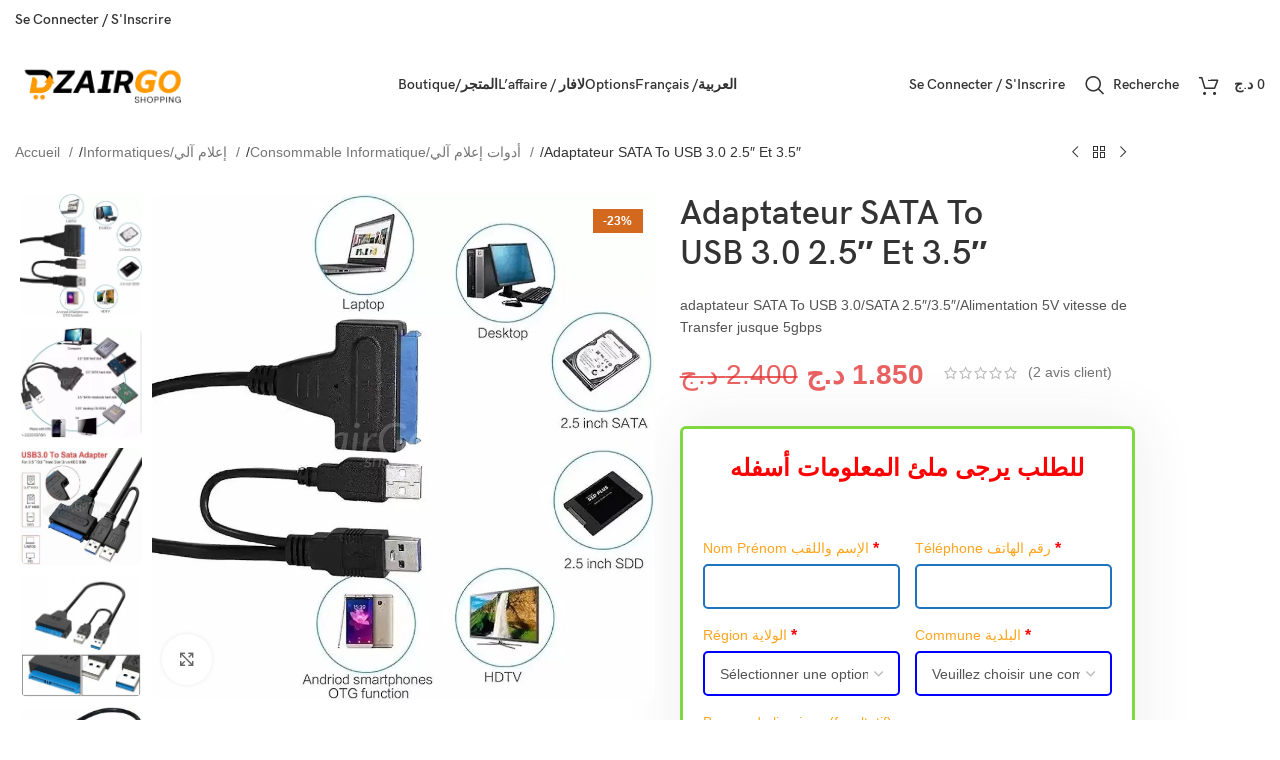

--- FILE ---
content_type: text/html; charset=UTF-8
request_url: https://dzairgo.com/produit/bluetooth-casque-moto-sans-fil-casque-fm-gps-deux-cotes-2/
body_size: 94885
content:
<!DOCTYPE html><html lang="fr-FR"><head><script data-no-optimize="1">var litespeed_docref=sessionStorage.getItem("litespeed_docref");litespeed_docref&&(Object.defineProperty(document,"referrer",{get:function(){return litespeed_docref}}),sessionStorage.removeItem("litespeed_docref"));</script> <meta charset="UTF-8"><link rel="profile" href="https://gmpg.org/xfn/11"><link rel="pingback" href="https://dzairgo.com/xmlrpc.php"><title>Adaptateur SATA To USB 3.0 2.5&Prime; Et 3.5&Prime; &#8211; DZAIRGO</title><meta name='robots' content='max-image-preview:large' /><style>img:is([sizes="auto" i], [sizes^="auto," i]) { contain-intrinsic-size: 3000px 1500px }</style> <script type="litespeed/javascript">window._wca_prevent_referrer=!0</script> <script type="litespeed/javascript">window._wca=window._wca||[]</script> <link rel='dns-prefetch' href='//www.googletagmanager.com' /><link rel='dns-prefetch' href='//stats.wp.com' /><link rel='dns-prefetch' href='//capi-automation.s3.us-east-2.amazonaws.com' /><link rel="alternate" type="application/rss+xml" title="DZAIRGO &raquo; Flux" href="https://dzairgo.com/feed/" /><link rel="alternate" type="application/rss+xml" title="DZAIRGO &raquo; Flux des commentaires" href="https://dzairgo.com/comments/feed/" /><link rel="alternate" type="application/rss+xml" title="DZAIRGO &raquo; Adaptateur SATA To USB 3.0 2.5&Prime; Et 3.5&Prime; Flux des commentaires" href="https://dzairgo.com/produit/bluetooth-casque-moto-sans-fil-casque-fm-gps-deux-cotes-2/feed/" /><style id="litespeed-ccss">.elementor-screen-only,.screen-reader-text{position:absolute;top:-10000em;width:1px;height:1px;margin:-1px;padding:0;overflow:hidden;clip:rect(0,0,0,0);border:0}.elementor{hyphens:manual}.elementor *,.elementor :after,.elementor :before{box-sizing:border-box}.elementor a{box-shadow:none;text-decoration:none}.elementor img{height:auto;max-width:100%;border:none;border-radius:0;box-shadow:none}.elementor-widget-wrap .elementor-element.elementor-widget__width-auto,.elementor-widget-wrap .elementor-element.elementor-widget__width-initial{max-width:100%}:root{--page-title-display:block}h1.entry-title{display:var(--page-title-display)}.elementor-section{position:relative}.elementor-section .elementor-container{display:flex;margin-right:auto;margin-left:auto;position:relative}@media (max-width:1024px){.elementor-section .elementor-container{flex-wrap:wrap}}.elementor-section.elementor-section-boxed>.elementor-container{max-width:1140px}.elementor-widget-wrap{position:relative;width:100%;flex-wrap:wrap;align-content:flex-start}.elementor:not(.elementor-bc-flex-widget) .elementor-widget-wrap{display:flex}.elementor-widget-wrap>.elementor-element{width:100%}.elementor-widget{position:relative}.elementor-widget:not(:last-child){margin-bottom:20px}.elementor-widget:not(:last-child).elementor-widget__width-auto,.elementor-widget:not(:last-child).elementor-widget__width-initial{margin-bottom:0}.elementor-column{position:relative;min-height:1px;display:flex}.elementor-column-gap-default>.elementor-column>.elementor-element-populated{padding:10px}.elementor-inner-section .elementor-column-gap-no .elementor-element-populated{padding:0}@media (min-width:768px){.elementor-column.elementor-col-50{width:50%}.elementor-column.elementor-col-100{width:100%}}@media (min-width:768px) and (max-width:1024px){.elementor-reverse-tablet>.elementor-container>:nth-child(1){order:10}}@media (max-width:767px){.elementor-reverse-mobile>.elementor-container>:nth-child(1){order:10}.elementor-column{width:100%}}.woocommerce form .form-row .required{visibility:visible}.woo-variation-swatches .woo-variation-raw-select,.woo-variation-swatches .woo-variation-raw-select:after,.woo-variation-swatches .woo-variation-raw-select:before{display:none!important}:root{--wvs-tick:url("data:image/svg+xml;utf8,%3Csvg filter='drop-shadow(0px 0px 2px rgb(0 0 0 / .8))' xmlns='http://www.w3.org/2000/svg' viewBox='0 0 30 30'%3E%3Cpath fill='none' stroke='%23ffffff' stroke-linecap='round' stroke-linejoin='round' stroke-width='4' d='M4 16L11 23 27 7'/%3E%3C/svg%3E");--wvs-cross:url("data:image/svg+xml;utf8,%3Csvg filter='drop-shadow(0px 0px 5px rgb(255 255 255 / .6))' xmlns='http://www.w3.org/2000/svg' width='72px' height='72px' viewBox='0 0 24 24'%3E%3Cpath fill='none' stroke='%23ff0000' stroke-linecap='round' stroke-width='0.6' d='M5 5L19 19M19 5L5 19'/%3E%3C/svg%3E");--wvs-position:flex-start;--wvs-single-product-large-item-width:40px;--wvs-single-product-large-item-height:40px;--wvs-single-product-large-item-font-size:16px;--wvs-single-product-item-width:30px;--wvs-single-product-item-height:30px;--wvs-single-product-item-font-size:16px;--wvs-archive-product-item-width:30px;--wvs-archive-product-item-height:30px;--wvs-archive-product-item-font-size:16px;--wvs-tooltip-background-color:#333333;--wvs-tooltip-text-color:#FFFFFF;--wvs-item-box-shadow:0 0 0 1px #a8a8a8;--wvs-item-background-color:#FFFFFF;--wvs-item-text-color:#000000;--wvs-hover-item-box-shadow:0 0 0 3px #DDDDDD;--wvs-hover-item-background-color:#FFFFFF;--wvs-hover-item-text-color:#000000;--wvs-selected-item-box-shadow:0 0 0 2px #000000;--wvs-selected-item-background-color:#FFFFFF;--wvs-selected-item-text-color:#000000}.tasheel-checkout-wrapper .woocommerce-checkout div,.tasheel-checkout-wrapper .woocommerce-checkout #customer_details{width:100%!important;flex:auto!important;max-width:100%!important;margin:0;float:none!important}#order_review .product-remove{display:inline-block;width:auto!important}#order_review .tasheel_order_review .amount{color:#259bea;font-weight:600}#tasheel-messages{clear:both}.tasheel-checkout-wrapper .woocommerce-checkout .woocommerce-billing-fields__field-wrapper{display:grid;grid-gap:15px;grid-template-columns:repeat(2,1fr)}.tasheel-checkout-wrapper .woocommerce-checkout .woocommerce-billing-fields__field-wrapper .form-row{width:100%!important;margin:0;padding:0;min-width:0;max-width:100%}.tasheel-checkout-wrapper{padding:20px;margin:20px 0}.tasheel-checkout-wrapper .woocommerce-additional-fields{padding-bottom:30px}.tasheel-checkout-wrapper .woocommerce-checkout .woocommerce-shipping-fields,.tasheel-checkout-wrapper .woocommerce-checkout .payment_methods{display:none!important;border:none!important}.tasheel-checkout-wrapper .payment_methods .payment_box{position:relative;margin-top:15px;padding:15px;background-color:#fff!important;box-shadow:1px 1px 2px rgb(0 0 0/.05);border:none!important;font-size:14px;line-height:1.9}.tasheel-checkout-wrapper .payment_methods .payment_box::before{content:"";position:absolute;top:-10px!important;left:25px;transform:translateX(-50%);border-width:0 10px 10px 10px;border-style:solid;border-color:#fff0 #fff0 #fff transparent!important}.tasheel-checkout-wrapper .wc_payment_method{border:none!important;text-align:left}.tasheel-checkout-wrapper .payment_methods li>label{display:inline;margin-bottom:0}.tasheel-checkout-wrapper .payment_methods input[type="radio"]{width:15px}.tasheel-checkout-wrapper .form-row .required{color:red;font-weight:700;border:0}.tasheel-checkout-wrapper form .form-row input.input-text{box-sizing:border-box;width:100%;margin:0;outline:0;line-height:1}.tasheel-checkout-wrapper input[type=tel],.tasheel-checkout-wrapper input[type=text]{border-color:#e8e8e8;background-color:#fff;box-shadow:none}.tasheel-checkout-wrapper #customer_details input{border:2px solid #bce0f7}.tasheel-checkout-wrapper .woocommerce-billing-fields>h3{display:block!important;text-align:center;font-size:18px!important;border:none!important;margin:0 0 7px 0!important}.tasheel-checkout-wrapper{border-radius:6px;border:3px solid #259bea;box-shadow:2px -3px 60px 0 rgb(54 57 73/9%);background-color:#fff}#order_review .tasheel_order_review .woocommerce-checkout-review-order-table tr{display:flex;border-bottom:2px dotted #bce0f7}#order_review .tasheel_order_review .woocommerce-checkout-review-order-table tfoot td{flex-grow:1}#order_review .tasheel_order_review .woocommerce-checkout-review-order-table tfoot tr{align-items:center}#order_review .tasheel_order_review tfoot td{width:auto!important}#order_review .tasheel_order_review .woocommerce-checkout-review-order-table :is(th,td){border:none}#order_review .tasheel_order_review .shop_table tr :is(td,th):last-child{text-align:right}.tasheel_order_review table.shop_table td{border:none}#order_review .tasheel_order_review .product-remove{height:15px;width:15px!important;line-height:15px;border-radius:50%;background:#f95f5f;color:#fff;text-align:center;margin-top:5px}#order_review .tasheel_order_review td.product-name a{color:#fff;line-height:0;width:auto;height:auto;opacity:1;font-size:15px}#order_review .tasheel_order_review .cart-subtotal th,#order_review .tasheel_order_review .cart-subtotal td{padding:7px 0!important}.tasheel-checkout-wrapper .form-row input.input-text,.tasheel-checkout-wrapper .form-row select{min-height:45px}.tasheel-product-single .single_add_to_cart_button{animation:shake-x 4s ease infinite}.tasheel-product-single .woocommerce-additional-fields{display:block}.tasheel-checkout-wrapper #customer_details{margin-bottom:20px!important}.tasheel-checkout-wrapper:not(.top-buy-button) #customer_details{margin-bottom:20px!important}@keyframes shake-x{0%,100%{-webkit-transform:translateZ(0);transform:translateZ(0)}10%,30%,50%,70%,90%{-webkit-transform:translate3d(-5px,0,0);transform:translate3d(-5px,0,0)}20%,40%,60%,80%{-webkit-transform:translate3d(5px,0,0);transform:translate3d(5px,0,0)}}.sticky-atc-btn{display:none;position:fixed;bottom:0;width:100%;z-index:10;background-color:#fff;padding:10px 0;text-align:center;border-top:1px solid #e0e0e0}.sticky-atc-btn a{display:inline-block;padding:0 100px;animation:shake-x 4s ease infinite;width:auto;height:45px;font-size:15px;line-height:45px;color:#fff;background-color:#259bea;font-weight:700;border-radius:4px;text-decoration:none}@keyframes shake-x{0%,100%{-webkit-transform:translateZ(0);transform:translateZ(0)}10%,30%,50%,70%,90%{-webkit-transform:translate3d(-5px,0,0);transform:translate3d(-5px,0,0)}20%,40%,60%,80%{-webkit-transform:translate3d(5px,0,0);transform:translate3d(5px,0,0)}}@media screen and (max-width:600px){.tasheel-checkout-wrapper{margin:15px 0;padding:10px 7px}}@media screen and (max-width:450px){.tasheel-checkout-wrapper .woocommerce-checkout .woocommerce-billing-fields__field-wrapper{grid-gap:10px;grid-template-columns:repeat(1,1fr)}}.wcjfw-hidden{display:none}:root{--font-color:#3E3E3E;--item-count-background:#ffb000;--item-count-color:#FFFFFF;--modal-bg-color:#FFFFFF;--button-color:#3E3E3E;--font-button-color:#FFFFFF;--wcj-button-color-hover:#FFFFFF;--wcj-button-font-color-hover:#3E3E3E;--shipping_bar_bar_background:#0a0a0a;--shipping_bar_bar_background_empty:#fbfbfb;--shipping_bar_success_background:#9dc192;--free-gift-color:#ffb000;--gift-text-color:#FFFFFF;--upsell-color:#ffb000;--upsell-text-color:#FFFFFF;--upsell-modal-close:#3E3E3E;--upsell-modal-close-text:#FFFFFF;--base_font_size:15px;--modal-cart-image-ratio:1.2}:root{--yith-wapo-required-option-color:#AF2323;--yith-wapo-checkbox-style:50%;--yith-wapo-color-swatch-style:2px;--yith-wapo-label-font-size:16px;--yith-wapo-description-font-size:12px;--yith-wapo-color-swatch-size:40px;--yith-wapo-block-padding:0px 0px 0px 0px;--yith-wapo-block-background-color:#ffffff;--yith-wapo-accent-color-color:#03bfac;--yith-wapo-form-border-color-color:#7a7a7a;--yith-wapo-price-box-colors-text:#474747;--yith-wapo-price-box-colors-background:#ffffff;--yith-wapo-uploads-file-colors-background:#f3f3f3;--yith-wapo-uploads-file-colors-border:#c4c4c4;--yith-wapo-tooltip-colors-text:#ffffff;--yith-wapo-tooltip-colors-background:#03bfac}:root{--swiper-theme-color:#007aff}:root{--swiper-navigation-size:44px}.elementor-kit-6{--e-global-color-primary:#6EC1E4;--e-global-color-secondary:#54595F;--e-global-color-text:#7A7A7A;--e-global-color-accent:#61CE70;--e-global-typography-primary-font-family:"Roboto";--e-global-typography-primary-font-weight:600;--e-global-typography-secondary-font-family:"Roboto Slab";--e-global-typography-secondary-font-weight:400;--e-global-typography-text-font-family:"Roboto";--e-global-typography-text-font-weight:400;--e-global-typography-accent-font-family:"Roboto";--e-global-typography-accent-font-weight:500}.elementor-section.elementor-section-boxed>.elementor-container{max-width:1140px}.elementor-widget:not(:last-child){margin-bottom:20px}.elementor-element{--widgets-spacing:20px}h1.entry-title{display:var(--page-title-display)}@media (max-width:1024px){.elementor-section.elementor-section-boxed>.elementor-container{max-width:1024px}}@media (max-width:767px){.elementor-section.elementor-section-boxed>.elementor-container{max-width:767px}}.container{width:100%;padding-right:15px;padding-left:15px;margin-right:auto;margin-left:auto}.row{display:flex;flex-wrap:wrap;margin-right:-15px;margin-left:-15px}.col-12,.col-lg-3,.col-lg-6,.col-lg-9,.col-md-5{position:relative;width:100%;min-height:1px;padding-right:15px;padding-left:15px}.col-12{flex:0 0 100%;max-width:100%}@media (min-width:769px){.col-md-5{flex:0 0 41.666667%;max-width:41.666667%}}@media (min-width:1025px){.col-lg-3{flex:0 0 25%;max-width:25%}.col-lg-6{flex:0 0 50%;max-width:50%}.col-lg-9{flex:0 0 75%;max-width:75%}.order-lg-first{order:-1}.order-lg-last{order:13}}.align-items-start{align-items:flex-start!important}:root{--wd-text-line-height:1.6;--wd-brd-radius:.001px;--wd-form-height:42px;--wd-form-color:inherit;--wd-form-placeholder-color:inherit;--wd-form-bg:transparent;--wd-form-brd-color:rgba(0,0,0,0.1);--wd-form-brd-color-focus:rgba(0,0,0,0.15);--wd-form-chevron:url([data-uri]);--btn-height:42px;--btn-transform:uppercase;--btn-font-weight:600;--btn-font-family:inherit;--btn-font-style:unset;--wd-main-bgcolor:#fff;--wd-scroll-w:.001px;--wd-admin-bar-h:.001px;--wd-tags-mb:20px;--wd-block-spacing:20px;--wd-header-banner-mt:.001px;--wd-sticky-nav-w:.001px;--color-white:#fff;--color-gray-100:#f7f7f7;--color-gray-200:#f1f1f1;--color-gray-300:#bbb;--color-gray-400:#a5a5a5;--color-gray-500:#777;--color-gray-600:#666;--color-gray-700:#555;--color-gray-800:#333;--color-gray-900:#242424;--bgcolor-white-rgb:255,255,255;--bgcolor-white:#fff;--bgcolor-gray-100:#f7f7f7;--bgcolor-gray-200:#f7f7f7;--bgcolor-gray-300:#f1f1f1;--bgcolor-gray-400:rgba(187,187,187,0.4);--brdcolor-gray-200:rgba(0,0,0,0.075);--brdcolor-gray-300:rgba(0,0,0,0.105);--brdcolor-gray-400:rgba(0,0,0,0.12);--brdcolor-gray-500:rgba(0,0,0,0.2)}html,body,div,span,h1,h3,p,a,del,img,ins,strong,ul,li,form,label,tr,th,td,figure,header,nav,section{margin:0;padding:0;border:0;vertical-align:baseline;font:inherit;font-size:100%}*,*:before,*:after{-webkit-box-sizing:border-box;-moz-box-sizing:border-box;box-sizing:border-box}html{line-height:1;-webkit-text-size-adjust:100%;font-family:sans-serif;overflow-x:hidden}ul{list-style:none;margin-bottom:var(--list-mb);padding-left:var(--li-pl);--list-mb:20px;--li-mb:10px;--li-pl:17px}th,td{vertical-align:middle;text-align:left}a img{border:none}figure,header,nav,section{display:block}a,button,input{touch-action:manipulation}button,input,select{margin:0;color:inherit;font:inherit}button{overflow:visible}button,html input[type="button"]{-webkit-appearance:button}button::-moz-focus-inner,input::-moz-focus-inner{padding:0;border:0;padding:0;border:0}body{margin:0;background-color:#fff;color:var(--wd-text-color);text-rendering:optimizeLegibility;font-weight:var(--wd-text-font-weight);font-style:var(--wd-text-font-style);font-size:var(--wd-text-font-size);font-family:var(--wd-text-font);-webkit-font-smoothing:antialiased;-moz-osx-font-smoothing:grayscale;line-height:var(--wd-text-line-height);--wd-header-h:calc(var(--wd-top-bar-h) + var(--wd-header-general-h) + var(--wd-header-bottom-h));--wd-header-sticky-h:calc(var(--wd-top-bar-sticky-h) + var(--wd-header-general-sticky-h) + var(--wd-header-bottom-sticky-h) + var(--wd-header-clone-h))}@supports (overflow:clip){body{overflow:clip}}p{margin-bottom:var(--wd-tags-mb)}a{color:var(--wd-link-color);text-decoration:none}label{display:block;margin-bottom:5px;color:var(--wd-title-color);vertical-align:middle;font-weight:400}.required{border:none;color:#E01020;font-size:16px;line-height:1}strong{font-weight:600}ins{text-decoration:none}img{max-width:100%;height:auto;border:0;vertical-align:middle}h1{font-size:28px}h3{font-size:22px}h1,h3,.title{display:block;margin-bottom:var(--wd-tags-mb);color:var(--wd-title-color);text-transform:var(--wd-title-transform);font-weight:var(--wd-title-font-weight);font-style:var(--wd-title-font-style);font-family:var(--wd-title-font);line-height:1.4}.wd-entities-title{display:block;color:var(--wd-entities-title-color);word-wrap:break-word;font-weight:var(--wd-entities-title-font-weight);font-style:var(--wd-entities-title-font-style);font-family:var(--wd-entities-title-font);text-transform:var(--wd-entities-title-transform);line-height:1.4}li{margin-bottom:var(--li-mb)}li:last-child{margin-bottom:0}li>ul{margin-top:var(--li-mb);margin-bottom:0}ul{list-style:disc}.wd-sub-menu,.wd-nav{list-style:none;--li-pl:0}.wd-sub-menu,.wd-nav{--list-mb:0;--li-mb:0}.text-center{--content-align:center;--text-align:center;text-align:center}.text-right{--text-align:right;text-align:right;--content-align:flex-end}.text-left{--text-align:left;text-align:left;--content-align:flex-start}.color-scheme-dark{--color-white:#fff;--color-gray-100:#f7f7f7;--color-gray-200:#f1f1f1;--color-gray-300:#bbb;--color-gray-400:#a5a5a5;--color-gray-500:#777;--color-gray-600:#666;--color-gray-700:#555;--color-gray-800:#333;--color-gray-900:#242424;--bgcolor-white-rgb:255,255,255;--bgcolor-white:#fff;--bgcolor-gray-100:#f7f7f7;--bgcolor-gray-200:#f7f7f7;--bgcolor-gray-300:#f1f1f1;--bgcolor-gray-400:rgba(187,187,187,0.4);--brdcolor-gray-200:rgba(0,0,0,0.075);--brdcolor-gray-300:rgba(0,0,0,0.105);--brdcolor-gray-400:rgba(0,0,0,0.12);--brdcolor-gray-500:rgba(0,0,0,0.2);--wd-text-color:#777;--wd-title-color:#242424;--wd-entities-title-color:#333;--wd-entities-title-color-hover:rgba(51,51,51,0.65);--wd-link-color:#333;--wd-link-color-hover:#242424;--wd-form-brd-color:rgba(0,0,0,0.1);--wd-form-brd-color-focus:rgba(0,0,0,0.15);--wd-form-placeholder-color:#777;color:var(--wd-text-color)}.wd-fill{position:absolute;top:0;right:0;bottom:0;left:0}@keyframes wd-rotate{100%{transform:rotate(360deg)}}@keyframes wd-fadeIn{from{opacity:0}to{opacity:1}}table th{padding:15px 10px;border-bottom:2px solid var(--brdcolor-gray-200);color:var(--wd-title-color);text-transform:uppercase;font-weight:var(--wd-title-font-weight);font-style:var(--wd-title-font-style);font-size:16px;font-family:var(--wd-title-font)}table td{padding:15px 12px;border-bottom:1px solid var(--brdcolor-gray-300)}table :is(tbody,tfoot) th{border-bottom:1px solid var(--brdcolor-gray-300);text-transform:none;font-size:inherit}input[type="number"],input[type="tel"],input[type="text"],input[type="password"],select{-webkit-appearance:none;-moz-appearance:none;appearance:none}input[type="number"],input[type="text"],input[type="tel"],input[type="password"],select{padding:0 15px;max-width:100%;width:100%;height:var(--wd-form-height);border:var(--wd-form-brd-width) solid var(--wd-form-brd-color);border-radius:var(--wd-form-brd-radius);background-color:var(--wd-form-bg);box-shadow:none;color:var(--wd-form-color);vertical-align:middle;font-size:14px}::-webkit-input-placeholder{color:var(--wd-form-placeholder-color)}::-moz-placeholder{color:var(--wd-form-placeholder-color)}:-moz-placeholder{color:var(--wd-form-placeholder-color)}input[type="radio"],input[type="checkbox"]{box-sizing:border-box;margin-top:0;padding:0;vertical-align:middle;margin-inline-end:5px}input[type="number"]{padding:0;text-align:center}input[type="number"]::-webkit-inner-spin-button,input[type="number"]::-webkit-outer-spin-button{height:auto}select{padding-right:30px;background-image:var(--wd-form-chevron);background-position:right 10px top 50%;background-size:auto 18px;background-repeat:no-repeat}select option{background-color:var(--bgcolor-white)}input:-webkit-autofill{border-color:var(--wd-form-brd-color);-webkit-box-shadow:0 0 0 1000px var(--wd-form-bg) inset;-webkit-text-fill-color:var(--wd-form-color)}:is(.btn,.button,button,[type="submit"],[type="button"]){padding:5px 20px;min-height:var(--btn-height);font-size:13px;position:relative;display:inline-flex;align-items:center;justify-content:center;outline:none;border:0 solid #fff0;border-radius:0;box-shadow:none;vertical-align:middle;text-align:center;text-decoration:none;text-transform:var(--btn-transform);text-shadow:none;font-weight:var(--btn-font-weight);font-family:var(--btn-font-family);font-style:var(--btn-font-style);line-height:1.2;color:var(--btn-color,#3E3E3E);background-color:var(--btn-bgcolor,#F3F3F3)}.wd-scroll-content{overflow:hidden;overflow-y:auto;-webkit-overflow-scrolling:touch;max-height:50vh;scrollbar-width:thin}.wd-dropdown{position:absolute;top:100%;left:0;z-index:380;margin-top:15px;margin-right:0;margin-left:calc(var(--nav-gap, .001px)/2*-1);background-color:var(--bgcolor-white);background-position:bottom right;background-clip:border-box;background-repeat:no-repeat;box-shadow:0 0 3px rgb(0 0 0/.15);text-align:left;border-radius:var(--wd-brd-radius);visibility:hidden;opacity:0;transform:translateY(15px) translateZ(0)}.wd-dropdown:after{content:"";position:absolute;right:0;bottom:100%;left:0;height:15px}.wd-dropdown-menu{min-height:min(var(--wd-dropdown-height),var(--wd-content-h, var(--wd-dropdown-height)));width:var(--wd-dropdown-width);background-image:var(--wd-dropdown-bg-img)}.wd-dropdown-menu.wd-design-default{padding:12px 20px;--wd-dropdown-width:220px}.wd-dropdown-menu.wd-design-default>.container{padding:0;width:auto}.wd-side-hidden{position:fixed;top:var(--wd-admin-bar-h);bottom:0;z-index:500;overflow:hidden;overflow-y:auto;-webkit-overflow-scrolling:touch;width:340px;background-color:var(--bgcolor-white)}.wd-side-hidden.wd-left{right:auto;left:0;transform:translate3d(-100%,0,0)}.wd-side-hidden.wd-right{right:0;left:auto;transform:translate3d(100%,0,0)}.wd-sub-menu{--sub-menu-color:#848484;--sub-menu-color-hover:var(--wd-primary-color)}.wd-sub-menu li{position:relative}.wd-sub-menu li>a{position:relative;display:flex;align-items:center;padding-top:8px;padding-bottom:8px;color:var(--sub-menu-color);font-size:14px;line-height:1.3}.wd-nav-img{display:inline-block;margin-right:7px;max-height:18px;width:auto!important}.wd-nav{--nav-gap:20px;display:inline-flex;flex-wrap:wrap;justify-content:var(--text-align);text-align:left;gap:1px var(--nav-gap)}.wd-nav>li{position:relative}.wd-nav>li>a{position:relative;display:flex;align-items:center;flex-direction:row;text-transform:uppercase;font-weight:600;font-size:13px;line-height:1.2}.wd-nav>li:is(.wd-has-children,.menu-item-has-children)>a:after{margin-left:4px;font-weight:400;font-style:normal;font-size:clamp(6px,50%,18px);content:"";font-family:"woodmart-font"}.wd-nav.wd-gap-m{--nav-gap:30px}.wd-nav[class*="wd-style-"]{--nav-color:#333;--nav-color-hover:rgba(51,51,51,0.7);--nav-color-active:rgba(51,51,51,0.7);--nav-chevron-color:rgba(82, 82, 82, .45)}.wd-nav[class*="wd-style-"]>li>a{color:var(--nav-color)}.wd-nav[class*="wd-style-"]>li:is(.current-menu-item,.wd-active,.active)>a{color:var(--nav-color-active)}.wd-nav[class*="wd-style-"]>li:is(.wd-has-children,.menu-item-has-children)>a:after{color:var(--nav-chevron-color)}.wd-nav.wd-style-default{--nav-color-hover:var(--wd-primary-color);--nav-color-active:var(--wd-primary-color)}.wd-nav[class*="wd-style-underline"] .nav-link-text{position:relative;display:inline-block;padding-top:1px;padding-bottom:1px;line-height:1.2}.wd-nav[class*="wd-style-underline"] .nav-link-text:after{content:"";position:absolute;top:100%;left:0;width:0;height:2px;background-color:var(--wd-primary-color)}.wd-nav[class*="wd-style-underline"]>li:is(:hover,.current-menu-item,.wd-active,.active)>a .nav-link-text:after{width:100%}.wd-close-side{position:fixed;z-index:400;visibility:hidden;background-color:rgb(0 0 0/.7);opacity:0}.wd-action-btn{display:inline-flex;vertical-align:middle;--action-btn-color:var(--color-gray-800);--action-btn-hover-color:var(--color-gray-500)}.wd-action-btn>a{display:inline-flex;align-items:center;justify-content:center;color:var(--action-btn-color)}.wd-action-btn>a:before{font-family:"woodmart-font"}.wd-action-btn>a:after{position:absolute;top:calc(50% - .5em);left:0;opacity:0;content:"";display:inline-block;width:1em;height:1em;border:1px solid #fff0;border-left-color:var(--color-gray-900);border-radius:50%;vertical-align:middle}.wd-action-btn.wd-style-text>a{position:relative;font-weight:600;line-height:1}.wd-action-btn.wd-style-text>a:before{margin-inline-end:.3em;font-size:110%;font-weight:400}.wd-cross-icon>a:before{content:""}.wd-heading{display:flex;flex:0 0 auto;align-items:center;justify-content:flex-end;gap:10px;padding:20px 15px;border-bottom:1px solid var(--brdcolor-gray-300)}.wd-heading .title{flex:1 1 auto;margin-bottom:0;font-size:130%}.wd-heading .wd-action-btn{flex:0 0 auto}.wd-heading .wd-action-btn.wd-style-text>a{height:25px}:is(.widget,.wd-widget,div[class^="vc_wp"]){line-height:1.4;--wd-link-color:var(--color-gray-500);--wd-link-color-hover:var(--color-gray-800)}.widget{margin-bottom:30px;padding-bottom:30px;border-bottom:1px solid var(--brdcolor-gray-300)}.widget:last-child{margin-bottom:0;padding-bottom:0;border-bottom:none}.website-wrapper{position:relative;background-color:var(--wd-main-bgcolor)}.main-page-wrapper{margin-top:-40px;padding-top:40px;min-height:50vh;background-color:var(--wd-main-bgcolor)}.site-content{margin-bottom:40px}.btn.btn-color-primary{color:#fff;background-color:var(--wd-primary-color)}.btn-style-link.btn-color-primary{color:var(--color-gray-800);border-color:var(--wd-primary-color)}.btn.btn-style-link{min-height:unset;padding:0;border-width:2px;border-style:solid;border-top:none;border-right:none;border-left:none;background-color:transparent!important}@media (min-width:1025px){.wd-scroll{--scrollbar-track-bg:rgba(0,0,0,0.05);--scrollbar-thumb-bg:rgba(0,0,0,0.12)}.wd-scroll ::-webkit-scrollbar{width:5px}.wd-scroll ::-webkit-scrollbar-track{background-color:var(--scrollbar-track-bg)}.wd-scroll ::-webkit-scrollbar-thumb{background-color:var(--scrollbar-thumb-bg)}}@media (max-width:1024px){@supports not (overflow:clip){body{overflow:hidden}}.wd-side-hidden{width:300px;z-index:99999}.wd-close-side{top:-150px}}.elementor-column-gap-no{--wd-el-column-gap:0.001px}.elementor-column-gap-default{--wd-el-column-gap:20px}.elementor-section.wd-negative-gap>.elementor-container{margin-left:calc(var(--wd-el-column-gap)/2*-1);margin-right:calc(var(--wd-el-column-gap)/2*-1)}.elementor-section-boxed.wd-negative-gap .elementor-container{max-width:none}[class*="wd-section-stretch"]{position:relative;min-width:calc(100vw - var(--wd-scroll-w) - var(--wd-sticky-nav-w));width:calc(100vw - var(--wd-scroll-w) - var(--wd-sticky-nav-w));left:calc(50% - 50vw + var(--wd-scroll-w)/2 + var(--wd-sticky-nav-w)/2)}[class*="wd-section-stretch"].wd-negative-gap{--container-default-padding-right:15px;--container-default-padding-left:15px;padding-right:var(--padding-right,15px);padding-left:var(--padding-right,15px)}.elementor-section.wd-section-stretch>.elementor-container{max-width:calc(var(--wd-container-w) - 30px + var(--wd-el-column-gap, .0001px))}.wd-elementor-sticky-column{align-items:flex-start}.wd-breadcrumbs{vertical-align:middle}.woocommerce-breadcrumb{display:inline-flex;align-items:center;flex-wrap:wrap;color:var(--color-gray-800)}.woocommerce-breadcrumb a{margin-right:6px}.woocommerce-breadcrumb a:after{content:"/";margin-left:5px}.woocommerce-breadcrumb a{color:var(--color-gray-500)}.woocommerce-breadcrumb .breadcrumb-last{margin-right:8px;font-weight:600}.woocommerce-breadcrumb .breadcrumb-last:last-child{margin-right:0}.amount{color:var(--wd-primary-color);font-weight:600}del .amount{color:var(--color-gray-300);font-weight:400}.price{color:var(--wd-primary-color)}.price .amount{font-size:inherit}.price del{color:var(--color-gray-300);font-size:90%}.price ins{padding:0;background-color:#fff0;color:var(--wd-primary-color);text-decoration:none;opacity:1}.woocommerce-notices-wrapper:empty{display:none}.wd-wc-notices{margin-bottom:0!important}:is(.blockOverlay,.wd-loader-overlay):after{position:absolute;top:calc(50% - 13px);left:calc(50% - 13px);content:"";display:inline-block;width:26px;height:26px;border:1px solid #fff0;border-left-color:var(--color-gray-900);border-radius:50%;vertical-align:middle;animation:wd-rotate 450ms infinite linear}.wd-loader-overlay{z-index:340;border-radius:inherit;animation:wd-fadeIn .6s ease both;background-color:rgba(var(--bgcolor-white-rgb),.6)}.wd-loader-overlay:not(.wd-loading){display:none}[class*="screen-reader"]{position:absolute!important;clip:rect(1px,1px,1px,1px)}.single_add_to_cart_button{border-radius:var(--btn-accented-brd-radius);color:var(--btn-accented-color);box-shadow:var(--btn-accented-box-shadow);background-color:var(--btn-accented-bgcolor);text-transform:var(--btn-accented-transform,var(--btn-transform));font-weight:var(--btn-accented-font-weight,var(--btn-font-weight));font-family:var(--btn-accented-font-family,var(--btn-font-family));font-style:var(--btn-accented-font-style,var(--btn-font-style))}form.cart{display:flex;flex-wrap:wrap;gap:10px;justify-content:var(--content-align)}form.cart>*{flex:1 1 100%}form.cart :where(.single_add_to_cart_button,.wd-buy-now-btn,.quantity){flex:0 0 auto}.woocommerce-product-details__short-description{margin-bottom:20px}.woocommerce-product-details__short-description>*:last-child{margin-bottom:0}.single_add_to_cart_button:before{content:"";position:absolute;top:0;right:0;left:0;bottom:0;opacity:0;z-index:1;border-radius:inherit;background-color:inherit;box-shadow:inherit}.single_add_to_cart_button:after{position:absolute;top:50%;left:50%;margin-top:-9px;margin-left:-9px;opacity:0;z-index:2;content:"";display:inline-block;width:18px;height:18px;border:1px solid #fff0;border-left-color:currentColor;border-radius:50%;vertical-align:middle}td.product-name a{display:block;color:var(--wd-entities-title-color);word-wrap:break-word;font-weight:var(--wd-entities-title-font-weight);font-style:var(--wd-entities-title-font-style);font-family:var(--wd-entities-title-font);text-transform:var(--wd-entities-title-transform);line-height:1.4;display:inline-block;font-size:14px}.shop_table tr :is(td,th):last-child{text-align:right}@media (min-width:1025px){p:is(.form-row-first,.form-row-last){overflow:visible;width:48%}p.form-row-first{float:left}p.form-row-last{float:right}p.form-row-wide{clear:both}}div.quantity{display:inline-flex;vertical-align:top;white-space:nowrap;font-size:0}div.quantity input[type=number]::-webkit-inner-spin-button,div.quantity input[type=number]::-webkit-outer-spin-button,div.quantity input[type="number"]{margin:0;-webkit-appearance:none;-moz-appearance:none;appearance:none}div.quantity :is(input[type="number"],input[type="text"],input[type="button"]){display:inline-block;color:var(--wd-form-color)}div.quantity :is(input[type="number"],input[type="text"]){height:42px}div.quantity input[type="number"]{width:30px;border-radius:0;border-right:none;border-left:none}div.quantity input[type="button"]{padding:0 5px;min-width:25px;min-height:unset;height:42px;border:var(--wd-form-brd-width) solid var(--wd-form-brd-color);background:var(--wd-form-bg);box-shadow:none}div.quantity .minus{border-start-start-radius:var(--wd-form-brd-radius);border-end-start-radius:var(--wd-form-brd-radius)}div.quantity .plus{border-start-end-radius:var(--wd-form-brd-radius);border-end-end-radius:var(--wd-form-brd-radius)}:is(.checkout_coupon,.login.hidden-form){position:relative;margin-bottom:25px;padding:30px;max-width:470px;border:2px solid var(--brdcolor-gray-200);border-radius:var(--wd-brd-radius);text-align:start}.woocommerce-billing-fields:after{content:"";display:block;clear:both}.woocommerce-billing-fields>h3{text-transform:uppercase}.woocommerce-billing-fields p:last-child{margin-bottom:0}.woocommerce-billing-fields__field-wrapper{text-align:start}.woocommerce-checkout-review-order-table tr{display:flex;border-bottom:1px solid var(--brdcolor-gray-300)}.woocommerce-checkout-review-order-table :is(th,td){border:none}.woocommerce-checkout-review-order-table tfoot tr{align-items:center}.woocommerce-checkout-review-order-table tfoot td{flex-grow:1}.payment_methods{list-style:none;--li-pl:0;--li-mb:15px}.payment_methods li>label{display:inline;margin-bottom:0}.payment_methods .payment_box{--wd-tags-mb:10px;position:relative;margin-top:15px;padding:15px;background-color:var(--bgcolor-white);box-shadow:1px 1px 2px rgb(0 0 0/.05);border-radius:var(--wd-brd-radius)}.payment_methods .payment_box p:last-child{margin-bottom:0}.payment_methods .payment_box:before{content:"";position:absolute;top:-4px;inset-inline-start:25px;width:10px;height:10px;transform:rotate(45deg);background-color:inherit}.woocommerce-privacy-policy-text{margin-bottom:20px}.woocommerce-privacy-policy-text:empty{display:none}.wd-product-brands{display:flex;justify-content:var(--content-align);align-items:center;flex-wrap:wrap;gap:10px}.wd-product-brands a{display:inline-block}.product_title{font-size:34px;line-height:1.2;--page-title-display:block}@media (max-width:1024px){.product_title{font-size:24px}}@media (max-width:768.98px){.product_title{font-size:20px}}p.stock{font-weight:600;line-height:1.2}p.stock.wd-style-default:is(.available-on-backorder,.in-stock){color:var(--color-gray-800)}p.stock.wd-style-default.in-stock:before{margin-inline-end:5px;color:var(--wd-primary-color);content:"";font-family:"woodmart-font"}.whb-header{margin-bottom:40px}.whb-flex-row{display:flex;flex-direction:row;flex-wrap:nowrap;justify-content:space-between}.whb-column{display:flex;align-items:center;flex-direction:row;max-height:inherit}.whb-col-left,.whb-mobile-left{justify-content:flex-start;margin-left:-10px}.whb-col-right,.whb-mobile-right{justify-content:flex-end;margin-right:-10px}.whb-flex-flex-middle .whb-col-center{flex:1 1 0%}.whb-general-header .whb-mobile-left,.whb-general-header .whb-mobile-right{flex:1 1 0%}.whb-main-header{position:relative;top:0;right:0;left:0;z-index:390;backface-visibility:hidden;-webkit-backface-visibility:hidden}.whb-color-dark:not(.whb-with-bg){background-color:#fff}.wd-header-nav,.site-logo{padding-right:10px;padding-left:10px}.wd-header-nav{flex:1 1 auto}.wd-nav-main>li>a{height:40px;font-weight:var(--wd-header-el-font-weight);font-style:var(--wd-header-el-font-style);font-size:var(--wd-header-el-font-size);font-family:var(--wd-header-el-font);text-transform:var(--wd-header-el-transform)}.site-logo{max-height:inherit}.wd-logo{max-height:inherit}.wd-logo img{padding-top:5px;padding-bottom:5px;max-height:inherit;transform:translateZ(0);backface-visibility:hidden;-webkit-backface-visibility:hidden;perspective:800px}.wd-logo img[width]:not([src$=".svg"]){width:auto;object-fit:contain}.wd-header-mobile-nav .wd-tools-icon:before{content:"";font-family:"woodmart-font"}.mobile-nav .searchform{--wd-form-brd-width:0;--wd-form-bg:transparent;--wd-form-color:var(--color-gray-500);--wd-form-placeholder-color:var(--color-gray-500);z-index:2;box-shadow:0-1px 9px rgb(0 0 0/.17)}.mobile-nav .searchform input[type="text"]{padding-right:50px;padding-left:20px;height:70px;font-weight:600}.mobile-nav .wd-dropdown-results{position:static}.wd-nav-mobile{display:flex;display:none;margin-right:0;margin-left:0;animation:wd-fadeIn 1s ease}.wd-nav-mobile>li{flex:1 1 100%;max-width:100%;width:100%}.wd-nav-mobile>li>a{color:var(--color-gray-800)}.wd-nav-mobile li{display:flex;flex-wrap:wrap}.wd-nav-mobile li a{flex:1 1 0%;padding:5px 20px;min-height:50px;border-bottom:1px solid var(--brdcolor-gray-300)}.wd-nav-mobile li.menu-item-has-children>a:after{content:none}.wd-nav-mobile li.menu-item-has-children:not(.menu-item-has-block)>a{margin-right:-50px;padding-right:55px}.wd-nav-mobile .wd-with-icon>a:before{margin-right:7px;font-weight:400;font-family:"woodmart-font"}.wd-nav-mobile .menu-item-account>a:before{content:""}.wd-nav-mobile ul{display:none;flex:1 1 100%;order:3}.wd-nav-mobile.wd-active{display:block}.wd-nav-mob-tab{--nav-gap:.001px;display:flex;margin:0;border-bottom:1px solid var(--brdcolor-gray-300);background-color:rgb(0 0 0/.04)}.wd-nav-mob-tab>li{flex:1 0 50%;max-width:50%}.wd-nav-mob-tab>li>a{padding:0;height:100%;font-weight:900}.wd-nav-mob-tab>li.wd-active>a{background-color:rgb(0 0 0/.05)}.wd-nav-mob-tab[class*="wd-style-underline"]{--nav-color:#909090;--nav-color-hover:#333;--nav-color-active:#333}.wd-nav-mob-tab[class*="wd-style-underline"] .nav-link-text{position:static;flex:1 1 auto;padding:18px 15px;text-align:center}.wd-nav-mob-tab[class*="wd-style-underline"] .nav-link-text:after{top:auto;bottom:-1px}.wd-nav-mob-tab[class*="wd-style-underline"]:after{top:auto;bottom:-1px}.wd-nav-mob-tab.wd-swap{flex-direction:row-reverse}.wd-nav-mob-tab.wd-swap li:last-child .nav-link-text:after{right:0;left:auto}@media (min-width:1025px){.whb-hidden-lg{display:none}}@media (max-width:1024px){.whb-visible-lg{display:none}}.wd-tools-element{position:relative;--wd-count-size:15px;--wd-header-el-color:#333;--wd-header-el-color-hover:rgba(51,51,51,.6)}.wd-tools-element>a{display:flex;align-items:center;justify-content:center;height:40px;color:var(--wd-header-el-color);line-height:1;padding-right:10px;padding-left:10px}.wd-tools-element .wd-tools-icon{position:relative;display:flex;align-items:center;justify-content:center;font-size:0}.wd-tools-element .wd-tools-icon:before{font-size:20px}.wd-tools-element .wd-tools-text{margin-inline-start:8px;text-transform:var(--wd-header-el-transform);white-space:nowrap;font-weight:var(--wd-header-el-font-weight);font-style:var(--wd-header-el-font-style);font-size:var(--wd-header-el-font-size);font-family:var(--wd-header-el-font)}.wd-tools-element .wd-tools-count{z-index:1;width:var(--wd-count-size);height:var(--wd-count-size);border-radius:50%;text-align:center;letter-spacing:0;font-weight:400;line-height:var(--wd-count-size)}.wd-tools-element.wd-style-icon .wd-tools-text{display:none!important}.wd-tools-element:is(.wd-design-2,.wd-design-5) .wd-tools-count{position:absolute;top:-5px;inset-inline-end:-9px;background-color:var(--wd-primary-color);color:#fff;font-size:9px}.login>*:last-child{margin-bottom:0}.login-form-footer{display:flex;align-items:center;flex-wrap:wrap;justify-content:space-between;gap:10px}.login-form-footer .lost_password{order:2;color:var(--wd-primary-color)}.login-form-footer .woocommerce-form-login__rememberme{order:1;margin-bottom:0}:is(.register,.login) .button{width:100%;border-radius:var(--btn-accented-brd-radius);color:var(--btn-accented-color);box-shadow:var(--btn-accented-box-shadow);background-color:var(--btn-accented-bgcolor);text-transform:var(--btn-accented-transform,var(--btn-transform));font-weight:var(--btn-accented-font-weight,var(--btn-font-weight));font-family:var(--btn-accented-font-family,var(--btn-font-family));font-style:var(--btn-accented-font-style,var(--btn-font-style))}.wd-header-my-account .wd-tools-icon:before{content:"";font-family:"woodmart-font"}.wd-account-style-text .wd-tools-icon{display:none!important}.wd-account-style-text .wd-tools-text{margin-left:0}.wd-header-search .wd-tools-icon:before{content:"";font-family:"woodmart-font"}.wd-header-search .wd-tools-icon:after{position:relative;margin-inline-start:-20px;display:flex;align-items:center;justify-content:center;font-size:20px;opacity:0;content:"";font-family:"woodmart-font"}.cart-widget-side{display:flex;flex-direction:column}.cart-widget-side .widget_shopping_cart{position:relative;flex:1 1 100%}.cart-widget-side .widget_shopping_cart_content{display:flex;flex:1 1 auto;flex-direction:column;height:100%}.wd-header-cart .wd-tools-icon:before{content:"";font-family:"woodmart-font"}.wd-header-cart :is(.wd-cart-subtotal,.subtotal-divider,.wd-tools-count){vertical-align:middle}.wd-header-cart .wd-cart-number>span{display:none}.wd-header-cart .wd-cart-subtotal .amount{color:inherit;font-weight:inherit;font-size:inherit}.wd-header-cart:is(.wd-design-5,.wd-design-6,.wd-design-7):not(.wd-style-text) .wd-tools-text{display:none}.wd-header-cart.wd-design-2 .wd-tools-text{margin-inline-start:15px}.wd-header-cart.wd-design-5:not(.wd-style-text){margin-inline-end:5px}.wd-header-cart.wd-design-5 .wd-tools-text{margin-inline-start:15px}.wd-header-cart.wd-design-2 .wd-cart-number,.wd-header-cart.wd-design-5 .wd-cart-number{position:absolute;top:-5px;inset-inline-end:-9px;z-index:1;width:15px;height:15px;border-radius:50%;background-color:var(--wd-primary-color);color:#fff;text-align:center;letter-spacing:0;font-weight:400;font-size:9px;line-height:15px}.wd-single-brands.wd-style-shadow a{padding:10px;background-color:var(--bgcolor-white);box-shadow:0 0 2px rgb(0 0 0/.12);border-radius:calc(var(--wd-brd-radius)/1.5);opacity:1}.wd-single-title .product_title{margin-bottom:0}.wd-single-short-desc .woocommerce-product-details__short-description{margin-bottom:0}.wd-single-price .price{margin-bottom:0;font-size:155%;line-height:1.2}.wd-single-add-cart>div>*:last-child,.wd-single-add-cart>*:last-child{margin-bottom:0}.wd-stock-status-off :is(.stock,.woocommerce-variation-availability){display:none}@media (max-width:1024px){.wd-single-breadcrumbs.wd-nowrap-md{overflow-x:auto;text-align:var(--text-align,left);direction:rtl}.wd-single-breadcrumbs.wd-nowrap-md [class*="-breadcrumb"]{flex-wrap:nowrap;white-space:nowrap;direction:ltr}}.wd-products-nav .wd-dropdown{right:0;left:auto;margin-left:0;margin-right:calc(var(--nav-gap, .001px)/2*-1);display:flex;align-items:center;min-width:240px}.wd-products-nav{position:relative;display:inline-flex;align-items:center;letter-spacing:0;font-size:14px}.wd-product-nav-btn{display:flex;align-items:center;justify-content:center;width:20px;height:20px;color:var(--color-gray-900)}.wd-product-nav-btn:before{font-size:12px;font-family:"woodmart-font"}.wd-product-nav-btn.wd-btn-prev:before{content:""}.wd-product-nav-btn.wd-btn-next:before{content:""}.wd-product-nav-btn.wd-btn-back span{display:none}.wd-product-nav-btn.wd-btn-back:before{content:""}.wd-product-nav-thumb{flex-shrink:0;max-width:90px}.wd-product-nav-thumb img{border-top-left-radius:var(--wd-brd-radius);border-bottom-left-radius:var(--wd-brd-radius)}.wd-product-nav-desc{padding:10px 15px}.wd-product-nav-desc .wd-entities-title{margin-bottom:5px}@media (max-width:768.98px){.wd-products-nav .wd-dropdown{display:none}}.woocommerce-product-gallery img{width:100%;border-radius:var(--wd-brd-radius)}.woocommerce-product-gallery:not(.thumbs-position-centered){opacity:1!important}.woocommerce-product-gallery .wd-owl{overflow:hidden;border-radius:var(--wd-brd-radius)}.woocommerce-product-gallery .wd-owl .product-image-wrap{padding-right:2px;padding-left:2px}.woocommerce-product-gallery .woocommerce-product-gallery__wrapper.wd-owl.owl-items-lg-1>.product-image-wrap:nth-child(n+2){display:none}.woocommerce-product-gallery .woocommerce-product-gallery__image{position:relative;overflow:hidden;border-radius:var(--wd-brd-radius)}.woocommerce-product-gallery .product-image-thumbnail{position:relative}.woocommerce-product-gallery .thumbnails.wd-owl>.product-image-thumbnail{padding-right:2px;padding-left:2px}.woocommerce-product-gallery .thumbnails.wd-owl>.product-image-thumbnail:first-child{opacity:.5}.product-additional-galleries{position:absolute;bottom:0;left:0;z-index:2;display:flex;align-items:flex-start;flex-direction:column;padding:30px 30px 15px 30px}.wd-action-btn.wd-style-icon-bg-text{--icon-bg-size:50px}.wd-action-btn.wd-style-icon-bg-text>a{flex-wrap:nowrap;overflow:hidden;min-width:var(--icon-bg-size);height:var(--icon-bg-size);border-radius:30px;background-color:var(--bgcolor-white);box-shadow:0 0 5px rgb(0 0 0/.08);color:var(--color-gray-600);font-size:13px}.wd-action-btn.wd-style-icon-bg-text>a:before{display:inline-block;width:var(--icon-bg-size);height:var(--icon-bg-size);text-align:center;font-size:18px;line-height:var(--icon-bg-size);font-family:"woodmart-font"}.wd-action-btn.wd-style-icon-bg-text>a>span{overflow:hidden;padding:0;max-width:0;white-space:nowrap;font-weight:600}.wd-show-product-gallery-wrap>a:before{content:""}.woocommerce-product-gallery .product-labels{left:auto;z-index:10;align-items:flex-end;max-width:30%}.woocommerce-product-gallery .product-labels.labels-rectangular{top:15px;right:17px;left:auto}@media (max-width:1024px){.wd-action-btn.wd-style-icon-bg-text{--icon-bg-size:40px}.wd-action-btn.wd-style-icon-bg-text>a:before{font-size:14px}}@media (min-width:1025px){.thumbs-position-left .thumbnails .product-image-thumbnail{margin-bottom:15px}.thumbs-position-left .thumbnails:not(.slick-initialized){display:block}.thumbs-position-left .thumbnails:not(.slick-initialized)>div{padding-right:0!important;padding-left:0!important}.thumbs-position-left .thumbnails:not(.slick-initialized)>div:first-child{opacity:.5}.thumbs-position-left.wd-has-thumb>.col-lg-9{align-self:flex-start}.thumbs-position-left.wd-has-thumb>.col-lg-9 .woocommerce-product-gallery__wrapper{margin-inline-start:-15px;width:auto}.thumbs-position-left.wd-has-thumb>.col-lg-9 .product-additional-galleries{inset-inline-start:-15px}.wd-v-thumb-custom{overflow:hidden}.wd-v-thumb-custom .product-image-thumbnail{height:calc(((var(--wd-slick-h) - 30px)/var(--wd-v-items)) - 15px)}.wd-v-thumb-custom .product-image-thumbnail img{position:absolute;top:0;left:0;height:100%;object-fit:cover}.wd-v-thumb-custom:not(.slick-initialized){height:calc(100% - 30px)}.wd-v-thumb-custom:not(.slick-initialized)>div{height:calc((100%/var(--wd-v-items)) - 15px)}}@media (max-width:1024px){.thumbs-position-left .woocommerce-product-gallery__wrapper{margin-bottom:4px}.thumbs-position-left .thumbnails{display:flex}.woocommerce-product-gallery__wrapper:not(.owl-loaded)>.product-image-wrap:nth-child(n+2){display:none}}.wd-owl{position:relative;z-index:1;width:100%}.wd-owl:not(.owl-loaded){display:flex;overflow:hidden}@media (min-width:1025px){.owl-items-lg-1:not(.owl-loaded)>div{flex:0 0 100%;width:100%}}@media (max-width:576px){.owl-items-xs-1:not(.owl-loaded)>div{flex:0 0 100%;width:100%}.owl-items-xs-3:not(.owl-loaded)>div{flex:0 0 33.3333333333%;width:33.3333333333%}}@media (min-width:769px) and (max-width:1024px){.owl-items-md-1:not(.owl-loaded)>div{flex:0 0 100%;width:100%}.owl-items-md-4:not(.owl-loaded)>div{flex:0 0 25%;width:25%}}@media (min-width:577px) and (max-width:768.98px){.owl-items-sm-1:not(.owl-loaded)>div{flex:0 0 100%;width:100%}.owl-items-sm-4:not(.owl-loaded)>div{flex:0 0 25%;width:25%}}.product-labels{position:absolute;top:7px;inset-inline-start:7px;z-index:1;display:flex;align-items:flex-start;flex-direction:column;flex-wrap:nowrap;max-width:50%}.product-label{padding:5px 10px;min-width:50px;color:#fff;text-align:center;text-transform:uppercase;word-break:break-all;font-weight:600;font-size:12px;line-height:1.2}.product-label:not(:last-child){margin-bottom:10px}.product-label.onsale{background-color:var(--wd-primary-color);direction:ltr}.product-label.featured{background-color:#E22D2D}@media (max-width:576px){.product-label{padding-right:5px;padding-left:5px;min-width:40px;font-size:10px}.product-label:not(:last-child){margin-bottom:5px}}.product-labels.labels-rectangular{top:15px;inset-inline-start:0}.woocommerce-Reviews #comments .wd-loader-overlay{left:30px;right:30px}.woocommerce-Reviews #comments .wd-loader-overlay:after{top:min(calc(50% - 13px),150px)}.comment-form .comment-form-rating select{display:none}.scrollToTop{position:fixed;right:20px;bottom:20px;z-index:350;display:flex;align-items:center;justify-content:center;width:50px;height:50px;border-radius:50%;background-color:rgba(var(--bgcolor-white-rgb),.9);box-shadow:0 0 5px rgb(0 0 0/.17);color:var(--color-gray-800);font-size:16px;opacity:0;backface-visibility:hidden;-webkit-backface-visibility:hidden;transform:translateX(100%)}.scrollToTop:after{content:"";font-family:"woodmart-font"}@media (max-width:1024px){.scrollToTop{right:12px;bottom:12px;width:40px;height:40px;font-size:14px}}.wd-dropdown-results{margin-top:0!important;overflow:hidden;right:calc((var(--wd-form-brd-radius)/1.5));left:calc((var(--wd-form-brd-radius)/1.5))}.wd-dropdown-results:after{width:auto!important;height:auto!important}.search-results-wrapper{position:relative}.searchform{position:relative;--wd-search-btn-w:var(--wd-form-height);--wd-form-height:46px}.searchform input[type="text"]{padding-right:var(--wd-search-btn-w)}.searchform .searchsubmit{position:absolute;top:0;right:0;bottom:0;padding:0;width:var(--wd-search-btn-w);min-height:unset;border:none;background-color:#fff0;box-shadow:none;color:var(--wd-form-color);font-weight:400;font-size:0}.searchform .searchsubmit:after{font-size:calc(var(--wd-form-height)/2.3);content:"";font-family:"woodmart-font"}.searchform .searchsubmit:before{position:absolute;top:50%;left:50%;margin-top:calc((var(--wd-form-height)/2.5)/-2);margin-left:calc((var(--wd-form-height)/2.5)/-2);opacity:0;content:"";display:inline-block;width:calc(var(--wd-form-height)/2.5);height:calc(var(--wd-form-height)/2.5);border:1px solid #fff0;border-left-color:currentColor;border-radius:50%;vertical-align:middle}.login-form-side .woocommerce-form-login{padding:20px 15px 15px 15px;border-bottom:1px solid var(--brdcolor-gray-300)}.login-form-side .login.hidden-form{display:none}.create-account-question{padding:20px 15px;border-bottom:1px solid var(--brdcolor-gray-300);text-align:center;--wd-tags-mb:15px}.create-account-question p{color:var(--color-gray-900);font-weight:600}.create-account-question:before{display:block;margin-bottom:15px;color:var(--color-gray-200);font-size:54px;line-height:1;content:"";font-family:"woodmart-font"}.wd-search-full-screen .searchform .searchsubmit{display:none}.wd-toolbar{position:fixed;right:0;bottom:0;left:0;z-index:350;display:flex;align-items:center;justify-content:space-between;overflow-x:auto;overflow-y:hidden;-webkit-overflow-scrolling:touch;padding:5px;height:55px;background-color:var(--bgcolor-white);box-shadow:0 0 9px rgb(0 0 0/.12)}.wd-toolbar>div{flex:1 0 20%}.wd-toolbar>div a{height:45px}.wd-toolbar .wd-header-cart.wd-design-5{margin-right:0}.wd-toolbar.wd-toolbar-label-show>div a{position:relative;padding-bottom:15px}.wd-toolbar.wd-toolbar-label-show .wd-toolbar-label{display:block}.wd-toolbar-label{position:absolute;right:10px;bottom:3px;left:10px;display:none;overflow:hidden;text-align:center;text-overflow:ellipsis;white-space:nowrap;font-weight:600;font-size:11px;line-height:1;padding:1px 0}.wd-toolbar-shop .wd-tools-icon:before{content:"";font-family:"woodmart-font"}@media (min-width:1025px){.wd-toolbar{display:none}}@media (max-width:1024px){.sticky-toolbar-on{padding-bottom:55px}.sticky-toolbar-on .scrollToTop{bottom:67px}}:root{--wd-top-bar-h:0.001px;--wd-top-bar-sm-h:0.001px;--wd-top-bar-sticky-h:0.001px;--wd-header-general-h:90px;--wd-header-general-sm-h:60px;--wd-header-general-sticky-h:60px;--wd-header-bottom-h:0.001px;--wd-header-bottom-sm-h:0.001px;--wd-header-bottom-sticky-h:0.001px;--wd-header-clone-h:0.001px}@media (min-width:1025px){.whb-general-header-inner{height:90px;max-height:90px}}@media (max-width:1024px){.whb-general-header-inner{height:60px;max-height:60px}}.whb-general-header{border-bottom-width:0;border-bottom-style:solid}:root{--wd-text-font:"Jost", Arial, Helvetica, sans-serif;--wd-text-font-weight:400;--wd-text-color:rgb(84,84,84);--wd-text-font-size:14px}:root{--wd-title-font:"hkgroteskpro", Arial, Helvetica, sans-serif;--wd-title-font-weight:600;--wd-title-color:#242424}:root{--wd-entities-title-font:"hkgroteskpro", Arial, Helvetica, sans-serif;--wd-entities-title-font-weight:600;--wd-entities-title-color:#333333;--wd-entities-title-color-hover:rgb(51 51 51 / 65%)}:root{--wd-alternative-font:"hkgroteskpro", Arial, Helvetica, sans-serif}:root{--wd-widget-title-font:"hkgroteskpro", Arial, Helvetica, sans-serif;--wd-widget-title-font-weight:600;--wd-widget-title-transform:uppercase;--wd-widget-title-color:#333;--wd-widget-title-font-size:16px}:root{--wd-header-el-font:"hkgroteskpro", Arial, Helvetica, sans-serif;--wd-header-el-font-weight:600;--wd-header-el-transform:none;--wd-header-el-font-size:14px}html .wd-nav-mobile>li>a,html .wd-nav-mobile .wd-sub-menu li a{text-transform:none}:root{--wd-brd-radius:8px}:root{--wd-primary-color:rgb(188 152,33)}:root{--wd-alternative-color:#fbbc34}:root{--wd-link-color:#333333;--wd-link-color-hover:#242424}.single-product .main-page-wrapper{background-color:rgb(237 237 237 237);background-image:none}:root{--btn-default-bgcolor:#f7f7f7}:root{--btn-default-bgcolor-hover:#efefef}:root{--btn-accented-bgcolor:rgb(255 255 255)}:root{--btn-accented-bgcolor-hover:rgb(255 255 255)}.wd-single-add-cart .single_add_to_cart_button{background:#d6d01d}:root{--notices-success-bg:#459647}:root{--notices-success-color:#fff}:root{--notices-warning-bg:#E0B252}:root{--notices-warning-color:#fff}:root{--wd-form-brd-radius:5px;--wd-form-brd-width:2px;--btn-default-color:#333;--btn-default-color-hover:#333;--btn-accented-color:#fff;--btn-accented-color-hover:#fff;--btn-default-brd-radius:5px;--btn-default-box-shadow:none;--btn-default-box-shadow-hover:none;--btn-accented-brd-radius:5px;--btn-accented-box-shadow:none;--btn-accented-box-shadow-hover:none}.container{max-width:1320px}:root{--wd-container-w:1320px}@media (min-width:1320px){html:not(.platform-Windows) .wd-section-stretch>.elementor-container{margin-left:auto;margin-right:auto}}.wd-header-search-mobile{z-index:9999!important}@media (max-width:1024px){.wd-side-hidden{width:300px;z-index:500}}.tasheel-checkout-wrapper{border-radius:6px;border:3px solid #81d742}.tasheel-checkout-wrapper #customer_details input,#order_review .tasheel_order_review .woocommerce-checkout-review-order-table tr{border-color:#1e73be!important}.sticky-atc-btn a{background-color:orange}#order_review .tasheel_order_review .amount{color:orange}button,html input[type="button"]{-webkit-appearance:button}:is(.register,.login) .button{width:100%;border-radius:var(--btn-accented-brd-radius);color:#000;box-shadow:var(--btn-accented-box-shadow);background-color:#f5cd87;text-transform:var(--btn-accented-transform,var(--btn-transform));font-weight:var(--btn-accented-font-weight,var(--btn-font-weight));font-family:var(--btn-accented-font-family,var(--btn-font-family));font-style:var(--btn-accented-font-style,var(--btn-font-style))}.wd-btn-text{display:none;margin-top:10px;padding:10px 20px;font-size:16px;background-color:#0073aa;color:#fff;border:none;border-radius:5px}.wd-single-add-cart .single_add_to_cart_button{background:#40a720}.product-label.onsale{direction:ltr;background-color:chocolate}.price .amount{font-size:inherit;color:green}.single_add_to_cart_button.button.alt{background-color:orange;border-color:orange}.payment_methods{list-style:none;--li-pl:0;--li-mb:15px;visibility:hidden}.main-page-wrapper{margin-top:-40px;padding-top:0;min-height:50vh;background-color:var(--wd-main-bgcolor)}.wd-nav.wd-gap-m{--nav-gap:12px}p:is(.woocommerce-checkout #billing_city_field){overflow:visible;width:48%;float:right;clear:none}p.form-row-first{float:left}p.form-row-last{float:right}p:is(.form-row-first,.form-row-last){overflow:visible;width:48%}@media screen and (max-width:480px){.tasheel-checkout-wrapper .woocommerce-checkout .woocommerce-billing-fields__field-wrapper{grid-gap:10px;grid-template-columns:repeat(2,1fr)}}.woocommerce-billing-fields h3{display:none}.checkout.woocommerce-checkout label{color:#FEA51F}.checkout.woocommerce-checkout input,.checkout.woocommerce-checkout select{border-color:blue}#billing_country_field{display:none!important}.tasheel-product-single .woocommerce-additional-fields,.woocommerce-additional-fields{display:none!important}.wd-nav[class*="wd-style-"]>li:is(.wd-has-children,.menu-item-has-children)>a:after{color:black!important;font-weight:bold!important}.woocommerce-billing-fields h3,.tasheel-checkout-wrapper .woocommerce-billing-fields>h3{display:none!important}.tasheel-product-single .woocommerce-additional-fields,.woocommerce-additional-fields{display:none!important}.sticky-atc-btn a{background:red}.wd-toolbar.wd-toolbar-label-show{display:none}.elementor-9297 .elementor-element.elementor-element-585948b{margin:-30px 0 0 0}.elementor-9297 .elementor-element.elementor-element-689962b.elementor-column>.elementor-widget-wrap{justify-content:space-between}.elementor-9297 .elementor-element.elementor-element-7f5bfb38>.elementor-widget-container{margin:0 0 10px 0}.elementor-9297 .elementor-element.elementor-element-7f5bfb38{width:auto;max-width:auto}.elementor-9297 .elementor-element.elementor-element-39629c69>.elementor-widget-container{margin:0 0 10px 0}.elementor-9297 .elementor-element.elementor-element-39629c69{width:auto;max-width:auto}.elementor-9297 .elementor-element.elementor-element-39e93148{border-style:solid;border-width:0 0 1px 0;border-color:#1010101A;padding:0 15px 30px 15px}.elementor-9297 .elementor-element.elementor-element-1dc0a941.elementor-column.elementor-element[data-element_type="column"]>.elementor-widget-wrap.elementor-element-populated{align-content:center;align-items:center}.elementor-9297 .elementor-element.elementor-element-73c71ae6.elementor-column>.elementor-widget-wrap{justify-content:space-between}html .elementor-9297 .elementor-element.elementor-element-6a04e7a5 .product_title{font-family:"hkgroteskpro",Sans-serif}.elementor-9297 .elementor-element.elementor-element-6a04e7a5>.elementor-widget-container{margin:0 10px 20px 0}.elementor-9297 .elementor-element.elementor-element-6a04e7a5{width:var(--container-widget-width,80%);max-width:80%;--container-widget-width:80%;--container-widget-flex-grow:0}.elementor-9297 .elementor-element.elementor-element-5088083d{width:auto;max-width:auto}.elementor-9297 .elementor-element.elementor-element-32a500b6 .price{font-size:28px}.elementor-9297 .elementor-element.elementor-element-32a500b6>.elementor-widget-container{margin:0 20px 15px 0}.elementor-9297 .elementor-element.elementor-element-32a500b6{width:auto;max-width:auto}@media (min-width:768px){.elementor-9297 .elementor-element.elementor-element-16a9f825{width:58.3%}.elementor-9297 .elementor-element.elementor-element-1dc0a941{width:41.7%}}@media (max-width:1024px) and (min-width:768px){.elementor-9297 .elementor-element.elementor-element-16a9f825{width:50%}.elementor-9297 .elementor-element.elementor-element-1dc0a941{width:50%}.elementor-9297 .elementor-element.elementor-element-73c71ae6{width:100%}}@media (max-width:1024px){.elementor-9297 .elementor-element.elementor-element-585948b{margin:-35px 0 0 0}.elementor-9297 .elementor-element.elementor-element-6a04e7a5{width:100%;max-width:100%}.elementor-9297 .elementor-element.elementor-element-5088083d>.elementor-widget-container{margin:0 0 20px 0}.elementor-9297 .elementor-element.elementor-element-32a500b6 .price{font-size:18px}}@media (max-width:767px){.elementor-9297 .elementor-element.elementor-element-6a04e7a5{width:100%;max-width:100%}.elementor-9297 .elementor-element.elementor-element-5088083d>.elementor-widget-container{margin:0 0 20px 0}}.tasheel-checkout-wrapper #order_review .product-remove{display:none!important}.tasheel-product-single .single_add_to_cart_button,form.cart .quantity,#order_review .tasheel_order_review .cart-subtotal{display:none!important}.tasheel-checkout-wrapper #billing_country_field{display:none!important}</style><link rel="preload" data-asynced="1" data-optimized="2" as="style" onload="this.onload=null;this.rel='stylesheet'" href="https://dzairgo.com/wp-content/litespeed/ucss/f0b3a0b475e82cda3dc62255935f9276.css?ver=af448" /><script data-optimized="1" type="litespeed/javascript" data-src="https://dzairgo.com/wp-content/plugins/litespeed-cache/assets/js/css_async.min.js"></script> <style id='safe-svg-svg-icon-style-inline-css' type='text/css'>.safe-svg-cover{text-align:center}.safe-svg-cover .safe-svg-inside{display:inline-block;max-width:100%}.safe-svg-cover svg{fill:currentColor;height:100%;max-height:100%;max-width:100%;width:100%}</style><style id='getwooplugins-attribute-filter-style-inline-css' type='text/css'>.storepress-search-list-wrapper{display:flex;flex-direction:column;gap:1px}.storepress-components-search-control{margin-bottom:0!important;position:relative}.storepress-components-search-control input[type=search].storepress-components-search-control__input{background:#f0f0f0;border:none;border-radius:2px;box-shadow:0 0 0 transparent;display:block;font-family:-apple-system,BlinkMacSystemFont,Segoe UI,Roboto,Oxygen-Sans,Ubuntu,Cantarell,Helvetica Neue,sans-serif;font-size:16px;height:48px;line-height:normal;margin-left:0;margin-right:0;padding:16px 48px 16px 16px;transition:box-shadow .1s linear;width:100%}@media(prefers-reduced-motion:reduce){.storepress-components-search-control input[type=search].storepress-components-search-control__input{transition-delay:0s;transition-duration:0s}}@media(min-width:600px){.storepress-components-search-control input[type=search].storepress-components-search-control__input{font-size:13px;line-height:normal}}.storepress-components-search-control input[type=search].storepress-components-search-control__input:focus{border-color:var(--wp-admin-theme-color);box-shadow:0 0 0 .5px var(--wp-admin-theme-color);outline:2px solid transparent}.storepress-components-search-control input[type=search].storepress-components-search-control__input::-webkit-input-placeholder{color:rgba(30,30,30,.62)}.storepress-components-search-control input[type=search].storepress-components-search-control__input::-moz-placeholder{color:rgba(30,30,30,.62);opacity:1}.storepress-components-search-control input[type=search].storepress-components-search-control__input:-ms-input-placeholder{color:rgba(30,30,30,.62)}@media(min-width:600px){.storepress-components-search-control input[type=search].storepress-components-search-control__input{font-size:13px}}.storepress-components-search-control input[type=search].storepress-components-search-control__input:focus{background:#fff;box-shadow:inset 0 0 0 var(--wp-admin-border-width-focus) var(--wp-components-color-accent,var(--wp-admin-theme-color,#3858e9))}.storepress-components-search-control input[type=search].storepress-components-search-control__input::-moz-placeholder{color:#757575}.storepress-components-search-control input[type=search].storepress-components-search-control__input::placeholder{color:#757575}.storepress-components-search-control input[type=search].storepress-components-search-control__input::-webkit-search-cancel-button,.storepress-components-search-control input[type=search].storepress-components-search-control__input::-webkit-search-decoration,.storepress-components-search-control input[type=search].storepress-components-search-control__input::-webkit-search-results-button,.storepress-components-search-control input[type=search].storepress-components-search-control__input::-webkit-search-results-decoration{-webkit-appearance:none}.storepress-components-search-control__icon{align-items:center;bottom:0;display:flex;justify-content:center;position:absolute;right:12px;top:0;width:24px}.storepress-components-search-control__icon>svg{margin:8px 0}.storepress-components-search-control__input-wrapper{position:relative}.storepress-search-list-search-result-wrapper{border:1px solid #f0f0f0}.storepress-search-list-search-result-wrapper li,.storepress-search-list-search-result-wrapper ul{list-style:none;margin:0;padding:0}.storepress-search-list-search-result-wrapper ul{border:1px solid #f0f0f0;max-height:40vh;overflow:auto}.storepress-search-list-search-result-wrapper li{align-items:center;border-bottom:1px solid #f0f0f0;color:#2f2f2f;display:flex;font-family:-apple-system,BlinkMacSystemFont,Segoe UI,Roboto,Oxygen-Sans,Ubuntu,Cantarell,Helvetica Neue,sans-serif;font-size:13px;gap:5px;padding:8px}.storepress-search-list-search-result-wrapper li.selected,.storepress-search-list-search-result-wrapper li:hover{background-color:#f0f0f0}.storepress-search-list-search-result-wrapper li:last-child{border-bottom:none}.storepress-search-list-search-result-wrapper li input{height:20px;margin:0;padding:0;width:20px}.storepress-search-list-search-result-wrapper li input[type=radio]{-webkit-appearance:auto;box-shadow:none}.storepress-search-list-search-result-wrapper li input[type=radio]:before{display:none}.storepress-search-list-search-result-wrapper li .storepress-search-list-search-result-item{background-color:#fff}.storepress-search-list-search-result-wrapper li .storepress-search-list-search-result-item__label{cursor:pointer}.storepress-search-list-search-result-wrapper li .storepress-search-list-search-result-item__title{box-sizing:content-box;height:20px;padding:4px}.storepress-search-list-search-result-wrapper li .storepress-search-list-search-result-item__meta{background-color:#ddd;border-radius:5px;padding:4px}
.wp-block-getwooplugins-attribute-filter .filter-items{display:flex;flex-direction:column;float:none!important;gap:10px;margin:0;padding:0}.wp-block-getwooplugins-attribute-filter .filter-items li{list-style:none}.wp-block-getwooplugins-attribute-filter .filter-items.enabled-filter-display-limit-mode .filter-item:not(.selected):nth-child(n+10){display:none!important}.wp-block-getwooplugins-attribute-filter .filter-items.enabled-filter-display-limit-mode .filter-item-more{align-self:flex-end;display:flex}.wp-block-getwooplugins-attribute-filter.is-style-button .filter-items.enabled-filter-display-limit-mode .filter-item-more{align-items:center;align-self:auto}.wp-block-getwooplugins-attribute-filter .filter-item-more{display:none}.wp-block-getwooplugins-attribute-filter .filter-item{align-items:center;display:flex;flex-direction:row;gap:10px;justify-content:space-between}.wp-block-getwooplugins-attribute-filter .filter-item .item{border:2px solid #fff;box-shadow:var(--wvs-item-box-shadow,0 0 0 1px #a8a8a8);box-sizing:border-box;display:block;height:100%;transition:box-shadow .2s ease;width:100%}.wp-block-getwooplugins-attribute-filter .filter-item .item:hover{box-shadow:var(--wvs-hover-item-box-shadow,0 0 0 3px #ddd)}.wp-block-getwooplugins-attribute-filter .filter-item .text{display:inline-block;font-size:.875em}.wp-block-getwooplugins-attribute-filter .filter-item.style-squared .count,.wp-block-getwooplugins-attribute-filter .filter-item.style-squared .item{border-radius:3px}.wp-block-getwooplugins-attribute-filter .filter-item.style-rounded .item{border-radius:100%}.wp-block-getwooplugins-attribute-filter .filter-item.style-rounded .count{border-radius:12px}.wp-block-getwooplugins-attribute-filter .filter-item-wrapper{align-items:center;display:flex;gap:10px}.wp-block-getwooplugins-attribute-filter .filter-item-contents{display:flex;height:var(--wvs-archive-product-item-height,30px);justify-content:center;position:relative;width:var(--wvs-archive-product-item-width,30px)}.wp-block-getwooplugins-attribute-filter .filter-item .count{border:1px solid rgba(0,0,0,.102);color:#000;font-size:12px;line-height:10px;min-width:10px;padding:5px;text-align:center}.wp-block-getwooplugins-attribute-filter .filter-item-inner{width:100%}.wp-block-getwooplugins-attribute-filter .filter-item.selected{order:-1}.wp-block-getwooplugins-attribute-filter .filter-item.selected .item{box-shadow:var(--wvs-selected-item-box-shadow,0 0 0 2px #000)}.wp-block-getwooplugins-attribute-filter .filter-item.selected .filter-item-inner:before{background-image:var(--wvs-tick);background-position:50%;background-repeat:no-repeat;background-size:60%;content:" ";display:block;height:100%;position:absolute;width:100%}.wp-block-getwooplugins-attribute-filter .filter-item.selected .count{background:#000;border:1px solid #000;color:#fff}.wp-block-getwooplugins-attribute-filter.is-style-button .filter-items{flex-direction:row;flex-wrap:wrap}.wp-block-getwooplugins-attribute-filter.is-style-button .filter-item{border:1px solid rgba(0,0,0,.102);border-radius:3px;margin:0;padding:5px 8px 5px 5px}.wp-block-getwooplugins-attribute-filter.is-style-button .filter-item.style-rounded{border-radius:40px}.wp-block-getwooplugins-attribute-filter.is-style-button .filter-item.selected{border:1px solid #000}</style><style id='woocommerce-inline-inline-css' type='text/css'>.woocommerce form .form-row .required { visibility: visible; }</style><style id='woo-variation-swatches-inline-css' type='text/css'>:root {
--wvs-tick:url("data:image/svg+xml;utf8,%3Csvg filter='drop-shadow(0px 0px 2px rgb(0 0 0 / .8))' xmlns='http://www.w3.org/2000/svg'  viewBox='0 0 30 30'%3E%3Cpath fill='none' stroke='%23ffffff' stroke-linecap='round' stroke-linejoin='round' stroke-width='4' d='M4 16L11 23 27 7'/%3E%3C/svg%3E");

--wvs-cross:url("data:image/svg+xml;utf8,%3Csvg filter='drop-shadow(0px 0px 5px rgb(255 255 255 / .6))' xmlns='http://www.w3.org/2000/svg' width='72px' height='72px' viewBox='0 0 24 24'%3E%3Cpath fill='none' stroke='%23ff0000' stroke-linecap='round' stroke-width='0.6' d='M5 5L19 19M19 5L5 19'/%3E%3C/svg%3E");
--wvs-position:flex-start;
--wvs-single-product-large-item-width:40px;
--wvs-single-product-large-item-height:40px;
--wvs-single-product-large-item-font-size:16px;
--wvs-single-product-item-width:30px;
--wvs-single-product-item-height:30px;
--wvs-single-product-item-font-size:16px;
--wvs-archive-product-item-width:30px;
--wvs-archive-product-item-height:30px;
--wvs-archive-product-item-font-size:16px;
--wvs-tooltip-background-color:#333333;
--wvs-tooltip-text-color:#FFFFFF;
--wvs-item-box-shadow:0 0 0 1px #a8a8a8;
--wvs-item-background-color:#FFFFFF;
--wvs-item-text-color:#000000;
--wvs-hover-item-box-shadow:0 0 0 3px #DDDDDD;
--wvs-hover-item-background-color:#FFFFFF;
--wvs-hover-item-text-color:#000000;
--wvs-selected-item-box-shadow:0 0 0 2px #000000;
--wvs-selected-item-background-color:#FFFFFF;
--wvs-selected-item-text-color:#000000}</style><style id='elementor-frontend-inline-css' type='text/css'>.elementor-kit-6{--e-global-color-primary:#6EC1E4;--e-global-color-secondary:#54595F;--e-global-color-text:#7A7A7A;--e-global-color-accent:#61CE70;--e-global-typography-primary-font-family:"Roboto";--e-global-typography-primary-font-weight:600;--e-global-typography-secondary-font-family:"Roboto Slab";--e-global-typography-secondary-font-weight:400;--e-global-typography-text-font-family:"Roboto";--e-global-typography-text-font-weight:400;--e-global-typography-accent-font-family:"Roboto";--e-global-typography-accent-font-weight:500;}.elementor-section.elementor-section-boxed > .elementor-container{max-width:1140px;}.e-con{--container-max-width:1140px;}.elementor-widget:not(:last-child){margin-block-end:20px;}.elementor-element{--widgets-spacing:20px 20px;--widgets-spacing-row:20px;--widgets-spacing-column:20px;}{}h1.entry-title{display:var(--page-title-display);}@media(max-width:1024px){.elementor-section.elementor-section-boxed > .elementor-container{max-width:1024px;}.e-con{--container-max-width:1024px;}}@media(max-width:767px){.elementor-section.elementor-section-boxed > .elementor-container{max-width:767px;}.e-con{--container-max-width:767px;}}</style> <script type="text/template" id="tmpl-variation-template"><div class="woocommerce-variation-description">{{{ data.variation.variation_description }}}</div>
	<div class="woocommerce-variation-price">{{{ data.variation.price_html }}}</div>
	<div class="woocommerce-variation-availability">{{{ data.variation.availability_html }}}</div></script> <script type="text/template" id="tmpl-unavailable-variation-template"><p role="alert">Désolé, ce produit n&rsquo;est pas disponible. Veuillez choisir une combinaison différente.</p></script> <script id="woocommerce-google-analytics-integration-gtag-js-after" type="litespeed/javascript">window.dataLayer=window.dataLayer||[];function gtag(){dataLayer.push(arguments)}
for(const mode of[{"analytics_storage":"denied","ad_storage":"denied","ad_user_data":"denied","ad_personalization":"denied","region":["AT","BE","BG","HR","CY","CZ","DK","EE","FI","FR","DE","GR","HU","IS","IE","IT","LV","LI","LT","LU","MT","NL","NO","PL","PT","RO","SK","SI","ES","SE","GB","CH"]}]||[]){gtag("consent","default",{"wait_for_update":500,...mode})}
gtag("js",new Date());gtag("set","developer_id.dOGY3NW",!0);gtag("config","G-FBFS4H4LBL",{"track_404":!0,"allow_google_signals":!0,"logged_in":!1,"linker":{"domains":[],"allow_incoming":!1},"custom_map":{"dimension1":"logged_in"}})</script> <script type="litespeed/javascript" data-src="https://dzairgo.com/wp-includes/js/jquery/jquery.min.js" id="jquery-core-js"></script> <script id="jquery-js-after" type="litespeed/javascript">jQuery(document).ready(function($){let tasheel={hasAddedToCart:!1,addToCartLock:!1,currentVariationData:null,currentCartKey:null,savedVariationValues:{},isProcessingVariationChange:!1,userHasTyped:!1,shouldAddAfterVariationSelection:!1,productID:23611,productType:'simple',triggerFields:['#billing_first_name','#billing_address_1','#billing_state','#billing_phone'],compatibility:{isShippingSystemActive:typeof wcBordereauData!=='undefined',skipNextCheckoutUpdate:!1,originalCheckoutTrigger:null}};if(tasheel.compatibility.isShippingSystemActive){console.log('🔗 نظام الشحن مُكتشف - تفعيل وضع التوافق');tasheel.compatibility.originalCheckoutTrigger=$.fn.trigger}
tasheel.saveVariationValues=function(){tasheel.savedVariationValues={};$('table.variations select').each(function(){let name=$(this).attr('name');let value=$(this).val();if(name&&value){tasheel.savedVariationValues[name]=value}});console.log('💾 تم حفظ قيم المتغيرات:',tasheel.savedVariationValues)};tasheel.restoreVariationValues=function(){if(Object.keys(tasheel.savedVariationValues).length===0)return;console.log('🔄 استعادة قيم المتغيرات:',tasheel.savedVariationValues);$('table.variations select').each(function(){let name=$(this).attr('name');if(name&&tasheel.savedVariationValues[name]){$(this).val(tasheel.savedVariationValues[name])}})};tasheel.safeUpdateCheckout=function(){if(tasheel.compatibility.skipNextCheckoutUpdate){console.log('⏭️ تخطي تحديث checkout (وضع التوافق)');tasheel.compatibility.skipNextCheckoutUpdate=!1;return}
if(tasheel.compatibility.isShippingSystemActive){setTimeout(()=>{$('body').trigger('update_checkout')},150)}else{$('body').trigger('update_checkout')}};$(document).ajaxComplete(function(event,xhr,settings){if(settings.url&&settings.url.includes('wc-ajax=get_variation')){setTimeout(function(){tasheel.restoreVariationValues()},100)}
if(settings.url&&settings.url.includes('update_order_review')){setTimeout(function(){tasheel.restoreVariationValues()},200)}});$('body').on('update_checkout updated_checkout',function(e){if(e.namespace&&e.namespace==='shipping_system'){return}
setTimeout(function(){tasheel.restoreVariationValues()},200)});tasheel.hasUserTypedInFields=function(){let hasText=!1;$(tasheel.triggerFields.join(',')).each(function(){if($(this).val().length>=2){hasText=!0;return!1}});return hasText};tasheel.addToCart=function(data){console.log('🔄 محاولة إضافة للسلة:',data);$.ajax({url:'/wp-admin/admin-ajax.php',method:'POST',data:Object.assign({action:'custom_direct_add_to_cart'},data),success:function(response){console.log('📥 استجابة الخادم:',response);if(response.success){tasheel.hasAddedToCart=!0;tasheel.currentCartKey=response.data.cart_key||null;tasheel.shouldAddAfterVariationSelection=!1;tasheel.saveVariationValues();tasheel.safeUpdateCheckout();setTimeout(()=>{tasheel.restoreVariationValues()},500);console.log('✅ تم تحديث السلة - مفتاح السلة:',tasheel.currentCartKey)}else{console.warn('❌ فشل الإضافة:',response.data);tasheel.hasAddedToCart=!1;tasheel.currentCartKey=null}
tasheel.isProcessingVariationChange=!1},error:function(xhr,status,error){console.error('❌ خطأ في الاتصال بـ Ajax:',{status:status,error:error,responseText:xhr.responseText});tasheel.hasAddedToCart=!1;tasheel.currentCartKey=null;tasheel.isProcessingVariationChange=!1}})};tasheel.removeFromCart=function(cartKey,callback){if(!cartKey){if(callback)callback();return}
console.log('🗑️ حذف المنتج من السلة:',cartKey);$.ajax({url:'/wp-admin/admin-ajax.php',method:'POST',data:{action:'custom_remove_cart_item',cart_key:cartKey},success:function(response){if(response.success){console.log('✅ تم حذف المنتج من السلة بنجاح');tasheel.safeUpdateCheckout();tasheel.hasAddedToCart=!1;tasheel.currentCartKey=null;tasheel.currentVariationData=null;if(callback)callback();}else{console.warn('❌ فشل حذف المنتج:',response.data);if(callback)callback();}},error:function(){console.error('❌ خطأ في حذف المنتج');if(callback)callback();}})};tasheel.getCurrentVariationData=function(){let variationData={};$('table.variations select').each(function(){let name=$(this).attr('name');let value=$(this).val();if(name&&value){variationData[name]=value}});return variationData};tasheel.variationsChanged=function(oldData,newData){if(!oldData&&!newData)return!1;if(!oldData||!newData)return!0;let oldKeys=Object.keys(oldData);let newKeys=Object.keys(newData);if(oldKeys.length!==newKeys.length)return!0;for(let key of newKeys){if(oldData[key]!==newData[key]){return!0}}
return!1};tasheel.areAllVariationsSelected=function(){let allSelected=!0;$('table.variations select').each(function(){if(!$(this).val()||$(this).val()===''){allSelected=!1;return!1}});return allSelected};tasheel.tryAddVariableProduct=function(){if(tasheel.addToCartLock||tasheel.isProcessingVariationChange)return!1;let variationID=$('input[name="variation_id"]').val();console.log('🔍 فحص المنتج المتغير - معرف المتغير:',variationID);if(!variationID||variationID==='0'||variationID===''){console.warn('❌ الرجاء اختيار النوع المطلوب قبل الإضافة');return!1}
if(!tasheel.areAllVariationsSelected()){console.warn('❌ يجب تحديد جميع المتغيرات المطلوبة');return!1}
if(!tasheel.hasUserTypedInFields()){console.log('ℹ️ لم يتم إدخال بيانات كافية في الحقول');return!1}
let variationData=tasheel.getCurrentVariationData();console.log('📊 بيانات المتغيرات:',variationData);let quantity=parseInt($('input.qty[name="quantity"]').val())||1;tasheel.saveVariationValues();tasheel.currentVariationData=variationData;tasheel.addToCart({product_id:tasheel.productID,variation_id:parseInt(variationID),variation:variationData,quantity:quantity});return!0};tasheel.checkAndAddVariableProduct=function(){if(tasheel.hasAddedToCart||tasheel.isProcessingVariationChange)return!1;let variationID=$('input[name="variation_id"]').val();if(!variationID||variationID==='0'||variationID===''){return!1}
if(!tasheel.areAllVariationsSelected()){return!1}
if(!tasheel.hasUserTypedInFields()){return!1}
let variationData=tasheel.getCurrentVariationData();let quantity=parseInt($('input.qty[name="quantity"]').val())||1;tasheel.saveVariationValues();tasheel.currentVariationData=variationData;console.log('🚀 إضافة المنتج عبر الفحص المنفصل');tasheel.addToCart({product_id:tasheel.productID,variation_id:parseInt(variationID),variation:variationData,quantity:quantity});return!0};$(tasheel.triggerFields.join(',')).on('keyup',function(){let val=$(this).val();if(val.length>=2){tasheel.userHasTyped=!0;if(!tasheel.hasAddedToCart&&!tasheel.addToCartLock&&!tasheel.isProcessingVariationChange){tasheel.addToCartLock=!0;let quantity=parseInt($('input.qty[name="quantity"]').val())||1;if(tasheel.productType==='simple'){tasheel.addToCart({product_id:tasheel.productID,quantity:quantity})}
if(tasheel.productType==='variable'){let additionSuccess=tasheel.tryAddVariableProduct();if(!additionSuccess){tasheel.shouldAddAfterVariationSelection=!0;console.log('🔔 سيتم إضافة المنتج تلقائياً عند اختيار النوع')}else{tasheel.shouldAddAfterVariationSelection=!1;console.log('✅ تم إضافة المنتج المتغير بنجاح')}}
setTimeout(()=>{tasheel.addToCartLock=!1},500)}
if(tasheel.productType==='variable'&&!tasheel.hasAddedToCart){console.log('🔍 فحص إضافي للمنتج المتغير...');setTimeout(()=>{if(!tasheel.hasAddedToCart&&!tasheel.isProcessingVariationChange){console.log('🎯 الفحص الأول - محاولة إضافة فورية');tasheel.checkAndAddVariableProduct()}},100);setTimeout(()=>{if(!tasheel.hasAddedToCart&&!tasheel.isProcessingVariationChange){console.log('🎯 الفحص الثاني - محاولة إضافة بعد تأخير');tasheel.checkAndAddVariableProduct()}},500);setTimeout(()=>{if(!tasheel.hasAddedToCart&&!tasheel.isProcessingVariationChange){console.log('🎯 الفحص الثالث - المحاولة الأخيرة');tasheel.checkAndAddVariableProduct()}},1000)}}});$('table.variations select').on('change',function(){if(tasheel.isProcessingVariationChange)return;console.log('🔄 تم تغيير المتغيرات');tasheel.saveVariationValues();let newVariationData=tasheel.getCurrentVariationData();console.log('📊 المتغيرات الجديدة:',newVariationData);console.log('📊 المتغيرات السابقة:',tasheel.currentVariationData);if(!tasheel.areAllVariationsSelected()){console.log('❌ خيار مفقود - سيتم حذف المنتج من السلة');if(tasheel.hasAddedToCart&&tasheel.currentCartKey){tasheel.isProcessingVariationChange=!0;tasheel.removeFromCart(tasheel.currentCartKey,function(){tasheel.isProcessingVariationChange=!1})}
return}
if(tasheel.areAllVariationsSelected()&&tasheel.userHasTyped&&!tasheel.hasAddedToCart&&tasheel.shouldAddAfterVariationSelection){console.log('🎯 إضافة المنتج تلقائياً بعد اختيار النوع المطلوب');setTimeout(()=>{let variationID=$('input[name="variation_id"]').val();if(variationID&&variationID!=='0'&&tasheel.hasUserTypedInFields()){let quantity=parseInt($('input.qty[name="quantity"]').val())||1;tasheel.currentVariationData=newVariationData;tasheel.addToCart({product_id:tasheel.productID,variation_id:parseInt(variationID),variation:newVariationData,quantity:quantity})}},500);return}
if(tasheel.areAllVariationsSelected()&&tasheel.userHasTyped&&!tasheel.hasAddedToCart&&tasheel.hasUserTypedInFields()){console.log('🎯 المتغيرات مكتملة والبيانات موجودة - إضافة المنتج');setTimeout(()=>{let variationID=$('input[name="variation_id"]').val();if(variationID&&variationID!=='0'){let quantity=parseInt($('input.qty[name="quantity"]').val())||1;tasheel.currentVariationData=newVariationData;tasheel.addToCart({product_id:tasheel.productID,variation_id:parseInt(variationID),variation:newVariationData,quantity:quantity})}},500);return}
if(tasheel.hasAddedToCart&&tasheel.variationsChanged(tasheel.currentVariationData,newVariationData)){console.log('🔄 تم تغيير المتغيرات - سيتم استبدال المنتج');tasheel.isProcessingVariationChange=!0;tasheel.removeFromCart(tasheel.currentCartKey,function(){console.log('✅ تم حذف المنتج القديم، جاري إضافة المنتج الجديد...');setTimeout(()=>{let variationID=$('input[name="variation_id"]').val();console.log('🆔 معرف المتغير المحدث:',variationID);if(tasheel.areAllVariationsSelected()&&variationID&&variationID!=='0'){let quantity=parseInt($('input.qty[name="quantity"]').val())||1;let finalVariationData=tasheel.getCurrentVariationData();console.log('🎯 المتغيرات النهائية للإضافة:',finalVariationData);tasheel.addToCart({product_id:tasheel.productID,variation_id:parseInt(variationID),variation:finalVariationData,quantity:quantity});tasheel.currentVariationData=finalVariationData}else{console.warn('❌ المتغيرات غير مكتملة بعد الحذف');tasheel.isProcessingVariationChange=!1}},500)})}else if(!tasheel.hasAddedToCart&&tasheel.areAllVariationsSelected()){tasheel.currentVariationData=newVariationData;console.log('💾 تم حفظ بيانات المتغيرات الجديدة')}});if(tasheel.compatibility.isShippingSystemActive){$('#billing_state, #billing_city').off('change.tasheel').on('change.tasheel',function(){console.log('🚚 تغيير في حقول الشحن - لا نتدخل')})}
console.log('✅ تم تحميل Tasheel بوضع التوافق بنجاح');console.log('🔗 نظام الشحن:',tasheel.compatibility.isShippingSystemActive?'مُكتشف':'غير موجود')})</script> <script id="wc-add-to-cart-js-extra" type="litespeed/javascript">var wc_add_to_cart_params={"ajax_url":"\/wp-admin\/admin-ajax.php","wc_ajax_url":"\/?wc-ajax=%%endpoint%%","i18n_view_cart":"Voir le panier","cart_url":"https:\/\/dzairgo.com\/produit\/bluetooth-casque-moto-sans-fil-casque-fm-gps-deux-cotes-2\/","is_cart":"","cart_redirect_after_add":"no"}</script> <script id="woocommerce-js-extra" type="litespeed/javascript">var woocommerce_params={"ajax_url":"\/wp-admin\/admin-ajax.php","wc_ajax_url":"\/?wc-ajax=%%endpoint%%","i18n_password_show":"Afficher le mot de passe","i18n_password_hide":"Masquer le mot de passe","tasheel_option_guest_checkout":"yes","option_guest_checkout":"yes"}</script> <script id="wc-country-select-js-extra" type="litespeed/javascript">var wc_country_select_params={"countries":"{\"DZ\":{\"DZ-01\":\"01 Adrar \\u0623\\u062f\\u0631\\u0627\\u0631\",\"DZ-02\":\"02 Chlef \\u0627\\u0644\\u0634\\u0644\\u0641\",\"DZ-03\":\"03 Laghouat \\u0627\\u0644\\u0623\\u063a\\u0648\\u0627\\u0637\",\"DZ-04\":\"04 Oum El Bouaghi \\u0623\\u0645 \\u0627\\u0644\\u0628\\u0648\\u0627\\u0642\\u064a\",\"DZ-05\":\"05 Batna \\u0628\\u0627\\u062a\\u0646\\u0629\",\"DZ-06\":\"06 B\\u00e9ja\\u00efa \\u0628\\u062c\\u0627\\u064a\\u0629\",\"DZ-07\":\"07 Biskra \\u0628\\u0633\\u0643\\u0631\\u0629\",\"DZ-08\":\"08 B\\u00e9char \\u0628\\u0634\\u0627\\u0631\",\"DZ-09\":\"09 Blida \\u0627\\u0644\\u0628\\u0644\\u064a\\u062f\\u0629\",\"DZ-10\":\"10  Bou\\u00efra\\t\\u0627\\u0644\\u0628\\u0648\\u064a\\u0631\\u0629\\t\",\"DZ-11\":\"11 Tamanrasset \\u062a\\u0645\\u0646\\u0631\\u0627\\u0633\\u062a\",\"DZ-12\":\"12 T\\u00e9bessa \\u062a\\u0628\\u0633\\u0629\",\"DZ-13\":\"13 Tlemcen \\u062a\\u0644\\u0645\\u0633\\u0627\\u0646\",\"DZ-14\":\"14 Tiaret \\u062a\\u064a\\u0627\\u0631\\u062a\",\"DZ-15\":\"15 Tizi Ouzou \\u062a\\u064a\\u0632\\u064a \\u0648\\u0632\\u0648\",\"DZ-16\":\"16 Alger \\u0627\\u0644\\u062c\\u0632\\u0627\\u0626\\u0631\",\"DZ-17\":\"17 Djelfa \\u0627\\u0644\\u062c\\u0644\\u0641\\u0629\",\"DZ-18\":\"18\\tJijel\\t\\u062c\\u064a\\u062c\\u0644\",\"DZ-19\":\"19\\tS\\u00e9tif\\t\\u0633\\u0637\\u064a\\u0641\",\"DZ-20\":\"20 Sa\\u00efda \\u0633\\u0639\\u064a\\u062f\\u0629\",\"DZ-21\":\"21 Skikda \\u0633\\u0643\\u064a\\u0643\\u062f\\u0629\",\"DZ-22\":\"22 Sidi Bel Abb\\u00e8s \\u0633\\u064a\\u062f\\u064a \\u0628\\u0644\\u0639\\u0628\\u0627\\u0633\",\"DZ-23\":\"23 Annaba \\u0639\\u0646\\u0627\\u0628\\u0629\",\"DZ-24\":\"24 Guelma \\u0642\\u0627\\u0644\\u0645\\u0629\",\"DZ-25\":\"25 Constantin \\u0642\\u0633\\u0646\\u0637\\u064a\\u0646\\u0629\",\"DZ-26\":\"26 M\\u00e9d\\u00e9a \\u0627\\u0644\\u0645\\u062f\\u064a\\u0629\",\"DZ-27\":\"27 Mostaganem \\u0645\\u0633\\u062a\\u063a\\u0627\\u0646\\u0645\",\"DZ-28\":\"28 M Sila \\u0627\\u0644\\u0645\\u0633\\u064a\\u0644\\u0629\",\"DZ-29\":\"29 Mascara \\u0645\\u0639\\u0633\\u0643\\u0631\",\"DZ-30\":\"30 Ouargla \\u0648\\u0631\\u0642\\u0644\\u0629\",\"DZ-31\":\"31\\tOran\\t\\u0648\\u0647\\u0631\\u0627\\u0646\",\"DZ-32\":\"32 El Bayadh \\u0627\\u0644\\u0628\\u064a\\u0636\",\"DZ-33\":\"33 Illizi \\u0627\\u0644\\u064a\\u0632\\u064a\",\"DZ-34\":\"34 Bordj Bou Arr\\u00e9ridj \\u0628\\u0631\\u062c \\u0628\\u0648\\u0639\\u0631\\u064a\\u0631\\u064a\\u062c\",\"DZ-35\":\"35 Boumerd\\u00e8s \\u0628\\u0648\\u0645\\u0631\\u062f\\u0627\\u0633\",\"DZ-36\":\"36 El Tarf \\u0627\\u0644\\u0637\\u0627\\u0631\\u0641\",\"DZ-37\":\"37 Tindouf \\u062a\\u0646\\u062f\\u0648\\u0641\",\"DZ-38\":\"38 Tissemsilt \\u062a\\u0633\\u0645\\u0633\\u064a\\u0644\\u062a\",\"DZ-39\":\"39 El Oued \\u0627\\u0644\\u0648\\u0627\\u062f\\u064a\",\"DZ-40\":\"40 Khenchela \\u062e\\u0646\\u0634\\u0644\\u0629\",\"DZ-41\":\"41 Souk Ahras \\u0633\\u0648\\u0642 \\u0623\\u0647\\u0631\\u0627\\u0633\",\"DZ-42\":\"42 Tipaza \\u062a\\u064a\\u0628\\u0627\\u0632\\u0629\",\"DZ-43\":\"43\\tMila\\t\\u0645\\u064a\\u0644\\u0629\",\"DZ-44\":\"44 A\\u00efn Defla \\u0639\\u064a\\u0646 \\u0627\\u0644\\u062f\\u0641\\u0644\\u0649\",\"DZ-45\":\"45 Na\\u00e2ma \\u0627\\u0644\\u0646\\u0639\\u0627\\u0645\\u0629\",\"DZ-46\":\"46 A\\u00efn T\\u00e9mouchent \\u0639\\u064a\\u0646 \\u062a\\u0645\\u0648\\u0634\\u0646\\u062a\",\"DZ-47\":\"47 Gharda\\u00efa \\u063a\\u0631\\u062f\\u0627\\u064a\\u0629\",\"DZ-48\":\"48 Relizane \\u063a\\u0644\\u064a\\u0632\\u0627\\u0646\",\"DZ-49\":\"49 Timimoun \\u062a\\u064a\\u0645\\u064a\\u0645\\u0648\\u0646\",\"DZ-50\":\"50 Bordj Baji Mokhtar \\u0628\\u0631\\u062c \\u0628\\u0627\\u062c\\u064a \\u0645\\u062e\\u062a\\u0627\\u0631\",\"DZ-51\":\"51 Ouled Djellal \\u0623\\u0648\\u0644\\u0627\\u062f \\u062c\\u0644\\u0627\\u0644\",\"DZ-52\":\"52 B\\u00e9ni Abb\\u00e8s \\u0628\\u0646\\u064a \\u0639\\u0628\\u0627\\u0633\",\"DZ-53\":\"53 In Salah \\u0639\\u064a\\u0646 \\u0635\\u0627\\u0644\\u062d\",\"DZ-54\":\"54 Dans Guezzam \\u0639\\u064a\\u0646 \\u0642\\u0632\\u0651\\u0627\\u0645\",\"DZ-55\":\"55 Touggourt \\u062a\\u0642\\u0631\\u062a\",\"DZ-56\":\"56\\tDjanet\\t\\u062c\\u0627\\u0646\\u062a\",\"DZ-57\":\"57 El M'Ghair \\u0627\\u0644\\u0645\\u063a\\u064a\\u0631\",\"DZ-58\":\"58 El Menia \\u0627\\u0644\\u0645\\u0646\\u064a\\u0639\\u0629\"}}","i18n_select_state_text":"S\u00e9lectionner une option\u2026","i18n_no_matches":"Aucun r\u00e9sultat","i18n_ajax_error":"\u00c9chec du chargement","i18n_input_too_short_1":"Veuillez saisir 1 caract\u00e8re ou plus","i18n_input_too_short_n":"Veuillez saisir %qty% caract\u00e8res ou plus","i18n_input_too_long_1":"Veuillez supprimer 1 caract\u00e8re","i18n_input_too_long_n":"Veuillez supprimer %qty% caract\u00e8res","i18n_selection_too_long_1":"Vous ne pouvez s\u00e9lectionner qu\u20191 article","i18n_selection_too_long_n":"Vous ne pouvez s\u00e9lectionner que %qty% articles","i18n_load_more":"Charger plus de r\u00e9sultats\u2026","i18n_searching":"Recherche\u2026"}</script> <script id="wc-address-i18n-js-extra" type="litespeed/javascript">var wc_address_i18n_params={"locale":"{\"default\":{\"first_name\":{\"label\":\"Pr\\u00e9nom\",\"required\":true,\"class\":[\"form-row-first\"],\"autocomplete\":\"given-name\",\"priority\":10},\"last_name\":{\"label\":\"Nom\",\"required\":true,\"class\":[\"form-row-last\"],\"autocomplete\":\"family-name\",\"priority\":20},\"company\":{\"label\":\"Nom de l\\u2019entreprise\",\"class\":[\"form-row-wide\"],\"autocomplete\":\"organization\",\"priority\":30,\"required\":false},\"country\":{\"type\":\"country\",\"label\":\"Pays\/r\\u00e9gion\",\"required\":false,\"class\":[\"form-row-wide\",\"address-field\",\"update_totals_on_change\"],\"autocomplete\":\"country\",\"priority\":40},\"address_1\":{\"label\":\"Num\\u00e9ro et nom de rue\",\"placeholder\":\"Num\\u00e9ro de voie et nom de la rue\",\"required\":true,\"class\":[\"form-row-wide\",\"address-field\"],\"autocomplete\":\"address-line1\",\"priority\":50},\"address_2\":{\"label\":\"Appartement, suite, unit\\u00e9, etc.\",\"label_class\":[\"screen-reader-text\"],\"placeholder\":\"B\\u00e2timent, appartement, lot, etc. (facultatif)\",\"class\":[\"form-row-wide\",\"address-field\"],\"autocomplete\":\"address-line2\",\"priority\":60,\"required\":false},\"state\":{\"type\":\"state\",\"label\":\"R\\u00e9gion \\u0627\\u0644\\u0648\\u0644\\u0627\\u064a\\u0629\",\"required\":true,\"class\":[\"form-row-wide\",\"address-field\"],\"validate\":[\"state\"],\"autocomplete\":\"address-level1\",\"priority\":70,\"placeholder\":false},\"city\":{\"label\":\"Commune \\u0627\\u0644\\u0628\\u0644\\u062f\\u064a\\u0629\",\"required\":true,\"class\":[\"form-row-wide\",\"address-field\"],\"autocomplete\":\"address-level2\",\"priority\":80,\"placeholder\":false},\"postcode\":{\"label\":\"Code postal\",\"required\":true,\"class\":[\"form-row-wide\",\"address-field\"],\"validate\":[\"postcode\"],\"autocomplete\":\"postal-code\",\"priority\":90}},\"DZ\":{\"first_name\":{\"label\":\"Pr\\u00e9nom\",\"required\":true,\"class\":[\"form-row-first\"],\"autocomplete\":\"given-name\",\"priority\":10},\"last_name\":{\"label\":\"Nom\",\"required\":true,\"class\":[\"form-row-last\"],\"autocomplete\":\"family-name\",\"priority\":20},\"company\":{\"label\":\"Nom de l\\u2019entreprise\",\"class\":[\"form-row-wide\"],\"autocomplete\":\"organization\",\"priority\":30,\"required\":false},\"country\":{\"type\":\"country\",\"label\":\"Pays\/r\\u00e9gion\",\"required\":false,\"class\":[\"form-row-wide\",\"address-field\",\"update_totals_on_change\"],\"autocomplete\":\"country\",\"priority\":40},\"address_1\":{\"label\":\"Num\\u00e9ro et nom de rue\",\"placeholder\":\"Num\\u00e9ro de voie et nom de la rue\",\"required\":true,\"class\":[\"form-row-wide\",\"address-field\"],\"autocomplete\":\"address-line1\",\"priority\":50},\"address_2\":{\"label\":\"Appartement, suite, unit\\u00e9, etc.\",\"label_class\":[\"screen-reader-text\"],\"placeholder\":\"B\\u00e2timent, appartement, lot, etc. (facultatif)\",\"class\":[\"form-row-wide\",\"address-field\"],\"autocomplete\":\"address-line2\",\"priority\":60,\"required\":false},\"state\":{\"type\":\"state\",\"label\":\"R\\u00e9gion \\u0627\\u0644\\u0648\\u0644\\u0627\\u064a\\u0629\",\"required\":true,\"class\":[\"form-row-wide\",\"address-field\"],\"validate\":[\"state\"],\"autocomplete\":\"address-level1\",\"priority\":70,\"placeholder\":false},\"city\":{\"label\":\"Commune \\u0627\\u0644\\u0628\\u0644\\u062f\\u064a\\u0629\",\"required\":true,\"class\":[\"form-row-wide\",\"address-field\"],\"autocomplete\":\"address-level2\",\"priority\":80,\"placeholder\":false},\"postcode\":{\"label\":\"Code postal\",\"required\":true,\"class\":[\"form-row-wide\",\"address-field\"],\"validate\":[\"postcode\"],\"autocomplete\":\"postal-code\",\"priority\":90}}}","locale_fields":"{\"address_1\":\"#billing_address_1_field, #shipping_address_1_field\",\"address_2\":\"#billing_address_2_field, #shipping_address_2_field\",\"state\":\"#billing_state_field, #shipping_state_field, #calc_shipping_state_field\",\"postcode\":\"#billing_postcode_field, #shipping_postcode_field, #calc_shipping_postcode_field\",\"city\":\"#billing_city_field, #shipping_city_field, #calc_shipping_city_field\"}","i18n_required_text":"obligatoire","i18n_optional_text":"facultatif"}</script> <script id="wc-single-product-js-extra" type="litespeed/javascript">var wc_single_product_params={"i18n_required_rating_text":"Veuillez s\u00e9lectionner une note","i18n_rating_options":["1\u00a0\u00e9toile sur 5","2\u00a0\u00e9toiles sur 5","3\u00a0\u00e9toiles sur 5","4\u00a0\u00e9toiles sur 5","5\u00a0\u00e9toiles sur 5"],"i18n_product_gallery_trigger_text":"Voir la galerie d\u2019images en plein \u00e9cran","review_rating_required":"yes","flexslider":{"rtl":!1,"animation":"slide","smoothHeight":!0,"directionNav":!1,"controlNav":"thumbnails","slideshow":!1,"animationSpeed":500,"animationLoop":!1,"allowOneSlide":!1},"zoom_enabled":"","zoom_options":[],"photoswipe_enabled":"","photoswipe_options":{"shareEl":!1,"closeOnScroll":!1,"history":!1,"hideAnimationDuration":0,"showAnimationDuration":0},"flexslider_enabled":""}</script> <script type="text/javascript" src="https://stats.wp.com/s-202603.js" id="woocommerce-analytics-js" defer="defer" data-wp-strategy="defer"></script> <script id="abandoned-carts-js-js-extra" type="litespeed/javascript">var ajax_helper={"security":"98c40cf19a","ajaxurl":"https:\/\/dzairgo.com\/wp-admin\/admin-ajax.php"}</script> <script id="wc-cart-fragments-js-extra" type="litespeed/javascript">var wc_cart_fragments_params={"ajax_url":"\/wp-admin\/admin-ajax.php","wc_ajax_url":"\/?wc-ajax=%%endpoint%%","cart_hash_key":"wc_cart_hash_90e5acfa90d0afd388408012467a790c","fragment_name":"wc_fragments_90e5acfa90d0afd388408012467a790c","request_timeout":"5000"}</script> <link rel="https://api.w.org/" href="https://dzairgo.com/wp-json/" /><link rel="alternate" title="JSON" type="application/json" href="https://dzairgo.com/wp-json/wp/v2/product/23611" /><link rel="EditURI" type="application/rsd+xml" title="RSD" href="https://dzairgo.com/xmlrpc.php?rsd" /><meta name="generator" content="WordPress 6.8.2" /><meta name="generator" content="WooCommerce 10.4.3" /><link rel="canonical" href="https://dzairgo.com/produit/bluetooth-casque-moto-sans-fil-casque-fm-gps-deux-cotes-2/" /><link rel='shortlink' href='https://dzairgo.com/?p=23611' /><link rel="alternate" title="oEmbed (JSON)" type="application/json+oembed" href="https://dzairgo.com/wp-json/oembed/1.0/embed?url=https%3A%2F%2Fdzairgo.com%2Fproduit%2Fbluetooth-casque-moto-sans-fil-casque-fm-gps-deux-cotes-2%2F" /><link rel="alternate" title="oEmbed (XML)" type="text/xml+oembed" href="https://dzairgo.com/wp-json/oembed/1.0/embed?url=https%3A%2F%2Fdzairgo.com%2Fproduit%2Fbluetooth-casque-moto-sans-fil-casque-fm-gps-deux-cotes-2%2F&#038;format=xml" />
 <script type="litespeed/javascript">(function($){$(document).ready(function(){var searchIcon=$('.wd-header-search.wd-tools-element');var searchDiv=$('.wd-search-full-screen.wd-fill');var closeSearchIcon=$('.wd-close-search');var closeMobileNav=$('.mobile-nav');var searchInput=searchDiv.find('input[type="text"]');searchIcon.on('click',function(e){e.preventDefault();closeMobileNav.removeClass('wd-opened');searchDiv.addClass('wd-opened');setTimeout(function(){searchInput.focus()},100)});closeSearchIcon.on('click',function(e){e.preventDefault();closeMobileNav.removeClass('wd-opened');searchDiv.removeClass('wd-opened')})})})(jQuery)</script> 
 <script type="litespeed/javascript">jQuery(document).ready(function($){})</script> 
<style type="text/css">/* Ajouter votre code CSS ici.
                     
Par exemple:
.exemple {
    color: red;
}

Pour améliorer vos connaissances en CSS, visitez http://www.w3schools.com/css/css_syntax.asp

Fin du commentaire */ 

.wd-search-full-screen{
	z-index:9999!important;
}
.wd-search-full-screen.wd-opened ~ .mobile-nav {
	display: none !important;
}
.wd-header-search-mobile{
	z-index:9999!important;
} 

@media (max-width: 1024px) {
	 .wd-side-hidden {
		width: 300px;
		z-index: 500;
	  }
	.wd-search-full-screen .wd-close-search {
		display: block; 
		position: absolute;
		top: 10px;
		right: 10px;
		z-index: 10000; 
		cursor: pointer;
	}
	.wd-search-full-screen .wd-close-search.wd-style-icon > a {
		width: 50px;
		height: 50px;
	}
}
.slider-in-container .wd-slide-container {
	padding-right: 5%;
  	padding-left: 5%;
  	height: 480px!important;
}

@media (max-width:980px) {
	.slider-in-container .wd-slide-container {
		padding-right: 0%!important;
		padding-left: 0%!important;
		height: auto!important;  
	}	
}

.pagin-style-1 .flickity-page-dots {
    bottom: 0px!important;
}
 
@media only screen and (max-width:680px) {
	.slider-in-container .wd-slide-container {  
		padding-right: 0%;
		padding-left: 0%;
		height: 510px!important;
		overflow: hidden; 
	}
	.slider-in-container .wd-slide-container source {
		display: none !important;
	}  
	.slider-in-container .image-mobile {
		width: 100%!important;
		height: auto!important;
		object-fit: contain;  
	} 
	.slider-in-container .image-tablet { 
		display: none  !important;
	}
}</style><meta name="generator" content="Site Kit by Google 1.158.0" /><link rel="alternate" hreflang="ar" href="/ar/produit/bluetooth-casque-moto-sans-fil-casque-fm-gps-deux-cotes-2/"/><script type="litespeed/javascript">document.createElement("picture");if(!window.HTMLPictureElement&&document.addEventListener){window.addEventListener("DOMContentLiteSpeedLoaded",function(){var s=document.createElement("script");s.src="https://dzairgo.com/wp-content/plugins/webp-express/js/picturefill.min.js";document.body.appendChild(s)})}</script> <style>img#wpstats{display:none}</style><meta name="viewport" content="width=device-width, initial-scale=1.0, maximum-scale=1.0, user-scalable=no"><link rel="preload" as="font" href="https://dzairgo.com/wp-content/themes/woodmart/fonts/woodmart-font-1-400.woff2?v=8.2.7" type="font/woff2" crossorigin>
<noscript><style>.woocommerce-product-gallery{ opacity: 1 !important; }</style></noscript>
<style>.tasheel-checkout-wrapper {    
				border-radius: 6px;
				border: 3px solid #81d742; }
			.tasheel-checkout-wrapper #place_order {
				border-radius: 6px;
			}

		
			.tasheel-checkout-wrapper #customer_details input,
			.tasheel-checkout-wrapper #customer_details .select2-container--default .select2-selection,
			.tasheel-checkout-wrapper .woocommerce-additional-fields textarea,
			#order_review .tasheel_order_review .woocommerce-checkout-review-order-table thead tr,
			.tasheel-checkout-wrapper #order_review_heading,
			#order_review .tasheel_order_review .woocommerce-checkout-review-order-table tr,
			 #order_review .tasheel_order_review div.quantity input[type="number"] {border-color: #1e73be !important; }

		
			.tasheel-checkout-wrapper #place_order,
			.sticky-atc-btn a {background-color: #ffa500; }

			#order_review .tasheel_order_review .amount,
			.single-radio-variation span {
				color: #ffa500; 
			}</style><meta name="generator" content="Elementor 3.30.4; features: additional_custom_breakpoints; settings: css_print_method-internal, google_font-enabled, font_display-swap"> <script  type="litespeed/javascript">!function(f,b,e,v,n,t,s){if(f.fbq)return;n=f.fbq=function(){n.callMethod?n.callMethod.apply(n,arguments):n.queue.push(arguments)};if(!f._fbq)f._fbq=n;n.push=n;n.loaded=!0;n.version='2.0';n.queue=[];t=b.createElement(e);t.async=!0;t.src=v;s=b.getElementsByTagName(e)[0];s.parentNode.insertBefore(t,s)}(window,document,'script','https://connect.facebook.net/en_US/fbevents.js')</script>  <script  type="litespeed/javascript">fbq('init','290347873417284',{},{"agent":"woocommerce_6-10.4.3-3.5.15"});document.addEventListener('DOMContentLiteSpeedLoaded',function(){document.body.insertAdjacentHTML('beforeend','<div class=\"wc-facebook-pixel-event-placeholder\"></div>')},!1)</script> <style>.e-con.e-parent:nth-of-type(n+4):not(.e-lazyloaded):not(.e-no-lazyload),
				.e-con.e-parent:nth-of-type(n+4):not(.e-lazyloaded):not(.e-no-lazyload) * {
					background-image: none !important;
				}
				@media screen and (max-height: 1024px) {
					.e-con.e-parent:nth-of-type(n+3):not(.e-lazyloaded):not(.e-no-lazyload),
					.e-con.e-parent:nth-of-type(n+3):not(.e-lazyloaded):not(.e-no-lazyload) * {
						background-image: none !important;
					}
				}
				@media screen and (max-height: 640px) {
					.e-con.e-parent:nth-of-type(n+2):not(.e-lazyloaded):not(.e-no-lazyload),
					.e-con.e-parent:nth-of-type(n+2):not(.e-lazyloaded):not(.e-no-lazyload) * {
						background-image: none !important;
					}
				}</style><link rel="icon" href="https://dzairgo.com/wp-content/uploads/2024/07/cropped-Dzair-go-site-icon-32x32.png" sizes="32x32" /><link rel="icon" href="https://dzairgo.com/wp-content/uploads/2024/07/cropped-Dzair-go-site-icon-192x192.png" sizes="192x192" /><link rel="apple-touch-icon" href="https://dzairgo.com/wp-content/uploads/2024/07/cropped-Dzair-go-site-icon-180x180.png" /><meta name="msapplication-TileImage" content="https://dzairgo.com/wp-content/uploads/2024/07/cropped-Dzair-go-site-icon-270x270.png" /><style type="text/css" id="wp-custom-css">.mc4wp-form input[type="submit"]:hover {
    color: #630f0f;
    box-shadow: var(--btn-accented-box-shadow-hover);
    background-color: var(--btn-accented-bgcolor-hover);
}


.mc4wp-form input[type="submit"] {
    border-radius: var(--btn-accented-brd-radius);
 

	
	
	
	color: var(--btn-accented-color);
    box-shadow: var(--btn-accented-box-shadow);
    background-color: rgb(125 46 46);
    text-transform: var(--btn-accented-transform, var(--btn-transform));
    font-weight: var(--btn-accented-font-weight, var(--btn-font-weight));
    font-family: var(--btn-accented-font-family, var(--btn-font-family));
    font-style: var(--btn-accented-font-style, var(--btn-font-style));
}
button, html input[type="button"], input[type="reset"], input[type="submit"] {
    cursor: pointer;
    -webkit-appearance: button;
}



















.wd-collapsible-content > .elementor-widget-wrap {
    max-height: 200px !important;
}


.wd-collapsible-content:not(.wd-opened)>.elementor-widget-wrap:after, .wd-collapsible-content.e-con:not(.wd-opened):after {
    position: absolute;
    right: 0;
    bottom: 0;
    left: 0;
    z-index: 10;
    height: 100px;
    background: linear-gradient(to bottom, transparent 0px, currentColor 45px);
    color: #fff;
}





:is(.register,.login) .button:hover {
    color: #710f0f;
    box-shadow: var(--btn-accented-box-shadow-hover);
    background-color: var(--btn-accented-bgcolor-hover);
}









:is(.register,.login) .button {
    width: 100%;
    border-radius: var(--btn-accented-brd-radius);
    color: #000000;
    box-shadow: var(--btn-accented-box-shadow);
    background-color: rgb(245 205 135);
    text-transform: var(--btn-accented-transform, var(--btn-transform));
    font-weight: var(--btn-accented-font-weight, var(--btn-font-weight));
    font-family: var(--btn-accented-font-family, var(--btn-font-family));
    font-style: var(--btn-accented-font-style, var(--btn-font-style));
}













/* تحديد السهم وإضافة نص قبله */
.wd-icon.fas.fa-chevron-down:before {
    content: "اظهار الوصف  ";
	font-style:bold;
	font-size:20px;
font-family: cairo, serif;
	

    display: inline-block;
    margin-right: 5px; /* تعديل حسب الحاجة */

	
}
















/* styles.css */
.description-container {
    position: relative;
    width: 100%;
    max-width: 600px;
    margin: auto;
}

#description {
    display: inline;
}

.wd-btn-text {
    display: none;
    margin-top: 10px;
    padding: 10px 20px;
    font-size: 16px;
    background-color: #0073aa;
    color: white;
    border: none;
    border-radius: 5px;
    cursor: pointer;
    transition: background-color 0.3s;
}

.wd-btn-text:hover {
    background-color: #005f8d;
}

























.wd-product.wd-hover-quick .wd-add-btn>a:hover,
.wd-product.wd-hover-quick .wd-add-btn>a{
    color: #ffffff;
    box-shadow: var(--btn-accented-box-shadow-hover);
    background-color: var(--notices-success-bg);
}

@media (max-width: 1024px) {
    .wd-hover-quick .wd-add-btn .add-to-cart-loop {
        width: 40px;
        height: 40px;
        background-color: chocolate;
    }
}





/* styles.css */
#place_order {
    padding: 10px 20px;
    font-size: 16px;
    border: none;
    border-radius: 5px;
    background-color: #0073aa;
    color: white;
    cursor: pointer;
    animation: pulse 2s infinite;
    transition: transform 0.2s;
}

@keyframes pulse {
    0% {
        transform: scale(1);
    }
    50% {
        transform: scale(1.1);
    }
    100% {
        transform: scale(1);
    }
}

#place_order:hover {
    transform: scale(1.1);
}














html .entry-summary .single_add_to_cart_button, .wd-single-add-cart .single_add_to_cart_button, html .wd-buy-now-btn, html .wd-empty-mini-cart .btn, html #place_order, html .comment-form .submit {
    background: rgb(64 167 32);
}












.product-label.onsale {
    /* background-color: var(--wd-primary-color); */
    direction: ltr;
    background-color: chocolate;
}













@media (max-width: 1024px) {
    .wd-hover-quick .wd-add-btn .add-to-cart-loop {
        width: 40px;
        height: 40px;
    }
}














nav[class*="-pagination"] li .current {
    color: #000;
    background-color: var(--wd-primary-color);
}
















.woocommerce-mini-cart__buttons .checkout:hover {
    color: #008000;
    box-shadow: var(--btn-accented-box-shadow-hover);
    background-color: rgb(221 214 214);
}










element.style {
    font-size: 18px;
    display: contents;
    color: white;
}















.woocommerce-mini-cart__buttons .checkout {
    border-radius: var(--btn-accented-brd-radius);
    color: var(--btn-accented-color);
    box-shadow: var(--btn-accented-box-shadow);
    background-color: rgb(0 128 0);
    text-transform: var(--btn-accented-transform, var(--btn-transform));
    font-weight: var(--btn-accented-font-weight, var(--btn-font-weight));
    font-family: var(--btn-accented-font-family, var(--btn-font-family));
    font-style: var(--btn-accented-font-style, var(--btn-font-style));
}




















.price .amount {
    font-size: inherit;
    color: #e22d2dbf;
}

.price del {
    color: #e22d2dbf;
}














/* تغيير لون زر أضف إلى السلة إلى البرتقالي */
.single_add_to_cart_button.button.alt {
    background-color: orange;
    border-color: orange;
}

/* تغيير لون زر إشتري الآن إلى الأخضر */
.wd-buy-now-btn.button.alt {
    background-color: green;
    border-color: green;
}












.payment_methods {
    list-style: none;
    --li-pl: 0;
    --li-mb: 15px;
    visibility: hidden;
}



.wc-proceed-to-checkout>*:last-child {
    margin-bottom: 0;
    background-color: green;
    font-size: large;
}




.cart-totals-inner .checkout-button:hover {
    color: #3dff00;
    box-shadow: var(--btn-accented-box-shadow-hover);
    background-color: var(--btn-accented-bgcolor-hover);
}


.wc-proceed-to-checkout>*:last-child {
    margin-bottom: 0;
    background-color: green;
}

.wd-progress-bar {
    --wd-progress-height: 7px;
    contain: style;
    background-color: green;
	font-size: large;
    color: white;
}






.woocommerce-additional-fields>h3 {
    text-transform: uppercase;
    font-size: 22px;
    visibility: hidden;
}




.main-page-wrapper {
    margin-top: -40px;
     padding-top: 0px; 
    min-height: 50vh;
    background-color: var(--wd-main-bgcolor);
}

label.woocommerce-form__label.woocommerce-form__label-for-checkbox.checkbox {
    display: none;
}






.tasheel-checkout-wrapper #order_review_heading, 
#order_review_heading {
    text-align: center;
    text-transform: uppercase;
    visibility: hidden;
		display: none;
}


/* Amine's Addition */ 


.wd-slide-container {
	padding: 0;
}

.image-mobile, .image-tablet  {
	display: none;
}

@media screen and (max-width: 480px)
{
	.image-mobile {
		display: block;
		width: 100%;
	}	
}


@media screen and (min-width: 481px) and (max-width: 768px)
{
	.image-tablet {
		display: block;
		width: 100%;
	}	
}

.wd-slider .wd-carousel-item  {
	aspect-ratio: 192 / 50 !important;
	}

@media screen and (min-width: 768px) and (max-width: 1025px)
{
.wd-slider .wd-carousel-item  {
	aspect-ratio: 778 / 535 !important;
	}}

@media screen and (max-width: 767px){
.wd-slider .wd-carousel-item  {
	aspect-ratio: 98 / 127 !important;
	}}


.carrousel-home  .wd-entities-title, .carrousel-home .wd-product-cats, .carrousel-home .variations {
	display: none !important;
}

.carrousel-home img {
	object-fit: cover;
	aspect-ratio: 1 / 1;
}

.wd-nav.wd-gap-m {
	--nav-gap: 12px;
}


@keyframes venteFlash {
	0%,
	50%,
	100% {
		opacity: 1;
	}

	25%,
	75% {
		opacity: 0;
	}
}

/* .tabs-homepage li * {
	font-weight: bold !important;
} */

.tabs-homepage li:nth-of-type(2) .tab-label.nav-link-text{
	animation	: venteFlash 3s ease .3s infinite normal forwards;
	color: #E22D2D;
}

.tabs-homepage li:nth-of-type(1) .tab-label.nav-link-text{
	color: #FEA51F;
}

.tabs-homepage li:nth-of-type(3) .tab-label.nav-link-text{
	color: #038103;
}

.page-id-107365 p a {
	color: green;
}


p:is(.woocommerce-checkout  #billing_city_field) {
	overflow: visible;
	width: 48%;
	float: right;
	clear: none;
}

.woocommerce-checkout #order_review .tasheel_order_review tbody .product-quantity .quantity:not(.single-product .tasheel_order_review tbody .product-quantity .quantity) {
/* 		display: none; */
	display: flex;
}

.woocommerce-checkout #order_review .tasheel_order_review tbody .product-quantity .quantity input[type="number"]:not(.single-product .tasheel_order_review tbody .product-quantity .quantity input[type="number"]) {
/* 		display: none; */
	width: 50px;
}

.woocommerce-thankyou-order-received {
	font-size: 32px;
}

p.form-row-first {
	float: left;
}

p.form-row-last {
	float: right;
}

p:is(.form-row-first,.form-row-last) {
	overflow: visible;
	width: 48%;
}

@media screen and (max-width: 480px) {
    .tasheel-checkout-wrapper .woocommerce-checkout .woocommerce-billing-fields__field-wrapper {
        grid-gap: 10px;
        grid-template-columns: repeat(2, 1fr);
    }
}

.woocommerce-billing-fields h3 {
	display: none;
}

.checkout.woocommerce-checkout label {
	color: #FEA51F;
}

.checkout.woocommerce-checkout input,
.checkout.woocommerce-checkout select {
	border-color: blue;
}

@media (max-width: 768.98px) {
    .wd-builder-off .woocommerce-billing-fields,
		.wd-builder-off .woocommerce-additional-fields {
			margin-bottom: 0;
    }
}

#billing_country_field {
	display:none !important; 
}

.woocommerce-billing-fields:not(.single-product .woocommerce-billing-fields) {
	border: solid #038103;
	margin-bottom: 24px !important;
	padding: 20px;
	border-radius: 12px;
}

.tasheel-product-single .woocommerce-additional-fields, 
.woocommerce-additional-fields {
	display: none !important;
}

.wd-nav[class*="wd-style-"]>li:is(.wd-has-children,.menu-item-has-children)>a:after {
	color: black !important;
	font-weight: bold !important;
}

.woocommerce-billing-fields h3,
.tasheel-checkout-wrapper .woocommerce-billing-fields > h3
{
	display: none !important;
}


.tasheel-product-single .woocommerce-additional-fields, 
.woocommerce-additional-fields {
	display: none !important;
}

.tasheel-checkout-wrapper #place_order {
	background: green;
}

.sticky-atc-btn a {
	background: red;
}

.wd-toolbar.wd-toolbar-label-show {
	display: none;
}

.woocommerce-checkout #order_review .tasheel_cart_item td.product-name:not(.single-product #order_review .tasheel_cart_item td.product-name) {
	grid-template-columns: auto  auto auto !important;
}</style><style></style><style id="wd-style-theme_settings_default-css" data-type="wd-style-theme_settings_default">@font-face {
	font-weight: normal;
	font-style: normal;
	font-family: "woodmart-font";
	src: url("//dzairgo.com/wp-content/themes/woodmart/fonts/woodmart-font-1-400.woff2?v=8.2.7") format("woff2");
	font-display:swap;
}

:root {
	--wd-text-font: "Jost", Arial, Helvetica, sans-serif;
	--wd-text-font-weight: 400;
	--wd-text-color: rgb(84,84,84);
	--wd-text-font-size: 14px;
	--wd-title-font: "hkgroteskpro", Arial, Helvetica, sans-serif;
	--wd-title-font-weight: 600;
	--wd-title-color: #242424;
	--wd-entities-title-font: "hkgroteskpro", Arial, Helvetica, sans-serif;
	--wd-entities-title-font-weight: 600;
	--wd-entities-title-color: #333333;
	--wd-entities-title-color-hover: rgb(51 51 51 / 65%);
	--wd-alternative-font: "hkgroteskpro", Arial, Helvetica, sans-serif;
	--wd-widget-title-font: "hkgroteskpro", Arial, Helvetica, sans-serif;
	--wd-widget-title-font-weight: 600;
	--wd-widget-title-transform: uppercase;
	--wd-widget-title-color: #333;
	--wd-widget-title-font-size: 16px;
	--wd-header-el-font: "hkgroteskpro", Arial, Helvetica, sans-serif;
	--wd-header-el-font-weight: 600;
	--wd-header-el-transform: none;
	--wd-header-el-font-size: 14px;
	--wd-brd-radius: 8px;
	--wd-primary-color: rgb(188 152,33);
	--wd-alternative-color: #fbbc34;
	--wd-link-color: #333333;
	--wd-link-color-hover: #242424;
	--btn-default-bgcolor: #f7f7f7;
	--btn-default-bgcolor-hover: #efefef;
	--btn-accented-bgcolor: rgb(255 255 255);
	--btn-accented-bgcolor-hover: rgb(255 255 255);
	--wd-form-brd-width: 2px;
	--notices-success-bg: #459647;
	--notices-success-color: #fff;
	--notices-warning-bg: #E0B252;
	--notices-warning-color: #fff;
}
.wd-popup.wd-age-verify {
	--wd-popup-width: 500px;
}
.wd-popup.wd-promo-popup {
	background-color: #111111;
	background-image: url(https://dzairgo.com/wp-content/uploads/2022/09/accessories-popup.jpg);
	background-repeat: no-repeat;
	background-size: cover;
	background-position: center center;
	--wd-popup-width: 800px;
}
:is(.woodmart-woocommerce-layered-nav, .wd-product-category-filter) .wd-scroll-content {
	max-height: 223px;
}
.wd-page-title {
	background-color: #0a0a0a;
	background-image: url(https://dzairgo.com/wp-content/uploads/2022/09/accessories-page-title.jpg);
	background-size: cover;
	background-position: center center;
}
.wd-footer {
	background-color: rgb(16,16,16);
	background-image: none;
}
html .product.wd-cat .wd-entities-title, html .product.wd-cat.cat-design-replace-title .wd-entities-title, html .wd-masonry-first .wd-cat:first-child .wd-entities-title {
	font-size: 18px;
	text-transform: none;
}
html .wd-nav-mobile > li > a, html .wd-nav-mobile .wd-sub-menu li a {
	text-transform: none;
}
html .wd-product .price, html .wd-product .price > .amount, html .wd-product .price ins > .amount {
	font-family: "Jost", Arial, Helvetica, sans-serif;
	font-weight: 800;
	font-size: 16px;
	color: rgb(51, 165, 53);
}
.single-product .wd-page-content {
	background-color: rgb(237 237 237 237);
	background-image: none;
}
html .entry-summary .single_add_to_cart_button, .wd-single-add-cart .single_add_to_cart_button, html .wd-buy-now-btn, html .wd-empty-mini-cart .btn, html #place_order, html .comment-form .submit {
	background: rgb(214, 208, 29);
}
html .entry-summary .single_add_to_cart_button:hover, .wd-single-add-cart .single_add_to_cart_button:hover, html .wd-buy-now-btn:hover, html .wd-empty-mini-cart .btn:hover, html #place_order:hover, html .comment-form .submit:hover {
	background: rgb(51,51,51);
}
.wd-popup.popup-quick-view {
	--wd-popup-width: 920px;
}
:root{
--wd-container-w: 1320px;
--wd-form-brd-radius: 5px;
--btn-default-color: #333;
--btn-default-color-hover: #333;
--btn-accented-color: #fff;
--btn-accented-color-hover: #fff;
--btn-default-brd-radius: 5px;
--btn-default-box-shadow: none;
--btn-default-box-shadow-hover: none;
--btn-accented-brd-radius: 5px;
--btn-accented-box-shadow: none;
--btn-accented-box-shadow-hover: none;
}

@media (min-width: 1320px) {
section.elementor-section.wd-section-stretch > .elementor-container {
margin-left: auto;
margin-right: auto;
}
}


@font-face {
	font-family: "hkgroteskpro";
	src: url("//dzairgo.com/wp-content/uploads/2022/09/hkgroteskpro-semibold.woff2") format("woff2"), 
url("//dzairgo.com/wp-content/uploads/2022/09/hkgroteskpro-semibold.woff2") format("woff");
	font-weight: 600;
	font-display:swap;
	font-style: normal;
}

.flickity-viewport {
    height: 500px !important;
}

#slider-81 .wd-slide {
    //min-height: 500px !important;
}</style></head><body class="wp-singular product-template-default single single-product postid-23611 wp-theme-woodmart wp-child-theme-woodmart-child theme-woodmart woocommerce woocommerce-page woocommerce-no-js woo-variation-swatches wvs-behavior-blur wvs-theme-woodmart-child wvs-show-label wvs-tooltip wrapper-custom  categories-accordion-on woodmart-ajax-shop-on sticky-toolbar-on tasheel-product-single elementor-default elementor-kit-6"> <script type="text/javascript" id="wd-flicker-fix">// Flicker fix.</script> <div class="wd-page-wrapper website-wrapper"><header class="whb-header whb-header_303964 whb-sticky-shadow whb-scroll-stick whb-sticky-real"><div class="whb-main-header"><div class="whb-row whb-top-bar whb-not-sticky-row whb-without-bg whb-border-boxed whb-color-light whb-hidden-mobile whb-flex-flex-middle"><div class="container"><div class="whb-flex-row whb-top-bar-inner"><div class="whb-column whb-col-left whb-column5 whb-visible-lg"><div class="wd-header-my-account wd-tools-element wd-event-hover wd-design-1 wd-account-style-text whb-mc9l6p520gxg6c7bxs3x">
<a href="https://dzairgo.com/mon-compte/" title="Mon compte">
<span class="wd-tools-icon">
</span>
<span class="wd-tools-text">
Se Connecter / S&#039;Inscrire			</span></a><div class="wd-dropdown wd-dropdown-register"><div class="login-dropdown-inner woocommerce">
<span class="wd-heading"><span class="title">Signe dans</span><a class="create-account-link" href="https://dzairgo.com/mon-compte/?action=register">Créer un Compte</a></span><form id="customer_login" method="post" class="login woocommerce-form woocommerce-form-login
" action="https://dzairgo.com/mon-compte/" 			><p class="woocommerce-FormRow woocommerce-FormRow--wide form-row form-row-wide form-row-username">
<label for="username">Identifiant ou e-mail&nbsp;<span class="required" aria-hidden="true">*</span><span class="screen-reader-text">Obligatoire</span></label>
<input type="text" class="woocommerce-Input woocommerce-Input--text input-text" name="username" id="username" autocomplete="username" value="" /></p><p class="woocommerce-FormRow woocommerce-FormRow--wide form-row form-row-wide form-row-password">
<label for="password">Mot de passe&nbsp;<span class="required" aria-hidden="true">*</span><span class="screen-reader-text">Obligatoire</span></label>
<input class="woocommerce-Input woocommerce-Input--text input-text" type="password" name="password" id="password" autocomplete="current-password" /></p><p class="form-row">
<input type="hidden" id="woocommerce-login-nonce" name="woocommerce-login-nonce" value="f1abd37152" /><input type="hidden" name="_wp_http_referer" value="/produit/bluetooth-casque-moto-sans-fil-casque-fm-gps-deux-cotes-2/" />										<button type="submit" class="button woocommerce-button woocommerce-form-login__submit" name="login" value="الدخول | Connexion">الدخول | Connexion</button></p><p class="login-form-footer">
<a href="https://dzairgo.com/mon-compte/lost-password/" class="woocommerce-LostPassword lost_password">Perdu votre mot de passe?</a>
<label class="woocommerce-form__label woocommerce-form__label-for-checkbox woocommerce-form-login__rememberme">
<input class="woocommerce-form__input woocommerce-form__input-checkbox" name="rememberme" type="checkbox" value="forever" title="Se souvenir de moi" aria-label="Se souvenir de moi" /> <span>Se souvenir de moi</span>
</label></p></form></div></div></div></div><div class="whb-column whb-col-center whb-column6 whb-visible-lg whb-empty-column"></div><div class="whb-column whb-col-right whb-column7 whb-visible-lg whb-empty-column"></div><div class="whb-column whb-col-mobile whb-column_mobile1 whb-hidden-lg whb-empty-column"></div></div></div></div><div class="whb-row whb-general-header whb-sticky-row whb-without-bg whb-without-border whb-color-dark whb-flex-flex-middle"><div class="container"><div class="whb-flex-row whb-general-header-inner"><div class="whb-column whb-col-left whb-column8 whb-visible-lg"><div class="site-logo whb-gs8bcnxektjsro21n657">
<a href="https://dzairgo.com/" class="wd-logo wd-main-logo" rel="home" aria-label="Site logo">
<img data-lazyloaded="1" src="[data-uri]" fetchpriority="high" width="2000" height="423" data-src="https://dzairgo.com/wp-content/uploads/2024/07/logo-dzair-go.png?v=1721587006" class="attachment-full size-full wvs-archive-product-image" alt="" style="max-width:180px;" decoding="async" data-srcset="https://dzairgo.com/wp-content/uploads/2024/07/logo-dzair-go.png?v=1721587006 2000w, https://dzairgo.com/wp-content/uploads/2024/07/logo-dzair-go-300x63.png?v=1721587006 300w, https://dzairgo.com/wp-content/uploads/2024/07/logo-dzair-go-1024x217.png?v=1721587006 1024w, https://dzairgo.com/wp-content/uploads/2024/07/logo-dzair-go-768x162.png?v=1721587006 768w, https://dzairgo.com/wp-content/uploads/2024/07/logo-dzair-go-1536x325.png?v=1721587006 1536w, https://dzairgo.com/wp-content/uploads/2024/07/logo-dzair-go-1200x254.png?v=1721587006 1200w, https://dzairgo.com/wp-content/uploads/2024/07/logo-dzair-go-148x31.png?v=1721587006 148w" data-sizes="(max-width: 2000px) 100vw, 2000px" />	</a></div><div class="whb-space-element whb-b51hbxbg8h22qn4yrxf1 " style="width:30px;"></div></div><div class="whb-column whb-col-center whb-column9 whb-visible-lg"><div class="wd-header-nav wd-header-main-nav text-center wd-design-1 wd-with-overlay whb-6kgdkbvf12frej4dofvj" role="navigation" aria-label="Navigation principale"><ul id="menu-main-header-navigation" class="menu wd-nav wd-nav-main wd-style-default wd-gap-m"><li id="menu-item-14164" class="menu-item menu-item-type-post_type menu-item-object-page current_page_parent menu-item-14164 item-level-0 menu-simple-dropdown wd-event-hover" ><a href="https://dzairgo.com/boutique/" class="woodmart-nav-link"><span class="nav-link-text">Boutique/المتجر</span></a></li><li id="menu-item-107608" class="menu-item menu-item-type-custom menu-item-object-custom menu-item-has-children menu-item-107608 item-level-0 menu-simple-dropdown wd-event-hover" ><a href="#" class="woodmart-nav-link"><span class="nav-link-text">L&rsquo;affaire / لافار</span></a><div class="color-scheme-dark wd-design-default wd-dropdown-menu wd-dropdown"><div class="container wd-entry-content"><ul class="wd-sub-menu color-scheme-dark"><li id="menu-item-10250" class="menu-item menu-item-type-taxonomy menu-item-object-product_cat menu-item-10250 item-level-1 wd-event-hover" ><a href="https://dzairgo.com/categorie-produit/livraison-gratuite/" class="woodmart-nav-link">Livraison gratuite/توصيل مجاني</a></li><li id="menu-item-10174" class="menu-item menu-item-type-post_type menu-item-object-page menu-item-10174 item-level-1 wd-event-hover" ><a href="https://dzairgo.com/destokage-promotion/" class="woodmart-nav-link">Destokage Promotion/تخفيضات</a></li><li id="menu-item-15874" class="menu-item menu-item-type-post_type menu-item-object-page menu-item-15874 item-level-1 wd-event-hover" ><a href="https://dzairgo.com/sourcing/" class="woodmart-nav-link">Achat sur mesure/شراء حسب الطلب</a></li></ul></div></div></li><li id="menu-item-107612" class="menu-item menu-item-type-custom menu-item-object-custom menu-item-has-children menu-item-107612 item-level-0 menu-simple-dropdown wd-event-hover" ><a href="#" class="woodmart-nav-link"><span class="nav-link-text">Options</span></a><div class="color-scheme-dark wd-design-default wd-dropdown-menu wd-dropdown"><div class="container wd-entry-content"><ul class="wd-sub-menu color-scheme-dark"><li id="menu-item-53709" class="menu-item menu-item-type-post_type menu-item-object-page menu-item-53709 item-level-1 wd-event-hover" ><a href="https://dzairgo.com/contact-us/" class="woodmart-nav-link">Contactez Nous/تواصل معنا</a></li><li id="menu-item-107613" class="menu-item menu-item-type-post_type menu-item-object-page menu-item-107613 item-level-1 wd-event-hover" ><a href="https://dzairgo.com/blog/" class="woodmart-nav-link">Blog/مدونة</a></li></ul></div></div></li><li id="menu-item-10138" class="no_translate menu-item menu-item-type-custom menu-item-object-custom menu-item-10138 item-level-0 menu-simple-dropdown wd-event-hover" ><a href="?lang=fr" class="woodmart-nav-link"><span class="nav-link-text">Français /</span></a></li><li id="menu-item-10140" class="no_translate menu-item menu-item-type-custom menu-item-object-custom menu-item-10140 item-level-0 menu-simple-dropdown wd-event-hover" ><a href="?lang=ar" class="woodmart-nav-link"><span class="nav-link-text">العربية</span></a></li></ul></div></div><div class="whb-column whb-col-right whb-column10 whb-visible-lg"><div class="wd-header-my-account wd-tools-element wd-event-hover wd-design-1 wd-account-style-text login-side-opener whb-vssfpylqqax9pvkfnxoz">
<a href="https://dzairgo.com/mon-compte/" title="Mon compte">
<span class="wd-tools-icon">
</span>
<span class="wd-tools-text">
Se Connecter / S&#039;Inscrire			</span></a></div><div class="wd-header-search wd-tools-element wd-design-1 wd-style-text wd-display-full-screen whb-vvkui82ouy5f7jfst1gx" title="Recherche">
<a href="#" rel="nofollow" aria-label="Recherche">
<span class="wd-tools-icon">
</span><span class="wd-tools-text">
Recherche			</span></a></div><div class="wd-header-cart wd-tools-element wd-design-2 cart-widget-opener whb-6ivlq8kef7blyepibxz1">
<a href="https://dzairgo.com/panier/" title="Panier">
<span class="wd-tools-icon">
<span class="wd-cart-number wd-tools-count">0 <span>article</span></span>
</span>
<span class="wd-tools-text">
<span class="wd-cart-subtotal"><span class="woocommerce-Price-amount amount"><bdi>0&nbsp;<span class="woocommerce-Price-currencySymbol">&#x62f;.&#x62c;</span></bdi></span></span>
</span></a></div></div><div class="whb-column whb-mobile-left whb-column_mobile2 whb-hidden-lg"><div class="wd-tools-element wd-header-mobile-nav wd-style-icon wd-design-1 whb-g1k0m1tib7raxrwkm1t3">
<a href="#" rel="nofollow" aria-label="Ouvrir le menu mobile">
<span class="wd-tools-icon">
</span><span class="wd-tools-text">Menu</span></a></div></div><div class="whb-column whb-mobile-center whb-column_mobile3 whb-hidden-lg"><div class="site-logo whb-lt7vdqgaccmapftzurvt">
<a href="https://dzairgo.com/" class="wd-logo wd-main-logo" rel="home" aria-label="Site logo">
<img data-lazyloaded="1" src="[data-uri]" width="2000" height="423" data-src="https://dzairgo.com/wp-content/uploads/2024/07/logo-dzair-go.png?v=1721587006" class="attachment-full size-full wvs-archive-product-image" alt="" style="max-width:179px;" decoding="async" data-srcset="https://dzairgo.com/wp-content/uploads/2024/07/logo-dzair-go.png?v=1721587006 2000w, https://dzairgo.com/wp-content/uploads/2024/07/logo-dzair-go-300x63.png?v=1721587006 300w, https://dzairgo.com/wp-content/uploads/2024/07/logo-dzair-go-1024x217.png?v=1721587006 1024w, https://dzairgo.com/wp-content/uploads/2024/07/logo-dzair-go-768x162.png?v=1721587006 768w, https://dzairgo.com/wp-content/uploads/2024/07/logo-dzair-go-1536x325.png?v=1721587006 1536w, https://dzairgo.com/wp-content/uploads/2024/07/logo-dzair-go-1200x254.png?v=1721587006 1200w, https://dzairgo.com/wp-content/uploads/2024/07/logo-dzair-go-148x31.png?v=1721587006 148w" data-sizes="(max-width: 2000px) 100vw, 2000px" />	</a></div><div class="wd-header-search wd-tools-element wd-header-search-mobile wd-design-1 wd-style-icon wd-display-icon whb-ucj0z1vjge1ll0cola45">
<a href="#" rel="nofollow noopener" aria-label="Recherche">
<span class="wd-tools-icon">
</span><span class="wd-tools-text">
Recherche			</span></a></div></div><div class="whb-column whb-mobile-right whb-column_mobile4 whb-hidden-lg"><div class="wd-header-cart wd-tools-element wd-design-5 cart-widget-opener whb-trk5sfmvib0ch1s1qbtc">
<a href="https://dzairgo.com/panier/" title="Panier">
<span class="wd-tools-icon">
<span class="wd-cart-number wd-tools-count">0 <span>article</span></span>
</span>
<span class="wd-tools-text">
<span class="wd-cart-subtotal"><span class="woocommerce-Price-amount amount"><bdi>0&nbsp;<span class="woocommerce-Price-currencySymbol">&#x62f;.&#x62c;</span></bdi></span></span>
</span></a></div></div></div></div></div></div></header><div class="wd-page-content main-page-wrapper"><main id="main-content" class="wd-content-layout content-layout-wrapper container wd-builder-on" role="main"><div class="wd-content-area site-content"><div id="product-23611" class="single-product-page entry-content product type-product post-23611 status-publish first instock product_cat-adapter product_cat-consommable-informatique product_cat-informatiques has-post-thumbnail sale shipping-taxable purchasable product-type-simple"><style id="elementor-post-9297">.elementor-9297 .elementor-element.elementor-element-585948b{margin:-30px 0px 0px 0px;}.elementor-9297 .elementor-element.elementor-element-689962b.elementor-column > .elementor-widget-wrap{justify-content:space-between;}.elementor-9297 .elementor-element.elementor-element-7f5bfb38{width:auto;max-width:auto;}.elementor-9297 .elementor-element.elementor-element-7f5bfb38 > .elementor-widget-container{margin:0px 0px 10px 0px;}.elementor-9297 .elementor-element.elementor-element-39629c69{width:auto;max-width:auto;}.elementor-9297 .elementor-element.elementor-element-39629c69 > .elementor-widget-container{margin:0px 0px 10px 0px;}.elementor-9297 .elementor-element.elementor-element-39e93148{border-style:solid;border-width:0px 0px 1px 0px;border-color:#1010101A;padding:0px 15px 30px 15px;}.elementor-bc-flex-widget .elementor-9297 .elementor-element.elementor-element-1dc0a941.elementor-column .elementor-widget-wrap{align-items:center;}.elementor-9297 .elementor-element.elementor-element-1dc0a941.elementor-column.elementor-element[data-element_type="column"] > .elementor-widget-wrap.elementor-element-populated{align-content:center;align-items:center;}.elementor-9297 .elementor-element.elementor-element-73c71ae6.elementor-column > .elementor-widget-wrap{justify-content:space-between;}.elementor-9297 .elementor-element.elementor-element-6a04e7a5{width:var( --container-widget-width, 80% );max-width:80%;--container-widget-width:80%;--container-widget-flex-grow:0;}.elementor-9297 .elementor-element.elementor-element-6a04e7a5 > .elementor-widget-container{margin:0px 10px 20px 0px;}html .elementor-9297 .elementor-element.elementor-element-6a04e7a5 .product_title{font-family:"hkgroteskpro", Sans-serif;}.elementor-9297 .elementor-element.elementor-element-5088083d{width:auto;max-width:auto;}.elementor-9297 .elementor-element.elementor-element-5088083d img{max-width:80px;}.elementor-9297 .elementor-element.elementor-element-32a500b6{width:auto;max-width:auto;}.elementor-9297 .elementor-element.elementor-element-32a500b6 > .elementor-widget-container{margin:0px 20px 15px 0px;}.elementor-9297 .elementor-element.elementor-element-32a500b6 .price, .elementor-9297 .elementor-element.elementor-element-32a500b6 .price del, .elementor-9297 .elementor-element.elementor-element-32a500b6 .amount{font-size:28px;}.elementor-9297 .elementor-element.elementor-element-32dc4783{width:auto;max-width:auto;}.elementor-9297 .elementor-element.elementor-element-32dc4783 > .elementor-widget-container{margin:0px 0px 20px 0px;}.elementor-9297 .elementor-element.elementor-element-725b6f2d{width:auto;max-width:auto;}.elementor-9297 .elementor-element.elementor-element-725b6f2d > .elementor-widget-container{margin:0px 0px 20px 0px;}.elementor-9297 .elementor-element.elementor-element-9886208{--divider-border-style:solid;--divider-color:#1010101A;--divider-border-width:1px;}.elementor-9297 .elementor-element.elementor-element-9886208 > .elementor-widget-container{margin:0px 0px 0px 0px;}.elementor-9297 .elementor-element.elementor-element-9886208 .elementor-divider-separator{width:100%;}.elementor-9297 .elementor-element.elementor-element-9886208 .elementor-divider{padding-block-start:0px;padding-block-end:0px;}.elementor-9297 .elementor-element.elementor-element-96acc35{margin:0px 0px 10px 0px;}.elementor-bc-flex-widget .elementor-9297 .elementor-element.elementor-element-c3238b0.elementor-column .elementor-widget-wrap{align-items:flex-end;}.elementor-9297 .elementor-element.elementor-element-c3238b0.elementor-column.elementor-element[data-element_type="column"] > .elementor-widget-wrap.elementor-element-populated{align-content:flex-end;align-items:flex-end;}.elementor-9297 .elementor-element.elementor-element-6f8e2120{width:auto;max-width:auto;}.elementor-9297 .elementor-element.elementor-element-6f8e2120 > .elementor-widget-container{margin:0px 20px 10px 0px;}.elementor-9297 .elementor-element.elementor-element-6f8e2120.wd-single-countdown .element-title{font-family:"Jost", Sans-serif;font-size:14px;font-weight:600;}.elementor-9297 .elementor-element.elementor-element-341c261c{width:var( --container-widget-width, 50% );max-width:50%;--container-widget-width:50%;--container-widget-flex-grow:0;}.elementor-9297 .elementor-element.elementor-element-341c261c > .elementor-widget-container{margin:0px 0px 20px 0px;}.elementor-9297 .elementor-element.elementor-element-b8e19b5 > .elementor-widget-container{margin:30px 0px 30px 0px;}.elementor-9297 .elementor-element.elementor-element-b8e19b5 .element-title{font-family:"hkgroteskpro", Sans-serif;}.elementor-9297 .elementor-element.elementor-element-7c5ae2c{border-style:solid;border-width:0px 0px 1px 0px;border-color:#1010101A;margin:0px 0px 30px 0px;padding:0px 15px 30px 15px;}.elementor-9297 .elementor-element.elementor-element-e0794f1.wd-collapsible-content > .elementor-widget-wrap{max-height:750px;}.elementor-9297 .elementor-element.elementor-element-1c37dc7 .title{font-family:"hkgroteskpro", Sans-serif;}.elementor-9297 .elementor-element.elementor-element-7ef7285{border-style:solid;border-width:0px 0px 1px 0px;border-color:#1010101A;margin:0px 0px 30px 0px;padding:0px 15px 30px 15px;}.elementor-9297 .elementor-element.elementor-element-376e5e1 .title{font-family:"hkgroteskpro", Sans-serif;}.elementor-9297 .elementor-element.elementor-element-5deab85 .shop_attributes{--wd-attr-col:2;--wd-attr-v-gap:40px;}.elementor-9297 .elementor-element.elementor-element-87ac085{margin:0px 0px 30px 0px;}.elementor-9297 .elementor-element.elementor-element-9400517 .title{font-family:"hkgroteskpro", Sans-serif;}.elementor-9297 .elementor-element.elementor-element-1606b240{border-style:solid;border-width:1px 0px 0px 0px;border-color:#1010101A;padding:30px 15px 0px 15px;}@media(min-width:768px){.elementor-9297 .elementor-element.elementor-element-16a9f825{width:58.3%;}.elementor-9297 .elementor-element.elementor-element-1dc0a941{width:41.7%;}}@media(max-width:1024px) and (min-width:768px){.elementor-9297 .elementor-element.elementor-element-16a9f825{width:50%;}.elementor-9297 .elementor-element.elementor-element-1dc0a941{width:50%;}.elementor-9297 .elementor-element.elementor-element-73c71ae6{width:100%;}}@media(max-width:1024px){.elementor-9297 .elementor-element.elementor-element-585948b{margin:-35px 0px 0px 0px;}.elementor-9297 .elementor-element.elementor-element-6a04e7a5{width:100%;max-width:100%;}.elementor-9297 .elementor-element.elementor-element-5088083d > .elementor-widget-container{margin:0px 0px 20px 0px;}.elementor-9297 .elementor-element.elementor-element-5088083d img{max-width:60px;}.elementor-9297 .elementor-element.elementor-element-32a500b6 .price, .elementor-9297 .elementor-element.elementor-element-32a500b6 .price del, .elementor-9297 .elementor-element.elementor-element-32a500b6 .amount{font-size:18px;}.elementor-9297 .elementor-element.elementor-element-6f8e2120{width:100%;max-width:100%;}.elementor-9297 .elementor-element.elementor-element-6f8e2120 > .elementor-widget-container{margin:0px 0px 20px 0px;}.elementor-9297 .elementor-element.elementor-element-341c261c > .elementor-widget-container{margin:0px 0px 20px 0px;}.elementor-9297 .elementor-element.elementor-element-341c261c{--container-widget-width:100%;--container-widget-flex-grow:0;width:var( --container-widget-width, 100% );max-width:100%;}.elementor-9297 .elementor-element.elementor-element-e0794f1.wd-collapsible-content > .elementor-widget-wrap{max-height:500px;}}@media(max-width:767px){.elementor-9297 .elementor-element.elementor-element-6a04e7a5{width:100%;max-width:100%;}.elementor-9297 .elementor-element.elementor-element-5088083d > .elementor-widget-container{margin:0px 0px 20px 0px;}.elementor-9297 .elementor-element.elementor-element-5deab85 .shop_attributes{--wd-attr-col:1;}}</style><div data-elementor-type="wp-post" data-elementor-id="9297" class="elementor elementor-9297"><section class="wd-negative-gap elementor-section elementor-top-section elementor-element elementor-element-585948b elementor-section-boxed elementor-section-height-default elementor-section-height-default" data-id="585948b" data-element_type="section"><div class="elementor-container elementor-column-gap-default"><div class="elementor-column elementor-col-100 elementor-top-column elementor-element elementor-element-689962b" data-id="689962b" data-element_type="column"><div class="elementor-widget-wrap elementor-element-populated"><div class="elementor-element elementor-element-7f5bfb38 elementor-widget__width-auto wd-nowrap-md wd-el-breadcrumbs text-left elementor-widget elementor-widget-wd_wc_breadcrumb" data-id="7f5bfb38" data-element_type="widget" data-widget_type="wd_wc_breadcrumb.default"><div class="elementor-widget-container"><nav class="wd-breadcrumbs woocommerce-breadcrumb" aria-label="Breadcrumb">				<a href="https://dzairgo.com">
Accueil				</a>
<span class="wd-delimiter"></span>				<a href="https://dzairgo.com/categorie-produit/informatiques/">
Informatiques/إعلام آلي				</a>
<span class="wd-delimiter"></span>				<a href="https://dzairgo.com/categorie-produit/informatiques/consommable-informatique/" class="wd-last-link">
Consommable Informatique/أدوات إعلام آلي				</a>
<span class="wd-delimiter"></span>				<span class="wd-last">
Adaptateur SATA To USB 3.0 2.5&Prime; Et 3.5&Prime;				</span></nav></div></div><div class="elementor-element elementor-element-39629c69 text-right elementor-widget__width-auto elementor-hidden-mobile wd-single-nav elementor-widget elementor-widget-wd_single_product_nav" data-id="39629c69" data-element_type="widget" data-widget_type="wd_single_product_nav.default"><div class="elementor-widget-container"><div class="wd-products-nav"><div class="wd-event-hover">
<a class="wd-product-nav-btn wd-btn-prev" href="https://dzairgo.com/produit/bluetooth-casque-moto-sans-fil-casque-fm-gps-deux-cotes/" aria-label="Produit précédent"></a><div class="wd-dropdown">
<a href="https://dzairgo.com/produit/bluetooth-casque-moto-sans-fil-casque-fm-gps-deux-cotes/" class="wd-product-nav-thumb">
<img data-lazyloaded="1" src="[data-uri]" width="554" height="554" data-src="https://dzairgo.com/wp-content/uploads/2023/10/1000006745.jpg?v=1697661852" class="attachment-woocommerce_thumbnail size-woocommerce_thumbnail wvs-archive-product-image" alt="Bluetooth casque moto  sans fil casque FM GPS deux côtés" decoding="async" data-srcset="https://dzairgo.com/wp-content/uploads/2023/10/1000006745.jpg?v=1697661852 554w, https://dzairgo.com/wp-content/uploads/2023/10/1000006745-300x300.jpg?v=1697661852 300w, https://dzairgo.com/wp-content/uploads/2023/10/1000006745-150x150.jpg?v=1697661852 150w, https://dzairgo.com/wp-content/uploads/2023/10/1000006745-148x148.jpg?v=1697661852 148w, https://dzairgo.com/wp-content/uploads/2023/10/1000006745-50x50.jpg?v=1697661852 50w, https://dzairgo.com/wp-content/uploads/2023/10/1000006745-100x100.jpg?v=1697661852 100w, https://dzairgo.com/wp-content/uploads/2023/10/1000006745-32x32.jpg?v=1697661852 32w" data-sizes="(max-width: 554px) 100vw, 554px" />				</a><div class="wd-product-nav-desc">
<a href="https://dzairgo.com/produit/bluetooth-casque-moto-sans-fil-casque-fm-gps-deux-cotes/" class="wd-entities-title">
Bluetooth casque moto  sans fil casque FM GPS deux côtés					</a><span class="price">
<del aria-hidden="true"><span class="woocommerce-Price-amount amount"><bdi>7.600&nbsp;<span class="woocommerce-Price-currencySymbol">&#x62f;.&#x62c;</span></bdi></span></del> <span class="screen-reader-text">Le prix initial était : 7.600&nbsp;&#x62f;.&#x62c;.</span><ins aria-hidden="true"><span class="woocommerce-Price-amount amount"><bdi>5.800&nbsp;<span class="woocommerce-Price-currencySymbol">&#x62f;.&#x62c;</span></bdi></span></ins><span class="screen-reader-text">Le prix actuel est : 5.800&nbsp;&#x62f;.&#x62c;.</span>					</span></div></div></div>
<a href="https://dzairgo.com/boutique/" class="wd-product-nav-btn wd-btn-back wd-tooltip">
<span>
Retour aux produits		</span>
</a><div class="wd-event-hover">
<a class="wd-product-nav-btn wd-btn-next" href="https://dzairgo.com/produit/clavier-et-souris-de-jeu-avec-convertisseur-integre-nintendo-switch-ps4-consoles-xbox/" aria-label="Produit suivant"></a><div class="wd-dropdown">
<a href="https://dzairgo.com/produit/clavier-et-souris-de-jeu-avec-convertisseur-integre-nintendo-switch-ps4-consoles-xbox/" class="wd-product-nav-thumb">
<img data-lazyloaded="1" src="[data-uri]" loading="lazy" width="554" height="554" data-src="https://dzairgo.com/wp-content/uploads/2023/10/1000006761.jpg?v=1697668017" class="attachment-woocommerce_thumbnail size-woocommerce_thumbnail wvs-archive-product-image" alt="Clavier et souris de jeu avec convertisseur intégré, Nintendo Switch, PS4, consoles Xbox ,gamer, gaming" decoding="async" data-srcset="https://dzairgo.com/wp-content/uploads/2023/10/1000006761.jpg?v=1697668017 554w, https://dzairgo.com/wp-content/uploads/2023/10/1000006761-300x300.jpg?v=1697668017 300w, https://dzairgo.com/wp-content/uploads/2023/10/1000006761-150x150.jpg?v=1697668017 150w, https://dzairgo.com/wp-content/uploads/2023/10/1000006761-148x148.jpg?v=1697668017 148w, https://dzairgo.com/wp-content/uploads/2023/10/1000006761-50x50.jpg?v=1697668017 50w, https://dzairgo.com/wp-content/uploads/2023/10/1000006761-100x100.jpg?v=1697668017 100w, https://dzairgo.com/wp-content/uploads/2023/10/1000006761-32x32.jpg?v=1697668017 32w" data-sizes="(max-width: 554px) 100vw, 554px" />				</a><div class="wd-product-nav-desc">
<a href="https://dzairgo.com/produit/clavier-et-souris-de-jeu-avec-convertisseur-integre-nintendo-switch-ps4-consoles-xbox/" class="wd-entities-title">
Clavier et souris de jeu avec convertisseur intégré, Nintendo Switch, PS4, consoles Xbox ,gamer, gaming					</a><span class="price">
<del aria-hidden="true"><span class="woocommerce-Price-amount amount"><bdi>8.500&nbsp;<span class="woocommerce-Price-currencySymbol">&#x62f;.&#x62c;</span></bdi></span></del> <span class="screen-reader-text">Le prix initial était : 8.500&nbsp;&#x62f;.&#x62c;.</span><ins aria-hidden="true"><span class="woocommerce-Price-amount amount"><bdi>7.200&nbsp;<span class="woocommerce-Price-currencySymbol">&#x62f;.&#x62c;</span></bdi></span></ins><span class="screen-reader-text">Le prix actuel est : 7.200&nbsp;&#x62f;.&#x62c;.</span>					</span></div></div></div></div></div></div><div class="elementor-element elementor-element-57f9ae4b wd-wc-notices elementor-widget elementor-widget-wd_wc_notices" data-id="57f9ae4b" data-element_type="widget" data-widget_type="wd_wc_notices.default"><div class="elementor-widget-container"><div class="woocommerce-notices-wrapper"></div></div></div></div></div></div></section><section class="wd-negative-gap elementor-section elementor-top-section elementor-element elementor-element-39e93148 wd-section-stretch elementor-section-boxed elementor-section-height-default elementor-section-height-default" data-id="39e93148" data-element_type="section"><div class="elementor-container elementor-column-gap-default"><div class="elementor-column elementor-col-50 elementor-top-column elementor-element elementor-element-16a9f825" data-id="16a9f825" data-element_type="column"><div class="elementor-widget-wrap elementor-element-populated"><div class="elementor-element elementor-element-47254edc wd-single-gallery elementor-widget-theme-post-content elementor-widget elementor-widget-wd_single_product_gallery" data-id="47254edc" data-element_type="widget" data-widget_type="wd_single_product_gallery.default"><div class="elementor-widget-container"><div class="woocommerce-product-gallery woocommerce-product-gallery--with-images woocommerce-product-gallery--columns-4 images wd-has-thumb thumbs-position-left wd-thumbs-wrap images image-action-zoom"><div class="wd-carousel-container wd-gallery-images"><div class="wd-carousel-inner"><div class="product-labels labels-rectangular"><span class="onsale product-label">-23%</span></div><figure class="woocommerce-product-gallery__wrapper wd-carousel wd-grid" style="--wd-col-lg:1;--wd-col-md:1;--wd-col-sm:1;"><div class="wd-carousel-wrap"><div class="wd-carousel-item"><figure data-thumb="https://dzairgo.com/wp-content/uploads/2023/10/1000006754-148x149.jpg?v=1697663392" data-thumb-alt="Adaptateur SATA To USB 3.0 2.5" Et 3.5" – Image 1" class="woocommerce-product-gallery__image"><a data-elementor-open-lightbox="no" href="https://dzairgo.com/wp-content/uploads/2023/10/1000006754.jpg?v=1697663392"><img loading="lazy" width="994" height="1000" src="https://dzairgo.com/wp-content/uploads/2023/10/1000006754.jpg?v=1697663392" class="wp-post-image wvs-archive-product-image wp-post-image" alt="Adaptateur SATA To USB 3.0 2.5&quot; Et 3.5&quot; – Image 1" title="1000006754.jpg" data-caption="" data-src="https://dzairgo.com/wp-content/uploads/2023/10/1000006754.jpg?v=1697663392" data-large_image="https://dzairgo.com/wp-content/uploads/2023/10/1000006754.jpg?v=1697663392" data-large_image_width="994" data-large_image_height="1000" decoding="async" srcset="https://dzairgo.com/wp-content/uploads/2023/10/1000006754.jpg?v=1697663392 994w, https://dzairgo.com/wp-content/uploads/2023/10/1000006754-298x300.jpg?v=1697663392 298w, https://dzairgo.com/wp-content/uploads/2023/10/1000006754-150x150.jpg?v=1697663392 150w, https://dzairgo.com/wp-content/uploads/2023/10/1000006754-768x773.jpg?v=1697663392 768w, https://dzairgo.com/wp-content/uploads/2023/10/1000006754-148x149.jpg?v=1697663392 148w, https://dzairgo.com/wp-content/uploads/2023/10/1000006754-50x50.jpg?v=1697663392 50w, https://dzairgo.com/wp-content/uploads/2023/10/1000006754-100x100.jpg?v=1697663392 100w, https://dzairgo.com/wp-content/uploads/2023/10/1000006754-32x32.jpg?v=1697663392 32w" sizes="(max-width: 994px) 100vw, 994px" /></a></figure></div><div class="wd-carousel-item"><figure data-thumb="https://dzairgo.com/wp-content/uploads/2023/10/1000006746-148x135.jpg?v=1697662923" data-thumb-alt="Adaptateur SATA To USB 3.0 2.5&quot; Et 3.5&quot; – Image 2" class="woocommerce-product-gallery__image">
<a data-elementor-open-lightbox="no" href="https://dzairgo.com/wp-content/uploads/2023/10/1000006746.jpg?v=1697662923">
<img loading="lazy" width="512" height="468" src="https://dzairgo.com/wp-content/uploads/2023/10/1000006746.jpg?v=1697662923" class=" wvs-archive-product-image" alt="Adaptateur SATA To USB 3.0 2.5&quot; Et 3.5&quot; – Image 2" title="1000006746.jpg" data-caption="" data-src="https://dzairgo.com/wp-content/uploads/2023/10/1000006746.jpg?v=1697662923" data-large_image="https://dzairgo.com/wp-content/uploads/2023/10/1000006746.jpg?v=1697662923" data-large_image_width="512" data-large_image_height="468" decoding="async" srcset="https://dzairgo.com/wp-content/uploads/2023/10/1000006746.jpg?v=1697662923 512w, https://dzairgo.com/wp-content/uploads/2023/10/1000006746-300x274.jpg?v=1697662923 300w, https://dzairgo.com/wp-content/uploads/2023/10/1000006746-148x135.jpg?v=1697662923 148w" sizes="(max-width: 512px) 100vw, 512px" />				</a></figure></div><div class="wd-carousel-item"><figure data-thumb="https://dzairgo.com/wp-content/uploads/2023/10/1000006747-148x142.jpg?v=1697662930" data-thumb-alt="Adaptateur SATA To USB 3.0 2.5&quot; Et 3.5&quot; – Image 3" class="woocommerce-product-gallery__image">
<a data-elementor-open-lightbox="no" href="https://dzairgo.com/wp-content/uploads/2023/10/1000006747.jpg?v=1697662930">
<img loading="lazy" width="566" height="542" src="https://dzairgo.com/wp-content/uploads/2023/10/1000006747.jpg?v=1697662930" class=" wvs-archive-product-image" alt="Adaptateur SATA To USB 3.0 2.5&quot; Et 3.5&quot; – Image 3" title="1000006747.jpg" data-caption="" data-src="https://dzairgo.com/wp-content/uploads/2023/10/1000006747.jpg?v=1697662930" data-large_image="https://dzairgo.com/wp-content/uploads/2023/10/1000006747.jpg?v=1697662930" data-large_image_width="566" data-large_image_height="542" decoding="async" srcset="https://dzairgo.com/wp-content/uploads/2023/10/1000006747.jpg?v=1697662930 566w, https://dzairgo.com/wp-content/uploads/2023/10/1000006747-300x287.jpg?v=1697662930 300w, https://dzairgo.com/wp-content/uploads/2023/10/1000006747-148x142.jpg?v=1697662930 148w, https://dzairgo.com/wp-content/uploads/2023/10/1000006747-32x32.jpg?v=1697662930 32w" sizes="(max-width: 566px) 100vw, 566px" />				</a></figure></div><div class="wd-carousel-item"><figure data-thumb="https://dzairgo.com/wp-content/uploads/2023/10/1000006749-148x148.jpg?v=1697663372" data-thumb-alt="Adaptateur SATA To USB 3.0 2.5&quot; Et 3.5&quot; – Image 4" class="woocommerce-product-gallery__image">
<a data-elementor-open-lightbox="no" href="https://dzairgo.com/wp-content/uploads/2023/10/1000006749.jpg?v=1697663372">
<img loading="lazy" width="1010" height="1010" src="https://dzairgo.com/wp-content/uploads/2023/10/1000006749.jpg?v=1697663372" class=" wvs-archive-product-image" alt="Adaptateur SATA To USB 3.0 2.5&quot; Et 3.5&quot; – Image 4" title="1000006749.jpg" data-caption="" data-src="https://dzairgo.com/wp-content/uploads/2023/10/1000006749.jpg?v=1697663372" data-large_image="https://dzairgo.com/wp-content/uploads/2023/10/1000006749.jpg?v=1697663372" data-large_image_width="1010" data-large_image_height="1010" decoding="async" srcset="https://dzairgo.com/wp-content/uploads/2023/10/1000006749.jpg?v=1697663372 1010w, https://dzairgo.com/wp-content/uploads/2023/10/1000006749-300x300.jpg?v=1697663372 300w, https://dzairgo.com/wp-content/uploads/2023/10/1000006749-150x150.jpg?v=1697663372 150w, https://dzairgo.com/wp-content/uploads/2023/10/1000006749-768x768.jpg?v=1697663372 768w, https://dzairgo.com/wp-content/uploads/2023/10/1000006749-600x600.jpg?v=1697663372 600w, https://dzairgo.com/wp-content/uploads/2023/10/1000006749-148x148.jpg?v=1697663372 148w, https://dzairgo.com/wp-content/uploads/2023/10/1000006749-50x50.jpg?v=1697663372 50w, https://dzairgo.com/wp-content/uploads/2023/10/1000006749-100x100.jpg?v=1697663372 100w, https://dzairgo.com/wp-content/uploads/2023/10/1000006749-32x32.jpg?v=1697663372 32w" sizes="(max-width: 1010px) 100vw, 1010px" />				</a></figure></div><div class="wd-carousel-item"><figure data-thumb="https://dzairgo.com/wp-content/uploads/2023/10/1000006752-148x117.jpg?v=1697663378" data-thumb-alt="Adaptateur SATA To USB 3.0 2.5&quot; Et 3.5&quot; – Image 5" class="woocommerce-product-gallery__image">
<a data-elementor-open-lightbox="no" href="https://dzairgo.com/wp-content/uploads/2023/10/1000006752.jpg?v=1697663378">
<img loading="lazy" width="350" height="277" src="https://dzairgo.com/wp-content/uploads/2023/10/1000006752.jpg?v=1697663378" class=" wvs-archive-product-image" alt="Adaptateur SATA To USB 3.0 2.5&quot; Et 3.5&quot; – Image 5" title="1000006752.jpg" data-caption="" data-src="https://dzairgo.com/wp-content/uploads/2023/10/1000006752.jpg?v=1697663378" data-large_image="https://dzairgo.com/wp-content/uploads/2023/10/1000006752.jpg?v=1697663378" data-large_image_width="350" data-large_image_height="277" decoding="async" srcset="https://dzairgo.com/wp-content/uploads/2023/10/1000006752.jpg?v=1697663378 350w, https://dzairgo.com/wp-content/uploads/2023/10/1000006752-300x237.jpg?v=1697663378 300w, https://dzairgo.com/wp-content/uploads/2023/10/1000006752-148x117.jpg?v=1697663378 148w" sizes="(max-width: 350px) 100vw, 350px" />				</a></figure></div><div class="wd-carousel-item"><figure data-thumb="https://dzairgo.com/wp-content/uploads/2023/10/1000006753-148x143.jpg?v=1697663385" data-thumb-alt="Adaptateur SATA To USB 3.0 2.5&quot; Et 3.5&quot; – Image 6" class="woocommerce-product-gallery__image">
<a data-elementor-open-lightbox="no" href="https://dzairgo.com/wp-content/uploads/2023/10/1000006753.jpg?v=1697663385">
<img loading="lazy" width="1000" height="964" src="https://dzairgo.com/wp-content/uploads/2023/10/1000006753.jpg?v=1697663385" class=" wvs-archive-product-image" alt="Adaptateur SATA To USB 3.0 2.5&quot; Et 3.5&quot; – Image 6" title="1000006753.jpg" data-caption="" data-src="https://dzairgo.com/wp-content/uploads/2023/10/1000006753.jpg?v=1697663385" data-large_image="https://dzairgo.com/wp-content/uploads/2023/10/1000006753.jpg?v=1697663385" data-large_image_width="1000" data-large_image_height="964" decoding="async" srcset="https://dzairgo.com/wp-content/uploads/2023/10/1000006753.jpg?v=1697663385 1000w, https://dzairgo.com/wp-content/uploads/2023/10/1000006753-300x289.jpg?v=1697663385 300w, https://dzairgo.com/wp-content/uploads/2023/10/1000006753-768x740.jpg?v=1697663385 768w, https://dzairgo.com/wp-content/uploads/2023/10/1000006753-148x143.jpg?v=1697663385 148w, https://dzairgo.com/wp-content/uploads/2023/10/1000006753-32x32.jpg?v=1697663385 32w" sizes="(max-width: 1000px) 100vw, 1000px" />				</a></figure></div></div></figure><div class="wd-nav-arrows wd-pos-sep wd-hover-1 wd-custom-style wd-icon-1"><div class="wd-btn-arrow wd-prev wd-disabled"><div class="wd-arrow-inner"></div></div><div class="wd-btn-arrow wd-next"><div class="wd-arrow-inner"></div></div></div><div class="product-additional-galleries"><div class="wd-show-product-gallery-wrap wd-action-btn wd-style-icon-bg-text wd-gallery-btn"><a href="#" rel="nofollow" class="woodmart-show-product-gallery"><span>Cliquez pour agrandir</span></a></div></div></div></div><div class="wd-carousel-container wd-gallery-thumb"><div class="wd-carousel-inner"><div class="wd-carousel wd-grid" style="--wd-col-lg:3;--wd-col-md:4;--wd-col-sm:3;"><div class="wd-carousel-wrap"><div class="wd-carousel-item ">
<img data-lazyloaded="1" src="[data-uri]" loading="lazy" width="148" height="149" data-src="https://dzairgo.com/wp-content/uploads/2023/10/1000006754-148x149.jpg?v=1697663392" class="attachment-148x0 size-148x0 wvs-archive-product-image" alt="Adaptateur SATA To USB 3.0 2.5&quot; Et 3.5&quot;" decoding="async" data-srcset="https://dzairgo.com/wp-content/uploads/2023/10/1000006754-148x149.jpg?v=1697663392 148w, https://dzairgo.com/wp-content/uploads/2023/10/1000006754-298x300.jpg?v=1697663392 298w, https://dzairgo.com/wp-content/uploads/2023/10/1000006754-150x150.jpg?v=1697663392 150w, https://dzairgo.com/wp-content/uploads/2023/10/1000006754-768x773.jpg?v=1697663392 768w, https://dzairgo.com/wp-content/uploads/2023/10/1000006754-600x600.jpg?v=1697663392 600w, https://dzairgo.com/wp-content/uploads/2023/10/1000006754-50x50.jpg?v=1697663392 50w, https://dzairgo.com/wp-content/uploads/2023/10/1000006754-100x100.jpg?v=1697663392 100w, https://dzairgo.com/wp-content/uploads/2023/10/1000006754-32x32.jpg?v=1697663392 32w, https://dzairgo.com/wp-content/uploads/2023/10/1000006754.jpg?v=1697663392 994w" data-sizes="(max-width: 148px) 100vw, 148px" /></div><div class="wd-carousel-item ">
<img data-lazyloaded="1" src="[data-uri]" loading="lazy" width="148" height="135" data-src="https://dzairgo.com/wp-content/uploads/2023/10/1000006746-148x135.jpg?v=1697662923" class="attachment-148x0 size-148x0 wvs-archive-product-image" alt="Adaptateur SATA To USB 3.0 2.5&quot; Et 3.5&quot; – Image 2" decoding="async" data-srcset="https://dzairgo.com/wp-content/uploads/2023/10/1000006746-148x135.jpg?v=1697662923 148w, https://dzairgo.com/wp-content/uploads/2023/10/1000006746-300x274.jpg?v=1697662923 300w, https://dzairgo.com/wp-content/uploads/2023/10/1000006746.jpg?v=1697662923 512w" data-sizes="(max-width: 148px) 100vw, 148px" /></div><div class="wd-carousel-item ">
<img data-lazyloaded="1" src="[data-uri]" loading="lazy" width="148" height="142" data-src="https://dzairgo.com/wp-content/uploads/2023/10/1000006747-148x142.jpg?v=1697662930" class="attachment-148x0 size-148x0 wvs-archive-product-image" alt="Adaptateur SATA To USB 3.0 2.5&quot; Et 3.5&quot; – Image 3" decoding="async" data-srcset="https://dzairgo.com/wp-content/uploads/2023/10/1000006747-148x142.jpg?v=1697662930 148w, https://dzairgo.com/wp-content/uploads/2023/10/1000006747-300x287.jpg?v=1697662930 300w, https://dzairgo.com/wp-content/uploads/2023/10/1000006747-32x32.jpg?v=1697662930 32w, https://dzairgo.com/wp-content/uploads/2023/10/1000006747.jpg?v=1697662930 566w" data-sizes="(max-width: 148px) 100vw, 148px" /></div><div class="wd-carousel-item ">
<img data-lazyloaded="1" src="[data-uri]" loading="lazy" width="148" height="148" data-src="https://dzairgo.com/wp-content/uploads/2023/10/1000006749-148x148.jpg?v=1697663372" class="attachment-148x0 size-148x0 wvs-archive-product-image" alt="Adaptateur SATA To USB 3.0 2.5&quot; Et 3.5&quot; – Image 4" decoding="async" data-srcset="https://dzairgo.com/wp-content/uploads/2023/10/1000006749-148x148.jpg?v=1697663372 148w, https://dzairgo.com/wp-content/uploads/2023/10/1000006749-300x300.jpg?v=1697663372 300w, https://dzairgo.com/wp-content/uploads/2023/10/1000006749-150x150.jpg?v=1697663372 150w, https://dzairgo.com/wp-content/uploads/2023/10/1000006749-768x768.jpg?v=1697663372 768w, https://dzairgo.com/wp-content/uploads/2023/10/1000006749-600x600.jpg?v=1697663372 600w, https://dzairgo.com/wp-content/uploads/2023/10/1000006749-50x50.jpg?v=1697663372 50w, https://dzairgo.com/wp-content/uploads/2023/10/1000006749-100x100.jpg?v=1697663372 100w, https://dzairgo.com/wp-content/uploads/2023/10/1000006749-32x32.jpg?v=1697663372 32w, https://dzairgo.com/wp-content/uploads/2023/10/1000006749.jpg?v=1697663372 1010w" data-sizes="(max-width: 148px) 100vw, 148px" /></div><div class="wd-carousel-item ">
<img data-lazyloaded="1" src="[data-uri]" loading="lazy" width="148" height="117" data-src="https://dzairgo.com/wp-content/uploads/2023/10/1000006752-148x117.jpg?v=1697663378" class="attachment-148x0 size-148x0 wvs-archive-product-image" alt="Adaptateur SATA To USB 3.0 2.5&quot; Et 3.5&quot; – Image 5" decoding="async" data-srcset="https://dzairgo.com/wp-content/uploads/2023/10/1000006752-148x117.jpg?v=1697663378 148w, https://dzairgo.com/wp-content/uploads/2023/10/1000006752-300x237.jpg?v=1697663378 300w, https://dzairgo.com/wp-content/uploads/2023/10/1000006752.jpg?v=1697663378 350w" data-sizes="(max-width: 148px) 100vw, 148px" /></div><div class="wd-carousel-item ">
<img data-lazyloaded="1" src="[data-uri]" loading="lazy" width="148" height="143" data-src="https://dzairgo.com/wp-content/uploads/2023/10/1000006753-148x143.jpg?v=1697663385" class="attachment-148x0 size-148x0 wvs-archive-product-image" alt="Adaptateur SATA To USB 3.0 2.5&quot; Et 3.5&quot; – Image 6" decoding="async" data-srcset="https://dzairgo.com/wp-content/uploads/2023/10/1000006753-148x143.jpg?v=1697663385 148w, https://dzairgo.com/wp-content/uploads/2023/10/1000006753-300x289.jpg?v=1697663385 300w, https://dzairgo.com/wp-content/uploads/2023/10/1000006753-768x740.jpg?v=1697663385 768w, https://dzairgo.com/wp-content/uploads/2023/10/1000006753-32x32.jpg?v=1697663385 32w, https://dzairgo.com/wp-content/uploads/2023/10/1000006753.jpg?v=1697663385 1000w" data-sizes="(max-width: 148px) 100vw, 148px" /></div></div></div><div class="wd-nav-arrows wd-thumb-nav wd-custom-style wd-pos-sep wd-icon-1"><div class="wd-btn-arrow wd-prev wd-disabled"><div class="wd-arrow-inner"></div></div><div class="wd-btn-arrow wd-next"><div class="wd-arrow-inner"></div></div></div></div></div></div></div></div></div></div><div class="elementor-column elementor-col-50 elementor-top-column elementor-element elementor-element-1dc0a941 wd_sticky_offset_150 wd-elementor-sticky-column" data-id="1dc0a941" data-element_type="column"><div class="elementor-widget-wrap elementor-element-populated"><section class="wd-negative-gap elementor-section elementor-inner-section elementor-element elementor-element-655462f elementor-reverse-tablet elementor-reverse-mobile elementor-section-boxed elementor-section-height-default elementor-section-height-default" data-id="655462f" data-element_type="section"><div class="elementor-container elementor-column-gap-no"><div class="elementor-column elementor-col-100 elementor-inner-column elementor-element elementor-element-73c71ae6" data-id="73c71ae6" data-element_type="column"><div class="elementor-widget-wrap elementor-element-populated"><div class="elementor-element elementor-element-6a04e7a5 elementor-widget__width-initial elementor-widget-tablet__width-inherit elementor-widget-mobile__width-inherit wd-single-title text-left elementor-widget elementor-widget-wd_single_product_title" data-id="6a04e7a5" data-element_type="widget" data-widget_type="wd_single_product_title.default"><div class="elementor-widget-container"><h1 class="product_title entry-title wd-entities-title">
Adaptateur SATA To USB 3.0 2.5&Prime; Et 3.5&Prime;</h1></div></div></div></div></div></section><div class="elementor-element elementor-element-e2ca357 wd-single-short-desc text-left elementor-widget elementor-widget-wd_single_product_short_description" data-id="e2ca357" data-element_type="widget" data-widget_type="wd_single_product_short_description.default"><div class="elementor-widget-container"><div class="woocommerce-product-details__short-description"><p><span style="font-family:DroidArabicKufiRegular,">adaptateur SATA To USB 3.0</span>/SATA 2.5&Prime;/3.5&Prime;/Alimentation 5V vitesse de Transfer jusque 5gbps</p></div></div></div><div class="elementor-element elementor-element-32a500b6 elementor-widget__width-auto wd-single-price text-left elementor-widget elementor-widget-wd_single_product_price" data-id="32a500b6" data-element_type="widget" data-widget_type="wd_single_product_price.default"><div class="elementor-widget-container"><p class="price"><del aria-hidden="true"><span class="woocommerce-Price-amount amount"><bdi>2.400&nbsp;<span class="woocommerce-Price-currencySymbol">&#x62f;.&#x62c;</span></bdi></span></del> <span class="screen-reader-text">Le prix initial était : 2.400&nbsp;&#x62f;.&#x62c;.</span><ins aria-hidden="true"><span class="woocommerce-Price-amount amount"><bdi>1.850&nbsp;<span class="woocommerce-Price-currencySymbol">&#x62f;.&#x62c;</span></bdi></span></ins><span class="screen-reader-text">Le prix actuel est : 1.850&nbsp;&#x62f;.&#x62c;.</span></p></div></div><div class="elementor-element elementor-element-32dc4783 elementor-widget__width-auto wd-single-rating text-left elementor-widget elementor-widget-wd_single_product_rating" data-id="32dc4783" data-element_type="widget" data-widget_type="wd_single_product_rating.default"><div class="elementor-widget-container"><div class="woocommerce-product-rating"><div class="star-rating" role="img" aria-label="Note 2.50 sur 5"><span style="width:50%">Noté <strong class="rating">2.50</strong> sur 5 basé sur <span class="rating">2</span> notations client</span></div>
<a href="#reviews" class="woocommerce-review-link" rel="nofollow">(<span class="count">2</span> avis client)</a></div></div></div><div class="elementor-element elementor-element-119c7413 wd-single-add-cart text-left wd-btn-design-default wd-design-default wd-swatch-layout-default wd-stock-status-off elementor-widget elementor-widget-wd_single_product_add_to_cart" data-id="119c7413" data-element_type="widget" data-widget_type="wd_single_product_add_to_cart.default"><div class="elementor-widget-container"><form class="cart" action="https://dzairgo.com/produit/bluetooth-casque-moto-sans-fil-casque-fm-gps-deux-cotes-2/" method="post" enctype='multipart/form-data'><div class="quantity">
<input type="button" value="-" class="minus btn" />
<label class="screen-reader-text" for="quantity_696b7fb14225b">quantité de Adaptateur SATA To USB 3.0 2.5&quot; Et 3.5&quot;</label>
<input
type="number"
id="quantity_696b7fb14225b"
class="input-text qty text"
value="1"
aria-label="Quantité de produits"
min="1"
max=""
name="quantity"step="1"
placeholder=""
inputmode="numeric"
autocomplete="off"
><input type="button" value="+" class="plus btn" /></div><button type="submit" name="add-to-cart" value="23611" class="single_add_to_cart_button button alt"><span style="font-size: 18px; display: contents;">أضف الى السلة</span>
<br>Ajouter au Panier/اضف إلى السلة</button></form><div class="tasheel-checkout-wrapper"><div class="tasheel-checkout-container"><div id="tasheel-messages"></div><div id="tasheel-product-selection" data-tasheel_id="23611" class="tasheel"></div><div class="woocommerce-notices-wrapper"></div><p style="text-align: center; font-size: 24px; font-weight: 700; color: red;"> للطلب يرجى ملئ المعلومات أسفله</p><form name="checkout" method="post" class="checkout woocommerce-checkout" action="https://dzairgo.com/produit/bluetooth-casque-moto-sans-fil-casque-fm-gps-deux-cotes-2/" enctype="multipart/form-data" aria-label="Commander"><div class="customer-details" id="customer_details">
<wc-order-attribution-inputs></wc-order-attribution-inputs><div class="woocommerce-billing-fields"><h3>Ajouter vos Info/أضف معلوماتك</h3><div class="woocommerce-billing-fields__field-wrapper"><p class="form-row form-row-first validate-required" id="billing_first_name_field" data-priority="1"><label for="billing_first_name" class="required_field">Nom Prénom الإسم واللقب&nbsp;<span class="required" aria-hidden="true">*</span></label><span class="woocommerce-input-wrapper"><input type="text" class="input-text " name="billing_first_name" id="billing_first_name" placeholder=""  value="" aria-required="true" autocomplete="given-name" /></span></p><p class="form-row form-row-wide validate-required validate-phone" id="billing_phone_field" data-priority="2"><label for="billing_phone" class="required_field">Téléphone رقم الهاتف&nbsp;<span class="required" aria-hidden="true">*</span></label><span class="woocommerce-input-wrapper"><input type="tel" class="input-text " name="billing_phone" id="billing_phone" placeholder=""  value="" aria-required="true" autocomplete="tel" /></span></p><p class="form-row form-row-wide address-field update_totals_on_change" id="billing_country_field" data-priority="40"><label for="billing_country" class="">Pays/région&nbsp;<span class="optional">(facultatif)</span></label><span class="woocommerce-input-wrapper"><strong>Algérie</strong><input type="hidden" name="billing_country" id="billing_country" value="DZ" autocomplete="country" class="country_to_state" readonly="readonly" /></span></p><p class="form-row form-row-wide address-field validate-required validate-state" id="billing_state_field" data-priority="81"><label for="billing_state" class="required_field">Région الولاية&nbsp;<span class="required" aria-hidden="true">*</span></label><span class="woocommerce-input-wrapper"><select name="billing_state" id="billing_state" class="state_select " aria-required="true" autocomplete="address-level1" data-placeholder="Sélectionner une option…"  data-input-classes="" data-label="Région الولاية"><option value="">Sélectionner une option…</option><option value="DZ-01" >01 Adrar أدرار</option><option value="DZ-02" >02 Chlef الشلف</option><option value="DZ-03" >03 Laghouat الأغواط</option><option value="DZ-04" >04 Oum El Bouaghi أم البواقي</option><option value="DZ-05" >05 Batna باتنة</option><option value="DZ-06" >06 Béjaïa بجاية</option><option value="DZ-07" >07 Biskra بسكرة</option><option value="DZ-08" >08 Béchar بشار</option><option value="DZ-09" >09 Blida البليدة</option><option value="DZ-10" >10  Bouïra	البويرة</option><option value="DZ-11" >11 Tamanrasset تمنراست</option><option value="DZ-12" >12 Tébessa تبسة</option><option value="DZ-13" >13 Tlemcen تلمسان</option><option value="DZ-14" >14 Tiaret تيارت</option><option value="DZ-15" >15 Tizi Ouzou تيزي وزو</option><option value="DZ-16" >16 Alger الجزائر</option><option value="DZ-17" >17 Djelfa الجلفة</option><option value="DZ-18" >18	Jijel	جيجل</option><option value="DZ-19" >19	Sétif	سطيف</option><option value="DZ-20" >20 Saïda سعيدة</option><option value="DZ-21" >21 Skikda سكيكدة</option><option value="DZ-22" >22 Sidi Bel Abbès سيدي بلعباس</option><option value="DZ-23" >23 Annaba عنابة</option><option value="DZ-24" >24 Guelma قالمة</option><option value="DZ-25" >25 Constantin قسنطينة</option><option value="DZ-26" >26 Médéa المدية</option><option value="DZ-27" >27 Mostaganem مستغانم</option><option value="DZ-28" >28 M Sila المسيلة</option><option value="DZ-29" >29 Mascara معسكر</option><option value="DZ-30" >30 Ouargla ورقلة</option><option value="DZ-31" >31	Oran	وهران</option><option value="DZ-32" >32 El Bayadh البيض</option><option value="DZ-33" >33 Illizi اليزي</option><option value="DZ-34" >34 Bordj Bou Arréridj برج بوعريريج</option><option value="DZ-35" >35 Boumerdès بومرداس</option><option value="DZ-36" >36 El Tarf الطارف</option><option value="DZ-37" >37 Tindouf تندوف</option><option value="DZ-38" >38 Tissemsilt تسمسيلت</option><option value="DZ-39" >39 El Oued الوادي</option><option value="DZ-40" >40 Khenchela خنشلة</option><option value="DZ-41" >41 Souk Ahras سوق أهراس</option><option value="DZ-42" >42 Tipaza تيبازة</option><option value="DZ-43" >43	Mila	ميلة</option><option value="DZ-44" >44 Aïn Defla عين الدفلى</option><option value="DZ-45" >45 Naâma النعامة</option><option value="DZ-46" >46 Aïn Témouchent عين تموشنت</option><option value="DZ-47" >47 Ghardaïa غرداية</option><option value="DZ-48" >48 Relizane غليزان</option><option value="DZ-49" >49 Timimoun تيميمون</option><option value="DZ-50" >50 Bordj Baji Mokhtar برج باجي مختار</option><option value="DZ-51" >51 Ouled Djellal أولاد جلال</option><option value="DZ-52" >52 Béni Abbès بني عباس</option><option value="DZ-53" >53 In Salah عين صالح</option><option value="DZ-54" >54 Dans Guezzam عين قزّام</option><option value="DZ-55" >55 Touggourt تقرت</option><option value="DZ-56" >56	Djanet	جانت</option><option value="DZ-57" >57 El M&#039;Ghair المغير</option><option value="DZ-58" >58 El Menia المنيعة</option></select></span></p><p class="form-row form-row-wide validate-required" id="billing_city_field" data-priority="81"><label for="billing_city" class="required_field">Commune البلدية&nbsp;<span class="required" aria-hidden="true">*</span></label><span class="woocommerce-input-wrapper"><select name="billing_city" id="billing_city" class="select " aria-required="true" data-allow_clear="true" data-placeholder="Select a City"><option value=""  selected='selected'>Veuillez choisir une commune</option>
</select></span></p><p class="form-row form-row-wide" id="billing_center_field" data-priority="82"><label for="billing_center" class="">Bureau de livraison&nbsp;<span class="optional">(facultatif)</span></label><span class="woocommerce-input-wrapper"><select name="billing_center" id="billing_center" class="select " data-allow_clear="true" data-placeholder="Select a Center"><option value=""  selected='selected'>Veuillez sélectionner un centre de</option>
</select></span></p></div></div><div class="woocommerce-shipping-fields"></div><div class="woocommerce-additional-fields"></div></div><div class="checkout-order-review"><h3 id="order_review_heading">Détails de la Commande/ملخص الطلب</h3><div id="order_review" class="woocommerce-checkout-review-order"><div class="wd-table-wrapper wd-manage-on"><div class="tasheel_order_review">
<input type="hidden" name="is_tasheel" value="1" /><table class="shop_table woocommerce-checkout-review-order-table"><thead><tr><th class="product-name">
Product<div class="product-quantity">Quantity</div></th><th class="product-total">Total</th></tr></thead><tbody></tbody><tfoot><tr class="cart-subtotal"><th>Cart Subtotal</th><td><span class="woocommerce-Price-amount amount"><bdi>0&nbsp;<span class="woocommerce-Price-currencySymbol">&#x62f;.&#x62c;</span></bdi></span></td></tr><tr class="order-total"><th>Order Total</th><td><strong><span class="woocommerce-Price-amount amount"><bdi>0&nbsp;<span class="woocommerce-Price-currencySymbol">&#x62f;.&#x62c;</span></bdi></span></strong></td></tr></tfoot></table></div></div><div id="payment" class="woocommerce-checkout-payment"><ul class="wc_payment_methods payment_methods methods"><li class="wc_payment_method payment_method_cod">
<input id="payment_method_cod" type="radio" class="input-radio" name="payment_method" value="cod"  checked='checked' data-order_button_text="" /><label for="payment_method_cod">
الدفع عند الإستلام 	</label><div class="payment_box payment_method_cod" ><p>الدفع نقدا عن وصول المنتج</p></div></li></ul><div class="form-row place-order">
<noscript>
Votre navigateur ne supporte pas JavaScript ou bien il est désactivé, assurez vous de cliquer sur le bouton <em>Mise à Jour Totaux</em> avant de passer votre commande. Vous pouvez être facturé plus que le montant indiqué ci-dessus si vous omettez de le faire.			<br/><button type="submit" class="button alt" name="woocommerce_checkout_update_totals" value="Mise à jour des totaux">Mise à jour des totaux</button>
</noscript><div class="woocommerce-terms-and-conditions-wrapper"><div class="woocommerce-privacy-policy-text"></div></div>
<button type="submit" class="button alt" name="woocommerce_checkout_place_order" id="place_order" value="Confirmer la Commande/تأكيد الطلبية" data-value="Confirmer la Commande/تأكيد الطلبية">Confirmer la Commande/تأكيد الطلبية</button>
<input type="hidden" id="woocommerce-process-checkout-nonce" name="woocommerce-process-checkout-nonce" value="2342360cf6" /><input type="hidden" name="_wp_http_referer" value="/produit/bluetooth-casque-moto-sans-fil-casque-fm-gps-deux-cotes-2/" /></div></div></div></div></form></div></div></div></div><div class="elementor-element elementor-element-9886208 elementor-widget-divider--view-line elementor-widget elementor-widget-divider" data-id="9886208" data-element_type="widget" data-widget_type="divider.default"><div class="elementor-widget-container"><div class="elementor-divider">
<span class="elementor-divider-separator">
</span></div></div></div><section class="wd-negative-gap elementor-section elementor-inner-section elementor-element elementor-element-96acc35 elementor-section-boxed elementor-section-height-default elementor-section-height-default" data-id="96acc35" data-element_type="section"><div class="elementor-container elementor-column-gap-no"><div class="elementor-column elementor-col-100 elementor-inner-column elementor-element elementor-element-c3238b0" data-id="c3238b0" data-element_type="column"><div class="elementor-widget-wrap elementor-element-populated"></div></div></div></section></div></div></div></section><section class="wd-negative-gap elementor-section elementor-top-section elementor-element elementor-element-d6836c6 elementor-section-boxed elementor-section-height-default elementor-section-height-default" data-id="d6836c6" data-element_type="section"><div class="elementor-container elementor-column-gap-default"><div class="elementor-column elementor-col-100 elementor-top-column elementor-element elementor-element-66b1fff" data-id="66b1fff" data-element_type="column"><div class="elementor-widget-wrap elementor-element-populated"></div></div></div></section><section class="wd-negative-gap elementor-section elementor-top-section elementor-element elementor-element-7c5ae2c wd-section-stretch elementor-section-boxed elementor-section-height-default elementor-section-height-default" data-id="7c5ae2c" data-element_type="section"><div class="elementor-container elementor-column-gap-default"><div class="elementor-column elementor-col-100 elementor-top-column elementor-element elementor-element-e0794f1 wd-collapsible-content" data-id="e0794f1" data-element_type="column"><div class="elementor-widget-wrap elementor-element-populated"><div class="elementor-element elementor-element-1c37dc7 wd-width-100 elementor-widget elementor-widget-wd_title" data-id="1c37dc7" data-element_type="widget" data-widget_type="wd_title.default"><div class="elementor-widget-container"><div class="title-wrapper wd-set-mb reset-last-child wd-title-color-default wd-title-style-default wd-title-size-default text-left"><div class="liner-continer"><h4 class="woodmart-title-container title wd-fontsize-l">Caractéristiques et compatibilité</h4></div></div></div></div><div class="elementor-element elementor-element-5a7cd76 wd-single-content elementor-widget elementor-widget-wd_single_product_content" data-id="5a7cd76" data-element_type="widget" data-widget_type="wd_single_product_content.default"><div class="elementor-widget-container"><ul class="a-unordered-list a-vertical a-spacing-none" style="margin:0px0px0px1.8rem;padding:0px;font-family:"><li class="a-spacing-mini" style="margin:0px"><span class="a-list-item"><font style="vertical-align: inherit"><font style="vertical-align: inherit">VITESSES DE TRANSFERT RAPIDES AVEC UASP : L&rsquo;adaptateur SATA vers USB prend en charge des vitesses de transfert de données USB 3.0 de 5 Gbit/s.</font></font><span><font style="vertical-align: inherit"><font style="vertical-align: inherit"> </font></font></span><font style="vertical-align: inherit"><font style="vertical-align: inherit">Mais vous pouvez bénéficier de vitesses de transfert jusqu&rsquo;à 70 % plus rapides que l&rsquo;USB 3.0 classique, lorsque vous êtes connecté à un ordinateur prenant également en charge UASP.</font></font></span></li><li class="a-spacing-mini" style="margin:0px"><span class="a-list-item"><font style="vertical-align: inherit"><font style="vertical-align: inherit">Pour SSD et disque dur d&rsquo;ordinateur portable uniquement &#8211; [le disque dur de bureau a besoin d&rsquo;un port 12 V et l&rsquo;USB ne peut pas le fournir] CONNEXION DE PARTOUT : l&rsquo;adaptateur USB pour disque dur est une solution portable qui se range joliment dans un sac d&rsquo;ordinateur portable sans aucune alimentation externe requise.</font></font></span></li><li class="a-spacing-mini" style="margin:0px"><span class="a-list-item"><font style="vertical-align: inherit"><font style="vertical-align: inherit">Gagnez du temps : le câble de transfert de disque dur vous permet de basculer facilement entre les disques sans avoir besoin d&rsquo;installer le disque à l&rsquo;intérieur d&rsquo;un boîtier.</font></font><span><font style="vertical-align: inherit"><font style="vertical-align: inherit"> </font></font></span><font style="vertical-align: inherit"><font style="vertical-align: inherit">Il est plug-and-play et ne nécessite aucun pilote.</font></font></span></li></ul></div></div><div class="elementor-element elementor-element-e0f4b31 elementor-widget elementor-widget-wd_button" data-id="e0f4b31" data-element_type="widget" data-widget_type="wd_button.default"><div class="elementor-widget-container"><div class="wd-button-wrapper text-center wd-collapsible-button" >
<a class="btn btn-style-link btn-shape- btn-size-default btn-color-primary btn-icon-pos-right"  href="#">
<span class="wd-btn-text" data-elementor-setting-key="text">
AFFICHER PLUS				</span><span class="wd-btn-icon">
<span class="wd-icon fas fa-chevron-down"></span>					</span>
</a></div></div></div></div></div></div></section><section class="wd-negative-gap elementor-section elementor-top-section elementor-element elementor-element-7ef7285 wd-section-stretch elementor-section-boxed elementor-section-height-default elementor-section-height-default" data-id="7ef7285" data-element_type="section"><div class="elementor-container elementor-column-gap-default"><div class="elementor-column elementor-col-100 elementor-top-column elementor-element elementor-element-4002cd1" data-id="4002cd1" data-element_type="column"><div class="elementor-widget-wrap elementor-element-populated"><div class="elementor-element elementor-element-376e5e1 wd-width-100 elementor-widget elementor-widget-wd_title" data-id="376e5e1" data-element_type="widget" data-widget_type="wd_title.default"><div class="elementor-widget-container"><div class="title-wrapper wd-set-mb reset-last-child wd-title-color-default wd-title-style-default wd-title-size-default text-left"><div class="liner-continer"><h4 class="woodmart-title-container title wd-fontsize-l">Informations complémentaires</h4></div></div></div></div></div></div></div></section><section class="wd-negative-gap elementor-section elementor-top-section elementor-element elementor-element-87ac085 elementor-section-boxed elementor-section-height-default elementor-section-height-default" data-id="87ac085" data-element_type="section"><div class="elementor-container elementor-column-gap-default"><div class="elementor-column elementor-col-100 elementor-top-column elementor-element elementor-element-4bc9786" data-id="4bc9786" data-element_type="column"><div class="elementor-widget-wrap elementor-element-populated"><div class="elementor-element elementor-element-9400517 wd-width-100 elementor-widget elementor-widget-wd_title" data-id="9400517" data-element_type="widget" data-widget_type="wd_title.default"><div class="elementor-widget-container"><div class="title-wrapper wd-set-mb reset-last-child wd-title-color-default wd-title-style-default wd-title-size-default text-left"><div class="liner-continer"><h4 class="woodmart-title-container title wd-fontsize-l">Avis des clients</h4></div></div></div></div><div class="elementor-element elementor-element-d3fe74a wd-layout-two-column wd-single-reviews wd-form-pos-after elementor-widget elementor-widget-wd_single_product_reviews" data-id="d3fe74a" data-element_type="widget" data-widget_type="wd_single_product_reviews.default"><div class="elementor-widget-container"><div id="reviews" class="woocommerce-Reviews" data-product-id="23611"><div id="comments"><div class="wd-reviews-heading"><div class="wd-reviews-tools"><h2 class="woocommerce-Reviews-title">
2 avis pour <span>Adaptateur SATA To USB 3.0 2.5&Prime; Et 3.5&Prime;</span></h2></div></div><div class="wd-reviews-content"><ol class="commentlist wd-grid-g wd-active wd-in wd-review-style-1" style="--wd-col-lg: 1;--wd-col-md: 1;--wd-col-sm: 1;" data-reviews-columns="{&quot;reviews_columns&quot;:&quot;1&quot;,&quot;reviews_columns_tablet&quot;:&quot;1&quot;,&quot;reviews_columns_mobile&quot;:&quot;1&quot;}"><li class="review even thread-even depth-1 wd-col" id="li-comment-7102"><div id="comment-7102" class="comment_container"><img data-lazyloaded="1" src="[data-uri]" alt='' data-src='https://dzairgo.com/wp-content/litespeed/avatar/14c8fc61849a47e3ffb6c01ce87f8cf4.jpg?ver=1768203227' data-srcset='https://dzairgo.com/wp-content/litespeed/avatar/6f3e2ac54d23621a8b07dac24c487033.jpg?ver=1768203227 2x' class='avatar avatar-60 photo' height='60' width='60' decoding='async'/><div class="comment-text"><p class="meta">
<strong class="woocommerce-review__author">Meriem </strong>
<span class="woocommerce-review__dash">&ndash;</span> <time class="woocommerce-review__published-date" datetime="2023-11-07T21:14:14+01:00">7 novembre 2023</time></p><div class="star-rating" role="img" aria-label="Note 4 sur 5"><span style="width:80%">Note <strong class="rating">4</strong> sur 5</span></div><div class="description"><p>Merci</p></div></div></div></li><li class="review odd alt thread-odd thread-alt depth-1 wd-col" id="li-comment-45574"><div id="comment-45574" class="comment_container"><img data-lazyloaded="1" src="[data-uri]" alt='' data-src='https://dzairgo.com/wp-content/litespeed/avatar/5906b6e8a35ec4002648e6ef54de7795.jpg?ver=1768203226' data-srcset='https://dzairgo.com/wp-content/litespeed/avatar/949938601e94478ec01f561d769ed569.jpg?ver=1768203226 2x' class='avatar avatar-60 photo' height='60' width='60' decoding='async'/><div class="comment-text"><p class="meta">
<strong class="woocommerce-review__author">rachid ralfi </strong>
<span class="woocommerce-review__dash">&ndash;</span> <time class="woocommerce-review__published-date" datetime="2024-11-06T10:05:46+01:00">6 novembre 2024</time></p><div class="star-rating" role="img" aria-label="Note 1 sur 5"><span style="width:20%">Note <strong class="rating">1</strong> sur 5</span></div><div class="description"><p>هل المنتوج متوافق مع كل الأقراص الصلبة بما فيها الأقراص الجديدة</p></div></div></div><ul class="children"><li class="comment byuser comment-author-admin bypostauthor even depth-2 wd-col" id="li-comment-45902"><div id="comment-45902" class="comment_container"><img data-lazyloaded="1" src="[data-uri]" alt='' data-src='https://dzairgo.com/wp-content/litespeed/avatar/1fb3b2222c6bdb46ae8787b3d3f250d0.jpg?ver=1768194327' data-srcset='https://dzairgo.com/wp-content/litespeed/avatar/a5128b4f1c7daf5b38a6397c27c710f5.jpg?ver=1768194327 2x' class='avatar avatar-60 photo' height='60' width='60' decoding='async'/><div class="comment-text"><p class="meta">
<strong class="woocommerce-review__author">admin </strong>
<span class="woocommerce-review__dash">&ndash;</span> <time class="woocommerce-review__published-date" datetime="2024-11-10T07:35:03+01:00">10 novembre 2024</time></p><div class="description"><p>نعم  بالطبع</p></div></div></div></li></ul></li></ol></div><div class="wd-loader-overlay wd-fill"></div></div><div id="review_form_wrapper"><div id="review_form"><div id="respond" class="comment-respond">
<span id="reply-title" class="comment-reply-title title" role="heading" aria-level="3">Ajouter un Avis <small><a rel="nofollow" id="cancel-comment-reply-link" href="/produit/bluetooth-casque-moto-sans-fil-casque-fm-gps-deux-cotes-2/#respond" style="display:none;">Annuler la réponse</a></small></span><form action="https://dzairgo.com/wp-comments-post.php" method="post" id="commentform" class="comment-form"><p class="comment-notes"><span id="email-notes">Votre adresse e-mail ne sera pas publiée.</span> <span class="required-field-message">Les champs obligatoires sont indiqués avec <span class="required">*</span></span></p><div class="comment-form-rating"><label for="rating" id="comment-form-rating-label">Votre note&nbsp;<span class="required">*</span></label><select name="rating" id="rating" required><option value="">Évaluation...</option><option value="5">Parfait</option><option value="4">Bon</option><option value="3">Moyen</option><option value="2">Pas mal</option><option value="1">Très mauvais</option>
</select></div><p class="comment-form-comment"><label for="comment">Votre avis&nbsp;<span class="required">*</span></label><textarea id="comment" name="comment" cols="45" rows="8" required></textarea></p><p class="comment-form-author"><label for="author">Nom&nbsp;<span class="required">*</span></label><input id="author" name="author" type="text" autocomplete="name" value="" size="30" required /></p><p class="comment-form-email"><label for="email">E-mail&nbsp;<span class="required">*</span></label><input id="email" name="email" type="email" autocomplete="email" value="" size="30" required /></p><p class="comment-form-cookies-consent"><input id="wp-comment-cookies-consent" name="wp-comment-cookies-consent" type="checkbox" value="yes" /> <label for="wp-comment-cookies-consent">Enregistrer mon nom, mon e-mail et mon site dans le navigateur pour mon prochain commentaire.</label></p><p class="form-submit"><input name="submit" type="submit" id="submit" class="submit" value="Soumettre" /> <input type='hidden' name='comment_post_ID' value='23611' id='comment_post_ID' />
<input type='hidden' name='comment_parent' id='comment_parent' value='0' /></p></form></div></div></div></div></div></div></div></div></div></section><section class="wd-negative-gap elementor-section elementor-top-section elementor-element elementor-element-1606b240 wd-section-stretch elementor-section-boxed elementor-section-height-default elementor-section-height-default" data-id="1606b240" data-element_type="section"><div class="elementor-container elementor-column-gap-default"><div class="elementor-column elementor-col-100 elementor-top-column elementor-element elementor-element-49d1e17" data-id="49d1e17" data-element_type="column"><div class="elementor-widget-wrap elementor-element-populated"><div class="elementor-element elementor-element-5b09dac3 wd-width-100 elementor-widget elementor-widget-wd_products" data-id="5b09dac3" data-element_type="widget" data-widget_type="wd_products.default"><div class="elementor-widget-container"><div id="carousel-118" class="wd-carousel-container  with-title wd-products-element wd-products products wd-carousel-dis-mb wd-off-md wd-off-sm"><h4 class="wd-el-title title slider-title element-title"><span>Produits similaires</span></h4><div class="wd-carousel-inner"><div class=" wd-carousel wd-grid" data-scroll_per_page="yes" style="--wd-col-lg:5;--wd-col-md:4;--wd-col-sm:2;--wd-gap-lg:20px;--wd-gap-sm:10px;"><div class="wd-carousel-wrap"><div class="wd-carousel-item"><div class="wd-product wd-with-labels wd-hover-quick product-grid-item product type-product post-53355 status-publish instock product_cat-adapter product_cat-divers-produits product_cat-ecouteurs-haut-parleur product_cat-informatiques product_cat-support-stand has-post-thumbnail sale shipping-taxable purchasable product-type-simple" data-loop="1" data-id="53355"><div class="product-wrapper"><div class="product-element-top wd-quick-shop">
<a href="https://dzairgo.com/produit/microphone-lavalier-sans-fil-3en1-type-c-lightning-auxiliaire-original/" class="product-image-link" aria-label="double Microphone Lavalier sans fil 3en1 type c/lightning/auxiliaire original 2.4GHz"><div class="product-labels labels-rectangular"><span class="onsale product-label">-21%</span></div><img data-lazyloaded="1" src="[data-uri]" loading="lazy" width="1024" height="1024" data-src="https://dzairgo.com/wp-content/uploads/2024/05/1000015601-1-1024x1024.jpg?v=1716677117" class="attachment-large size-large wvs-archive-product-image" alt="" decoding="async" data-srcset="https://dzairgo.com/wp-content/uploads/2024/05/1000015601-1-1024x1024.jpg?v=1716677117 1024w, https://dzairgo.com/wp-content/uploads/2024/05/1000015601-1-300x300.jpg?v=1716677117 300w, https://dzairgo.com/wp-content/uploads/2024/05/1000015601-1-150x150.jpg?v=1716677117 150w, https://dzairgo.com/wp-content/uploads/2024/05/1000015601-1-768x768.jpg?v=1716677117 768w, https://dzairgo.com/wp-content/uploads/2024/05/1000015601-1-1536x1536.jpg?v=1716677117 1536w, https://dzairgo.com/wp-content/uploads/2024/05/1000015601-1-600x600.jpg?v=1716677117 600w, https://dzairgo.com/wp-content/uploads/2024/05/1000015601-1-1200x1200.jpg?v=1716677117 1200w, https://dzairgo.com/wp-content/uploads/2024/05/1000015601-1-148x148.jpg?v=1716677117 148w, https://dzairgo.com/wp-content/uploads/2024/05/1000015601-1-50x50.jpg?v=1716677117 50w, https://dzairgo.com/wp-content/uploads/2024/05/1000015601-1-100x100.jpg?v=1716677117 100w, https://dzairgo.com/wp-content/uploads/2024/05/1000015601-1-32x32.jpg?v=1716677117 32w, https://dzairgo.com/wp-content/uploads/2024/05/1000015601-1.jpg?v=1716677117 1600w" data-sizes="(max-width: 1024px) 100vw, 1024px" />		</a><div class="hover-img">
<img data-lazyloaded="1" src="[data-uri]" loading="lazy" width="640" height="640" data-src="https://dzairgo.com/wp-content/uploads/2024/05/1000015598.jpg?v=1716676778" class="attachment-large size-large wvs-archive-product-image" alt="" decoding="async" data-srcset="https://dzairgo.com/wp-content/uploads/2024/05/1000015598.jpg?v=1716676778 640w, https://dzairgo.com/wp-content/uploads/2024/05/1000015598-300x300.jpg?v=1716676778 300w, https://dzairgo.com/wp-content/uploads/2024/05/1000015598-150x150.jpg?v=1716676778 150w, https://dzairgo.com/wp-content/uploads/2024/05/1000015598-600x600.jpg?v=1716676778 600w, https://dzairgo.com/wp-content/uploads/2024/05/1000015598-148x148.jpg?v=1716676778 148w, https://dzairgo.com/wp-content/uploads/2024/05/1000015598-50x50.jpg?v=1716676778 50w, https://dzairgo.com/wp-content/uploads/2024/05/1000015598-100x100.jpg?v=1716676778 100w, https://dzairgo.com/wp-content/uploads/2024/05/1000015598-32x32.jpg?v=1716676778 32w" data-sizes="(max-width: 640px) 100vw, 640px" /></div><div class="wd-buttons wd-pos-r-t"><div class="quick-view wd-action-btn wd-style-icon wd-quick-view-icon">
<a
href="https://dzairgo.com/produit/microphone-lavalier-sans-fil-3en1-type-c-lightning-auxiliaire-original/"
class="open-quick-view quick-view-button"
rel="nofollow"
data-id="53355"
>Vue rapide</a></div></div><div class="wd-add-btn wd-add-btn-replace">
<a href="/produit/bluetooth-casque-moto-sans-fil-casque-fm-gps-deux-cotes-2/?add-to-cart=53355" aria-describedby="woocommerce_loop_add_to_cart_link_describedby_53355" data-quantity="1" class="button product_type_simple add_to_cart_button ajax_add_to_cart add-to-cart-loop" data-product_id="53355" data-product_sku="" aria-label="Ajouter au panier : &ldquo;double Microphone Lavalier sans fil 3en1 type c/lightning/auxiliaire original 2.4GHz&rdquo;" rel="nofollow" data-success_message="« double Microphone Lavalier sans fil 3en1 type c/lightning/auxiliaire original 2.4GHz » a été ajouté à votre panier" role="button"><span>Ajouter au panier</span></a>	<span id="woocommerce_loop_add_to_cart_link_describedby_53355" class="screen-reader-text">
</span></div></div><h3 class="wd-entities-title"><a href="https://dzairgo.com/produit/microphone-lavalier-sans-fil-3en1-type-c-lightning-auxiliaire-original/">double Microphone Lavalier sans fil 3en1 type c/lightning/auxiliaire original 2.4GHz</a></h3><div class="star-rating" role="img" aria-label="Note 5.00 sur 5">
<span style="width:100%">
Note <strong class="rating">5.00</strong> sur 5		</span></div>
<span class="price"><del aria-hidden="true"><span class="woocommerce-Price-amount amount"><bdi>8.500&nbsp;<span class="woocommerce-Price-currencySymbol">&#x62f;.&#x62c;</span></bdi></span></del> <span class="screen-reader-text">Le prix initial était : 8.500&nbsp;&#x62f;.&#x62c;.</span><ins aria-hidden="true"><span class="woocommerce-Price-amount amount"><bdi>6.750&nbsp;<span class="woocommerce-Price-currencySymbol">&#x62f;.&#x62c;</span></bdi></span></ins><span class="screen-reader-text">Le prix actuel est : 6.750&nbsp;&#x62f;.&#x62c;.</span></span></div></div></div><div class="wd-carousel-item"><div class="wd-product wd-with-labels wd-hover-quick product-grid-item product type-product post-26923 status-publish instock product_cat-accessoire-auto product_cat-divers-produits product_cat-informatiques has-post-thumbnail sale shipping-taxable purchasable product-type-simple" data-loop="2" data-id="26923"><div class="product-wrapper"><div class="product-element-top wd-quick-shop">
<a href="https://dzairgo.com/produit/aspirateur-portable-sans-fil-sans-fil-2-en-1-mini-aspirateur-voiture-maisonyt-m2037-original/" class="product-image-link" aria-label="Aspirateur Portable Sans Fil Sans Fil 2 En 1 Mini Aspirateur Voiture/Maison
yt-m2037 original"><div class="product-labels labels-rectangular"><span class="onsale product-label">-30%</span></div><img data-lazyloaded="1" src="[data-uri]" loading="lazy" width="500" height="500" data-src="https://dzairgo.com/wp-content/uploads/2023/11/1000008368.jpg?v=1699915238" class="attachment-large size-large wvs-archive-product-image" alt="" decoding="async" data-srcset="https://dzairgo.com/wp-content/uploads/2023/11/1000008368.jpg?v=1699915238 500w, https://dzairgo.com/wp-content/uploads/2023/11/1000008368-300x300.jpg?v=1699915238 300w, https://dzairgo.com/wp-content/uploads/2023/11/1000008368-150x150.jpg?v=1699915238 150w, https://dzairgo.com/wp-content/uploads/2023/11/1000008368-148x148.jpg?v=1699915238 148w, https://dzairgo.com/wp-content/uploads/2023/11/1000008368-50x50.jpg?v=1699915238 50w, https://dzairgo.com/wp-content/uploads/2023/11/1000008368-100x100.jpg?v=1699915238 100w, https://dzairgo.com/wp-content/uploads/2023/11/1000008368-32x32.jpg?v=1699915238 32w" data-sizes="(max-width: 500px) 100vw, 500px" />		</a><div class="hover-img">
<img data-lazyloaded="1" src="[data-uri]" loading="lazy" width="960" height="960" data-src="https://dzairgo.com/wp-content/uploads/2023/11/1000008362.jpg?v=1699915221" class="attachment-large size-large wvs-archive-product-image" alt="" decoding="async" data-srcset="https://dzairgo.com/wp-content/uploads/2023/11/1000008362.jpg?v=1699915221 960w, https://dzairgo.com/wp-content/uploads/2023/11/1000008362-300x300.jpg?v=1699915221 300w, https://dzairgo.com/wp-content/uploads/2023/11/1000008362-150x150.jpg?v=1699915221 150w, https://dzairgo.com/wp-content/uploads/2023/11/1000008362-768x768.jpg?v=1699915221 768w, https://dzairgo.com/wp-content/uploads/2023/11/1000008362-600x600.jpg?v=1699915221 600w, https://dzairgo.com/wp-content/uploads/2023/11/1000008362-148x148.jpg?v=1699915221 148w, https://dzairgo.com/wp-content/uploads/2023/11/1000008362-50x50.jpg?v=1699915221 50w, https://dzairgo.com/wp-content/uploads/2023/11/1000008362-100x100.jpg?v=1699915221 100w, https://dzairgo.com/wp-content/uploads/2023/11/1000008362-32x32.jpg?v=1699915221 32w" data-sizes="(max-width: 960px) 100vw, 960px" /></div><div class="wd-buttons wd-pos-r-t"><div class="quick-view wd-action-btn wd-style-icon wd-quick-view-icon">
<a
href="https://dzairgo.com/produit/aspirateur-portable-sans-fil-sans-fil-2-en-1-mini-aspirateur-voiture-maisonyt-m2037-original/"
class="open-quick-view quick-view-button"
rel="nofollow"
data-id="26923"
>Vue rapide</a></div></div><div class="wd-add-btn wd-add-btn-replace">
<a href="/produit/bluetooth-casque-moto-sans-fil-casque-fm-gps-deux-cotes-2/?add-to-cart=26923" aria-describedby="woocommerce_loop_add_to_cart_link_describedby_26923" data-quantity="1" class="button product_type_simple add_to_cart_button ajax_add_to_cart add-to-cart-loop" data-product_id="26923" data-product_sku="" aria-label="Ajouter au panier : &ldquo;Aspirateur Portable Sans Fil Sans Fil 2 En 1 Mini Aspirateur Voiture/Maison
yt-m2037 original&rdquo;" rel="nofollow" data-success_message="« Aspirateur Portable Sans Fil Sans Fil 2 En 1 Mini Aspirateur Voiture/Maison
yt-m2037 original » a été ajouté à votre panier" role="button"><span>Ajouter au panier</span></a>	<span id="woocommerce_loop_add_to_cart_link_describedby_26923" class="screen-reader-text">
</span></div></div><h3 class="wd-entities-title"><a href="https://dzairgo.com/produit/aspirateur-portable-sans-fil-sans-fil-2-en-1-mini-aspirateur-voiture-maisonyt-m2037-original/">Aspirateur Portable Sans Fil Sans Fil 2 En 1 Mini Aspirateur Voiture/Maison
yt-m2037 original</a></h3><div class="star-rating" role="img" aria-label="Note 5.00 sur 5">
<span style="width:100%">
Note <strong class="rating">5.00</strong> sur 5		</span></div>
<span class="price"><del aria-hidden="true"><span class="woocommerce-Price-amount amount"><bdi>3.500&nbsp;<span class="woocommerce-Price-currencySymbol">&#x62f;.&#x62c;</span></bdi></span></del> <span class="screen-reader-text">Le prix initial était : 3.500&nbsp;&#x62f;.&#x62c;.</span><ins aria-hidden="true"><span class="woocommerce-Price-amount amount"><bdi>2.450&nbsp;<span class="woocommerce-Price-currencySymbol">&#x62f;.&#x62c;</span></bdi></span></ins><span class="screen-reader-text">Le prix actuel est : 2.450&nbsp;&#x62f;.&#x62c;.</span></span></div></div></div><div class="wd-carousel-item"><div class="wd-product wd-with-labels wd-hover-quick product-grid-item product type-product post-23654 status-publish last instock product_cat-adapter product_cat-divers-produits product_cat-ecouteurs-haut-parleur product_cat-informatiques product_cat-piece-outils product_cat-stand product_cat-support-stand has-post-thumbnail sale shipping-taxable purchasable product-type-simple" data-loop="3" data-id="23654"><div class="product-wrapper"><div class="product-element-top wd-quick-shop">
<a href="https://dzairgo.com/produit/mixeur-dinterface-audio-carte-son-v8-blupour-enregistrement-studio-prise-video/" class="product-image-link" aria-label="Mixeur d&rsquo;interface audio carte son V8 blupour enregistrement studio prise vidéo"><div class="product-labels labels-rectangular"><span class="onsale product-label">-20%</span></div><img data-lazyloaded="1" src="[data-uri]" loading="lazy" width="1024" height="1024" data-src="https://dzairgo.com/wp-content/uploads/2023/10/1000006767-1024x1024.jpg?v=1697669454" class="attachment-large size-large wvs-archive-product-image" alt="" decoding="async" data-srcset="https://dzairgo.com/wp-content/uploads/2023/10/1000006767-1024x1024.jpg?v=1697669454 1024w, https://dzairgo.com/wp-content/uploads/2023/10/1000006767-300x300.jpg?v=1697669454 300w, https://dzairgo.com/wp-content/uploads/2023/10/1000006767-150x150.jpg?v=1697669454 150w, https://dzairgo.com/wp-content/uploads/2023/10/1000006767-768x768.jpg?v=1697669454 768w, https://dzairgo.com/wp-content/uploads/2023/10/1000006767-1536x1536.jpg?v=1697669454 1536w, https://dzairgo.com/wp-content/uploads/2023/10/1000006767-600x600.jpg?v=1697669454 600w, https://dzairgo.com/wp-content/uploads/2023/10/1000006767-1200x1200.jpg?v=1697669454 1200w, https://dzairgo.com/wp-content/uploads/2023/10/1000006767-148x148.jpg?v=1697669454 148w, https://dzairgo.com/wp-content/uploads/2023/10/1000006767-50x50.jpg?v=1697669454 50w, https://dzairgo.com/wp-content/uploads/2023/10/1000006767-100x100.jpg?v=1697669454 100w, https://dzairgo.com/wp-content/uploads/2023/10/1000006767-32x32.jpg?v=1697669454 32w, https://dzairgo.com/wp-content/uploads/2023/10/1000006767.jpg?v=1697669454 1600w" data-sizes="(max-width: 1024px) 100vw, 1024px" />		</a><div class="hover-img">
<img data-lazyloaded="1" src="[data-uri]" loading="lazy" width="350" height="350" data-src="https://dzairgo.com/wp-content/uploads/2023/10/1000006705.jpg?v=1697669432" class="attachment-large size-large wvs-archive-product-image" alt="" decoding="async" data-srcset="https://dzairgo.com/wp-content/uploads/2023/10/1000006705.jpg?v=1697669432 350w, https://dzairgo.com/wp-content/uploads/2023/10/1000006705-300x300.jpg?v=1697669432 300w, https://dzairgo.com/wp-content/uploads/2023/10/1000006705-150x150.jpg?v=1697669432 150w, https://dzairgo.com/wp-content/uploads/2023/10/1000006705-148x148.jpg?v=1697669432 148w, https://dzairgo.com/wp-content/uploads/2023/10/1000006705-50x50.jpg?v=1697669432 50w, https://dzairgo.com/wp-content/uploads/2023/10/1000006705-100x100.jpg?v=1697669432 100w, https://dzairgo.com/wp-content/uploads/2023/10/1000006705-32x32.jpg?v=1697669432 32w" data-sizes="(max-width: 350px) 100vw, 350px" /></div><div class="wd-buttons wd-pos-r-t"><div class="quick-view wd-action-btn wd-style-icon wd-quick-view-icon">
<a
href="https://dzairgo.com/produit/mixeur-dinterface-audio-carte-son-v8-blupour-enregistrement-studio-prise-video/"
class="open-quick-view quick-view-button"
rel="nofollow"
data-id="23654"
>Vue rapide</a></div></div><div class="wd-add-btn wd-add-btn-replace">
<a href="/produit/bluetooth-casque-moto-sans-fil-casque-fm-gps-deux-cotes-2/?add-to-cart=23654" aria-describedby="woocommerce_loop_add_to_cart_link_describedby_23654" data-quantity="1" class="button product_type_simple add_to_cart_button ajax_add_to_cart add-to-cart-loop" data-product_id="23654" data-product_sku="" aria-label="Ajouter au panier : &ldquo;Mixeur d&#039;interface audio carte son V8 blupour enregistrement studio prise vidéo&rdquo;" rel="nofollow" data-success_message="« Mixeur d&#039;interface audio carte son V8 blupour enregistrement studio prise vidéo » a été ajouté à votre panier" role="button"><span>Ajouter au panier</span></a>	<span id="woocommerce_loop_add_to_cart_link_describedby_23654" class="screen-reader-text">
</span></div></div><h3 class="wd-entities-title"><a href="https://dzairgo.com/produit/mixeur-dinterface-audio-carte-son-v8-blupour-enregistrement-studio-prise-video/">Mixeur d&rsquo;interface audio carte son V8 blupour enregistrement studio prise vidéo</a></h3><div class="star-rating" role="img" aria-label="Note 5.00 sur 5">
<span style="width:100%">
Note <strong class="rating">5.00</strong> sur 5		</span></div>
<span class="price"><del aria-hidden="true"><span class="woocommerce-Price-amount amount"><bdi>10.500&nbsp;<span class="woocommerce-Price-currencySymbol">&#x62f;.&#x62c;</span></bdi></span></del> <span class="screen-reader-text">Le prix initial était : 10.500&nbsp;&#x62f;.&#x62c;.</span><ins aria-hidden="true"><span class="woocommerce-Price-amount amount"><bdi>8.400&nbsp;<span class="woocommerce-Price-currencySymbol">&#x62f;.&#x62c;</span></bdi></span></ins><span class="screen-reader-text">Le prix actuel est : 8.400&nbsp;&#x62f;.&#x62c;.</span></span></div></div></div><div class="wd-carousel-item"><div class="wd-product wd-with-labels wd-hover-quick product-grid-item product type-product post-19986 status-publish first instock product_cat-adapter product_cat-cables product_cat-chargeur product_cat-consommable-informatique product_cat-divers-produits product_cat-informatiques has-post-thumbnail sale shipping-taxable purchasable product-type-simple" data-loop="4" data-id="19986"><div class="product-wrapper"><div class="product-element-top wd-quick-shop">
<a href="https://dzairgo.com/produit/hub-5-en-1-type-c-vers-4k-hdmi-vga-audio-usb-3-1-pd-super-fast/" class="product-image-link" aria-label="adaptateur Hub 5-en-1 Type-C vers 4K HDMI/VGA/Audio/USB 3.1/PD super fast MacBook iPad smartphone"><div class="product-labels labels-rectangular"><span class="onsale product-label">-29%</span></div><img data-lazyloaded="1" src="[data-uri]" loading="lazy" width="1000" height="972" data-src="https://dzairgo.com/wp-content/uploads/2023/09/1000005094.jpg?v=1694647514" class="attachment-large size-large wvs-archive-product-image" alt="" decoding="async" data-srcset="https://dzairgo.com/wp-content/uploads/2023/09/1000005094.jpg?v=1694647514 1000w, https://dzairgo.com/wp-content/uploads/2023/09/1000005094-300x292.jpg?v=1694647514 300w, https://dzairgo.com/wp-content/uploads/2023/09/1000005094-768x746.jpg?v=1694647514 768w, https://dzairgo.com/wp-content/uploads/2023/09/1000005094-148x144.jpg?v=1694647514 148w, https://dzairgo.com/wp-content/uploads/2023/09/1000005094-50x50.jpg?v=1694647514 50w, https://dzairgo.com/wp-content/uploads/2023/09/1000005094-32x32.jpg?v=1694647514 32w" data-sizes="(max-width: 1000px) 100vw, 1000px" />		</a><div class="hover-img">
<img data-lazyloaded="1" src="[data-uri]" loading="lazy" width="1000" height="975" data-src="https://dzairgo.com/wp-content/uploads/2023/09/1000005100.jpg?v=1694647826" class="attachment-large size-large wvs-archive-product-image" alt="" decoding="async" data-srcset="https://dzairgo.com/wp-content/uploads/2023/09/1000005100.jpg?v=1694647826 1000w, https://dzairgo.com/wp-content/uploads/2023/09/1000005100-300x293.jpg?v=1694647826 300w, https://dzairgo.com/wp-content/uploads/2023/09/1000005100-768x749.jpg?v=1694647826 768w, https://dzairgo.com/wp-content/uploads/2023/09/1000005100-148x144.jpg?v=1694647826 148w, https://dzairgo.com/wp-content/uploads/2023/09/1000005100-50x50.jpg?v=1694647826 50w, https://dzairgo.com/wp-content/uploads/2023/09/1000005100-32x32.jpg?v=1694647826 32w" data-sizes="(max-width: 1000px) 100vw, 1000px" /></div><div class="wd-buttons wd-pos-r-t"><div class="quick-view wd-action-btn wd-style-icon wd-quick-view-icon">
<a
href="https://dzairgo.com/produit/hub-5-en-1-type-c-vers-4k-hdmi-vga-audio-usb-3-1-pd-super-fast/"
class="open-quick-view quick-view-button"
rel="nofollow"
data-id="19986"
>Vue rapide</a></div></div><div class="wd-add-btn wd-add-btn-replace">
<a href="/produit/bluetooth-casque-moto-sans-fil-casque-fm-gps-deux-cotes-2/?add-to-cart=19986" aria-describedby="woocommerce_loop_add_to_cart_link_describedby_19986" data-quantity="1" class="button product_type_simple add_to_cart_button ajax_add_to_cart add-to-cart-loop" data-product_id="19986" data-product_sku="" aria-label="Ajouter au panier : &ldquo;adaptateur Hub 5-en-1 Type-C vers 4K HDMI/VGA/Audio/USB 3.1/PD super fast MacBook iPad smartphone&rdquo;" rel="nofollow" data-success_message="« adaptateur Hub 5-en-1 Type-C vers 4K HDMI/VGA/Audio/USB 3.1/PD super fast MacBook iPad smartphone » a été ajouté à votre panier" role="button"><span>Ajouter au panier</span></a>	<span id="woocommerce_loop_add_to_cart_link_describedby_19986" class="screen-reader-text">
</span></div></div><h3 class="wd-entities-title"><a href="https://dzairgo.com/produit/hub-5-en-1-type-c-vers-4k-hdmi-vga-audio-usb-3-1-pd-super-fast/">adaptateur Hub 5-en-1 Type-C vers 4K HDMI/VGA/Audio/USB 3.1/PD super fast MacBook iPad smartphone</a></h3><div class="star-rating" role="img" aria-label="Note 5.00 sur 5">
<span style="width:100%">
Note <strong class="rating">5.00</strong> sur 5		</span></div>
<span class="price"><del aria-hidden="true"><span class="woocommerce-Price-amount amount"><bdi>5.500&nbsp;<span class="woocommerce-Price-currencySymbol">&#x62f;.&#x62c;</span></bdi></span></del> <span class="screen-reader-text">Le prix initial était : 5.500&nbsp;&#x62f;.&#x62c;.</span><ins aria-hidden="true"><span class="woocommerce-Price-amount amount"><bdi>3.900&nbsp;<span class="woocommerce-Price-currencySymbol">&#x62f;.&#x62c;</span></bdi></span></ins><span class="screen-reader-text">Le prix actuel est : 3.900&nbsp;&#x62f;.&#x62c;.</span></span></div></div></div><div class="wd-carousel-item"><div class="wd-product wd-hover-quick product-grid-item product type-product post-16959 status-publish instock product_cat-adapter product_cat-consommable-informatique product_cat-divers-produits product_cat-informatiques has-post-thumbnail shipping-taxable purchasable product-type-simple" data-loop="5" data-id="16959"><div class="product-wrapper"><div class="product-element-top wd-quick-shop">
<a href="https://dzairgo.com/produit/xiaomi-mi-wi-fi-range-extender-pro-300mbps-avec-deux-antennes-externes-puissantes/" class="product-image-link" aria-label="XIAOMI Mi Wi-Fi Range Extender Pro 300Mbps Avec Deux Antennes Externes Puissantes">
<img data-lazyloaded="1" src="[data-uri]" loading="lazy" width="554" height="554" data-src="https://dzairgo.com/wp-content/uploads/2023/07/1000001632.jpg?v=1688419952" class="attachment-large size-large wvs-archive-product-image" alt="" decoding="async" data-srcset="https://dzairgo.com/wp-content/uploads/2023/07/1000001632.jpg?v=1688419952 554w, https://dzairgo.com/wp-content/uploads/2023/07/1000001632-300x300.jpg?v=1688419952 300w, https://dzairgo.com/wp-content/uploads/2023/07/1000001632-150x150.jpg?v=1688419952 150w, https://dzairgo.com/wp-content/uploads/2023/07/1000001632-148x148.jpg?v=1688419952 148w, https://dzairgo.com/wp-content/uploads/2023/07/1000001632-50x50.jpg?v=1688419952 50w, https://dzairgo.com/wp-content/uploads/2023/07/1000001632-100x100.jpg?v=1688419952 100w" data-sizes="(max-width: 554px) 100vw, 554px" />		</a><div class="hover-img">
<img data-lazyloaded="1" src="[data-uri]" loading="lazy" width="1024" height="1024" data-src="https://dzairgo.com/wp-content/uploads/2023/07/1000001636-1024x1024.jpg?v=1688419961" class="attachment-large size-large wvs-archive-product-image" alt="" decoding="async" data-srcset="https://dzairgo.com/wp-content/uploads/2023/07/1000001636-1024x1024.jpg?v=1688419961 1024w, https://dzairgo.com/wp-content/uploads/2023/07/1000001636-300x300.jpg?v=1688419961 300w, https://dzairgo.com/wp-content/uploads/2023/07/1000001636-150x150.jpg?v=1688419961 150w, https://dzairgo.com/wp-content/uploads/2023/07/1000001636-768x768.jpg?v=1688419961 768w, https://dzairgo.com/wp-content/uploads/2023/07/1000001636-1536x1536.jpg?v=1688419961 1536w, https://dzairgo.com/wp-content/uploads/2023/07/1000001636-600x600.jpg?v=1688419961 600w, https://dzairgo.com/wp-content/uploads/2023/07/1000001636-1200x1200.jpg?v=1688419961 1200w, https://dzairgo.com/wp-content/uploads/2023/07/1000001636-148x148.jpg?v=1688419961 148w, https://dzairgo.com/wp-content/uploads/2023/07/1000001636-50x50.jpg?v=1688419961 50w, https://dzairgo.com/wp-content/uploads/2023/07/1000001636-100x100.jpg?v=1688419961 100w, https://dzairgo.com/wp-content/uploads/2023/07/1000001636.jpg?v=1688419961 2048w" data-sizes="(max-width: 1024px) 100vw, 1024px" /></div><div class="wd-buttons wd-pos-r-t"><div class="quick-view wd-action-btn wd-style-icon wd-quick-view-icon">
<a
href="https://dzairgo.com/produit/xiaomi-mi-wi-fi-range-extender-pro-300mbps-avec-deux-antennes-externes-puissantes/"
class="open-quick-view quick-view-button"
rel="nofollow"
data-id="16959"
>Vue rapide</a></div></div><div class="wd-add-btn wd-add-btn-replace">
<a href="/produit/bluetooth-casque-moto-sans-fil-casque-fm-gps-deux-cotes-2/?add-to-cart=16959" aria-describedby="woocommerce_loop_add_to_cart_link_describedby_16959" data-quantity="1" class="button product_type_simple add_to_cart_button ajax_add_to_cart add-to-cart-loop" data-product_id="16959" data-product_sku="" aria-label="Ajouter au panier : &ldquo;XIAOMI Mi Wi-Fi Range Extender Pro 300Mbps Avec Deux Antennes Externes Puissantes&rdquo;" rel="nofollow" data-success_message="« XIAOMI Mi Wi-Fi Range Extender Pro 300Mbps Avec Deux Antennes Externes Puissantes » a été ajouté à votre panier" role="button"><span>Ajouter au panier</span></a>	<span id="woocommerce_loop_add_to_cart_link_describedby_16959" class="screen-reader-text">
</span></div></div><h3 class="wd-entities-title"><a href="https://dzairgo.com/produit/xiaomi-mi-wi-fi-range-extender-pro-300mbps-avec-deux-antennes-externes-puissantes/">XIAOMI Mi Wi-Fi Range Extender Pro 300Mbps Avec Deux Antennes Externes Puissantes</a></h3><div class="star-rating" role="img" aria-label="Note 5.00 sur 5">
<span style="width:100%">
Note <strong class="rating">5.00</strong> sur 5		</span></div>
<span class="price"><span class="woocommerce-Price-amount amount"><bdi>4.500&nbsp;<span class="woocommerce-Price-currencySymbol">&#x62f;.&#x62c;</span></bdi></span></span></div></div></div><div class="wd-carousel-item"><div class="wd-product wd-with-labels wd-hover-quick product-grid-item product type-product post-14912 status-publish instock product_cat-informatiques product_cat-stand product_cat-support-stand product_cat-support has-post-thumbnail sale featured shipping-taxable purchasable product-type-simple" data-loop="6" data-id="14912"><div class="product-wrapper"><div class="product-element-top wd-quick-shop">
<a href="https://dzairgo.com/produit/support-reglable-pour-ordinateur-portable-et-tablette/" class="product-image-link" aria-label="Support réglable pour ordinateur portable et tablette/laptop 020"><div class="product-labels labels-rectangular"><span class="onsale product-label">-61%</span><span class="featured product-label">Ventes Flash</span></div><img data-lazyloaded="1" src="[data-uri]" loading="lazy" width="300" height="300" data-src="https://dzairgo.com/wp-content/uploads/2023/02/GIA-DO-IPAD-ZM-020-1-300x300-1.jpg?v=1686426605" class="attachment-large size-large wvs-archive-product-image" alt="" decoding="async" data-srcset="https://dzairgo.com/wp-content/uploads/2023/02/GIA-DO-IPAD-ZM-020-1-300x300-1.jpg?v=1686426605 300w, https://dzairgo.com/wp-content/uploads/2023/02/GIA-DO-IPAD-ZM-020-1-300x300-1-148x148.jpg?v=1686426605 148w, https://dzairgo.com/wp-content/uploads/2023/02/GIA-DO-IPAD-ZM-020-1-300x300-1-150x150.jpg?v=1686426605 150w, https://dzairgo.com/wp-content/uploads/2023/02/GIA-DO-IPAD-ZM-020-1-300x300-1-50x50.jpg?v=1686426605 50w, https://dzairgo.com/wp-content/uploads/2023/02/GIA-DO-IPAD-ZM-020-1-300x300-1-100x100.jpg?v=1686426605 100w" data-sizes="(max-width: 300px) 100vw, 300px" />		</a><div class="hover-img">
<img data-lazyloaded="1" src="[data-uri]" loading="lazy" width="554" height="554" data-src="https://dzairgo.com/wp-content/uploads/2023/02/5CD7DC09-DD4E-4C64-885A-A9647A2F82C4.jpeg?v=1686426610" class="attachment-large size-large wvs-archive-product-image" alt="" decoding="async" data-srcset="https://dzairgo.com/wp-content/uploads/2023/02/5CD7DC09-DD4E-4C64-885A-A9647A2F82C4.jpeg?v=1686426610 554w, https://dzairgo.com/wp-content/uploads/2023/02/5CD7DC09-DD4E-4C64-885A-A9647A2F82C4-148x148.jpeg?v=1686426610 148w, https://dzairgo.com/wp-content/uploads/2023/02/5CD7DC09-DD4E-4C64-885A-A9647A2F82C4-300x300.jpeg?v=1686426610 300w, https://dzairgo.com/wp-content/uploads/2023/02/5CD7DC09-DD4E-4C64-885A-A9647A2F82C4-150x150.jpeg?v=1686426610 150w, https://dzairgo.com/wp-content/uploads/2023/02/5CD7DC09-DD4E-4C64-885A-A9647A2F82C4-50x50.jpeg?v=1686426610 50w, https://dzairgo.com/wp-content/uploads/2023/02/5CD7DC09-DD4E-4C64-885A-A9647A2F82C4-100x100.jpeg?v=1686426610 100w" data-sizes="(max-width: 554px) 100vw, 554px" /></div><div class="wd-buttons wd-pos-r-t"><div class="quick-view wd-action-btn wd-style-icon wd-quick-view-icon">
<a
href="https://dzairgo.com/produit/support-reglable-pour-ordinateur-portable-et-tablette/"
class="open-quick-view quick-view-button"
rel="nofollow"
data-id="14912"
>Vue rapide</a></div></div><div class="wd-add-btn wd-add-btn-replace">
<a href="/produit/bluetooth-casque-moto-sans-fil-casque-fm-gps-deux-cotes-2/?add-to-cart=14912" aria-describedby="woocommerce_loop_add_to_cart_link_describedby_14912" data-quantity="1" class="button product_type_simple add_to_cart_button ajax_add_to_cart add-to-cart-loop" data-product_id="14912" data-product_sku="DZAIRGO-23132" aria-label="Ajouter au panier : &ldquo;Support réglable pour ordinateur portable et tablette/laptop 020&rdquo;" rel="nofollow" data-success_message="« Support réglable pour ordinateur portable et tablette/laptop 020 » a été ajouté à votre panier" role="button"><span>Ajouter au panier</span></a>	<span id="woocommerce_loop_add_to_cart_link_describedby_14912" class="screen-reader-text">
</span></div></div><h3 class="wd-entities-title"><a href="https://dzairgo.com/produit/support-reglable-pour-ordinateur-portable-et-tablette/">Support réglable pour ordinateur portable et tablette/laptop 020</a></h3>
<span class="price"><del aria-hidden="true"><span class="woocommerce-Price-amount amount"><bdi>3.700&nbsp;<span class="woocommerce-Price-currencySymbol">&#x62f;.&#x62c;</span></bdi></span></del> <span class="screen-reader-text">Le prix initial était : 3.700&nbsp;&#x62f;.&#x62c;.</span><ins aria-hidden="true"><span class="woocommerce-Price-amount amount"><bdi>1.450&nbsp;<span class="woocommerce-Price-currencySymbol">&#x62f;.&#x62c;</span></bdi></span></ins><span class="screen-reader-text">Le prix actuel est : 1.450&nbsp;&#x62f;.&#x62c;.</span></span></div></div></div></div></div><div class="wd-nav-arrows wd-pos-sep wd-hover-1 wd-icon-1"><div class="wd-btn-arrow wd-prev wd-disabled"><div class="wd-arrow-inner"></div></div><div class="wd-btn-arrow wd-next"><div class="wd-arrow-inner"></div></div></div></div><div class="wd-nav-pagin-wrap text-center wd-style-shape wd-hide-md-sm wd-hide-sm"><ul class="wd-nav-pagin"></ul></div></div></div></div></div></div></div></section></div></div></div></main></div><footer class="wd-footer footer-container color-scheme-light"><div class="container main-footer wd-entry-content"><style id="elementor-post-232">.elementor-232 .elementor-element.elementor-element-792fbda > .elementor-container > .elementor-column > .elementor-widget-wrap{align-content:center;align-items:center;}.elementor-232 .elementor-element.elementor-element-792fbda{padding:25px 10px 15px 10px;}.elementor-bc-flex-widget .elementor-232 .elementor-element.elementor-element-dc34b90.elementor-column .elementor-widget-wrap{align-items:center;}.elementor-232 .elementor-element.elementor-element-dc34b90.elementor-column.elementor-element[data-element_type="column"] > .elementor-widget-wrap.elementor-element-populated{align-content:center;align-items:center;}.elementor-232 .elementor-element.elementor-element-dc34b90.elementor-column > .elementor-widget-wrap{justify-content:space-between;}.elementor-232 .elementor-element.elementor-element-882e097{--grid-template-columns:repeat(0, auto);width:100%;max-width:100%;align-self:center;--icon-size:20px;--grid-column-gap:5px;--grid-row-gap:0px;}.elementor-232 .elementor-element.elementor-element-882e097 .elementor-widget-container{text-align:center;}.elementor-232 .elementor-element.elementor-element-ebc394e > .elementor-widget-container{margin:20px 0px 0px 0px;}.elementor-232 .elementor-element.elementor-element-ebc394e{text-align:center;}.elementor-232 .elementor-element.elementor-element-ebc394e .elementor-heading-title{font-size:24px;font-weight:900;-webkit-text-stroke-color:#000;stroke:#000;color:#FFFFFF;}.elementor-232 .elementor-element.elementor-element-0edbd30{text-align:center;color:#E2D5D5;}.elementor-232 .elementor-element.elementor-element-345c645 > .elementor-widget-container{margin:-4px 28px 28px 28px;}.elementor-232 .elementor-element.elementor-element-345c645 .mc4wp-form-fields{max-width:100%;}.elementor-232 .elementor-element.elementor-element-345c645 .mc4wp-form{--wd-form-color:#FFFFFF;--btn-accented-color:#FFFFFF;--btn-accented-bgcolor:#EC6262;--btn-accented-color-hover:#FFFFFF;--btn-accented-bgcolor-hover:#E60101;}.elementor-bc-flex-widget .elementor-232 .elementor-element.elementor-element-331a265.elementor-column .elementor-widget-wrap{align-items:center;}.elementor-232 .elementor-element.elementor-element-331a265.elementor-column.elementor-element[data-element_type="column"] > .elementor-widget-wrap.elementor-element-populated{align-content:center;align-items:center;}.elementor-232 .elementor-element.elementor-element-331a265.elementor-column > .elementor-widget-wrap{justify-content:space-between;}.elementor-232 .elementor-element.elementor-element-edb8c92{width:100%;max-width:100%;}.elementor-232 .elementor-element.elementor-element-edb8c92 > .elementor-widget-container{margin:0px 0px 0px 0px;}.elementor-232 .elementor-element.elementor-element-c0621b5{width:100%;max-width:100%;}.elementor-232 .elementor-element.elementor-element-c0621b5 > .elementor-widget-container{margin:0px 0px 10px 0px;}.elementor-232 .elementor-element.elementor-element-c0621b5 .wd-text-block{font-size:12px;}.elementor-bc-flex-widget .elementor-232 .elementor-element.elementor-element-8449c7a.elementor-column .elementor-widget-wrap{align-items:center;}.elementor-232 .elementor-element.elementor-element-8449c7a.elementor-column.elementor-element[data-element_type="column"] > .elementor-widget-wrap.elementor-element-populated{align-content:center;align-items:center;}.elementor-232 .elementor-element.elementor-element-8449c7a.elementor-column > .elementor-widget-wrap{justify-content:space-between;}.elementor-232 .elementor-element.elementor-element-bd83880{width:100%;max-width:100%;}.elementor-232 .elementor-element.elementor-element-bd83880 > .elementor-widget-container{margin:0px 0px 0px 0px;}.elementor-232 .elementor-element.elementor-element-0f4b0ad{width:100%;max-width:100%;}.elementor-232 .elementor-element.elementor-element-0f4b0ad > .elementor-widget-container{margin:0px 0px 0px 0px;}@media(max-width:1024px) and (min-width:768px){.elementor-232 .elementor-element.elementor-element-dc34b90{width:100%;}.elementor-232 .elementor-element.elementor-element-331a265{width:100%;}.elementor-232 .elementor-element.elementor-element-8449c7a{width:100%;}}@media(max-width:1024px){.elementor-232 .elementor-element.elementor-element-dc34b90.elementor-column > .elementor-widget-wrap{justify-content:center;}.elementor-232 .elementor-element.elementor-element-331a265.elementor-column > .elementor-widget-wrap{justify-content:center;}.elementor-232 .elementor-element.elementor-element-edb8c92{width:100%;max-width:100%;}.elementor-232 .elementor-element.elementor-element-c0621b5{width:100%;max-width:100%;}.elementor-232 .elementor-element.elementor-element-8449c7a.elementor-column > .elementor-widget-wrap{justify-content:center;}}@media(max-width:767px){.elementor-232 .elementor-element.elementor-element-c0621b5{width:100%;max-width:100%;}}</style><div data-elementor-type="wp-post" data-elementor-id="232" class="elementor elementor-232"><section class="wd-negative-gap elementor-section elementor-top-section elementor-element elementor-element-792fbda elementor-section-content-middle elementor-section-boxed elementor-section-height-default elementor-section-height-default" data-id="792fbda" data-element_type="section"><div class="elementor-container elementor-column-gap-default"><div class="elementor-column elementor-col-33 elementor-top-column elementor-element elementor-element-dc34b90" data-id="dc34b90" data-element_type="column"><div class="elementor-widget-wrap elementor-element-populated"><div class="elementor-element elementor-element-882e097 elementor-shape-circle elementor-widget__width-inherit elementor-grid-0 e-grid-align-center elementor-widget elementor-widget-social-icons" data-id="882e097" data-element_type="widget" data-widget_type="social-icons.default"><div class="elementor-widget-container"><div class="elementor-social-icons-wrapper elementor-grid" role="list">
<span class="elementor-grid-item" role="listitem">
<a class="elementor-icon elementor-social-icon elementor-social-icon-phone-alt elementor-repeater-item-6d7d5a6" href="tel:0770584938" target="_blank">
<span class="elementor-screen-only">Phone-alt</span>
<i class="fas fa-phone-alt"></i>					</a>
</span>
<span class="elementor-grid-item" role="listitem">
<a class="elementor-icon elementor-social-icon elementor-social-icon-instagram elementor-repeater-item-026e63b" href="https://www.instagram.com/dzairgo.officiel" target="_blank">
<span class="elementor-screen-only">Instagram</span>
<i class="fab fa-instagram"></i>					</a>
</span>
<span class="elementor-grid-item" role="listitem">
<a class="elementor-icon elementor-social-icon elementor-social-icon-facebook elementor-repeater-item-576b1a4" href="https://www.facebook.com/people/DzairGo/100089115401803/" target="_blank">
<span class="elementor-screen-only">Facebook</span>
<i class="fab fa-facebook"></i>					</a>
</span>
<span class="elementor-grid-item" role="listitem">
<a class="elementor-icon elementor-social-icon elementor-social-icon-youtube elementor-repeater-item-d77d2fc" href="https://www.instagram.com/dzairgo/" target="_blank">
<span class="elementor-screen-only">Youtube</span>
<i class="fab fa-youtube"></i>					</a>
</span></div></div></div><div class="elementor-element elementor-element-ebc394e elementor-widget elementor-widget-heading" data-id="ebc394e" data-element_type="widget" data-widget_type="heading.default"><div class="elementor-widget-container"><h2 class="elementor-heading-title elementor-size-default">Abonnez-Vous À Notre Newsletter</h2></div></div><div class="elementor-element elementor-element-0edbd30 color-scheme-inherit text-left elementor-widget elementor-widget-text-editor" data-id="0edbd30" data-element_type="widget" data-widget_type="text-editor.default"><div class="elementor-widget-container"><p><strong>Inscrivez-vous à votre e-mail pour recevoir les dernières nouvelles.</strong></p></div></div></div></div><div class="elementor-column elementor-col-33 elementor-top-column elementor-element elementor-element-331a265" data-id="331a265" data-element_type="column"><div class="elementor-widget-wrap elementor-element-populated"><div class="elementor-element elementor-element-edb8c92 elementor-widget__width-inherit elementor-widget-tablet__width-inherit elementor-widget elementor-widget-wd_image_or_svg" data-id="edb8c92" data-element_type="widget" data-widget_type="wd_image_or_svg.default"><div class="elementor-widget-container"><div class="wd-image text-center">
<img data-lazyloaded="1" src="[data-uri]" loading="lazy" width="180" height="29" data-src="https://dzairgo.com/wp-content/uploads/2024/07/logo-dzair-go-white-180x29.png?v=1722279138" class="attachment-180x29 size-180x29 wvs-archive-product-image" alt="" decoding="async" /></div></div></div><div class="elementor-element elementor-element-3999c03 elementor-widget elementor-widget-wd_mega_menu" data-id="3999c03" data-element_type="widget" data-widget_type="wd_mega_menu.default"><div class="elementor-widget-container"><div class="wd-menu widget_nav_mega_menu text-center"><ul id="menu-footer-menu-accessories" class="menu wd-nav wd-nav-horizontal wd-style-default wd-gap-s"><li id="menu-item-16035" class="menu-item menu-item-type-post_type menu-item-object-page menu-item-16035 item-level-0 menu-simple-dropdown wd-event-hover" ><a href="https://dzairgo.com/politique-de-confidentialite-2/" class="woodmart-nav-link"><span class="nav-link-text">Politique de confidentialité</span></a></li><li id="menu-item-16036" class="menu-item menu-item-type-post_type menu-item-object-page menu-item-16036 item-level-0 menu-simple-dropdown wd-event-hover" ><a href="https://dzairgo.com/politique-dechange-et-de-retour/" class="woodmart-nav-link"><span class="nav-link-text">Politique d’échange et de retour</span></a></li><li id="menu-item-16034" class="menu-item menu-item-type-post_type menu-item-object-page menu-item-16034 item-level-0 menu-simple-dropdown wd-event-hover" ><a href="https://dzairgo.com/expedition-et-livraison/" class="woodmart-nav-link"><span class="nav-link-text">Expédition et livraison</span></a></li><li id="menu-item-16238" class="menu-item menu-item-type-post_type menu-item-object-page menu-item-16238 item-level-0 menu-simple-dropdown wd-event-hover" ><a href="https://dzairgo.com/become-an-affiliate-2/" class="woodmart-nav-link"><span class="nav-link-text">Marketing d&rsquo;affiliation</span></a></li><li id="menu-item-53710" class="menu-item menu-item-type-post_type menu-item-object-page menu-item-53710 item-level-0 menu-simple-dropdown wd-event-hover" ><a href="https://dzairgo.com/contact-us/" class="woodmart-nav-link"><span class="nav-link-text">Contactez Nous</span></a></li></ul></div></div></div><div class="elementor-element elementor-element-c0621b5 elementor-widget__width-inherit elementor-widget-tablet__width-inherit elementor-widget-mobile__width-inherit elementor-widget elementor-widget-wd_text_block" data-id="c0621b5" data-element_type="widget" data-widget_type="wd_text_block.default"><div class="elementor-widget-container"><div class="wd-text-block reset-last-child text-center"><p><strong>Last version @ 2025</strong></p></div></div></div></div></div><div class="elementor-column elementor-col-33 elementor-top-column elementor-element elementor-element-8449c7a" data-id="8449c7a" data-element_type="column"><div class="elementor-widget-wrap elementor-element-populated"><div class="elementor-element elementor-element-bd83880 elementor-widget__width-inherit elementor-widget elementor-widget-wd_image_or_svg" data-id="bd83880" data-element_type="widget" data-widget_type="wd_image_or_svg.default"><div class="elementor-widget-container"><div class="wd-image text-center">
<a  href="https://dzairgo.com/wp-content/uploads/dzair-go-app-android.apk" aria-label="Image link">
<img data-lazyloaded="1" src="[data-uri]" loading="lazy" data-src="https://dzairgo.com/wp-content/uploads/2023/03/Google_Play_Store_badge_EN.svg" title="Google_Play_Store_badge_EN" width="128" height="128">							</a></div></div></div><div class="elementor-element elementor-element-0f4b0ad elementor-widget__width-inherit elementor-widget elementor-widget-wd_image_or_svg" data-id="0f4b0ad" data-element_type="widget" data-widget_type="wd_image_or_svg.default"><div class="elementor-widget-container"><div class="wd-image text-center">
<img data-lazyloaded="1" src="[data-uri]" loading="lazy" data-src="https://dzairgo.com/wp-content/uploads/2023/03/appstore-lrg.svg" title="appstore-lrg" width="128" height="128"></div></div></div></div></div></div></section></div></div></footer></div><div class="wd-close-side wd-fill"></div>
<a href="#" class="scrollToTop" aria-label="Faire défiler vers le haut bouton"></a><div class="wd-search-full-screen wd-scroll wd-fill">
<span class="wd-close-search wd-action-btn wd-style-icon wd-cross-icon">
<a href="#" rel="nofollow" aria-label="Fermez le formulaire de recherche"></a>
</span><form role="search" method="get" class="searchform  wd-style-default woodmart-ajax-search" action="https://dzairgo.com/"  data-thumbnail="1" data-price="1" data-post_type="product" data-count="20" data-sku="0" data-symbols_count="3" data-include_cat_search="no" autocomplete="off">
<input type="text" class="s" placeholder="Recherche pour les produits" value="" name="s" aria-label="Recherche" title="Recherche pour les produits" required/>
<input type="hidden" name="post_type" value="product">
<button type="submit" class="searchsubmit">
<span>
Recherche			</span>
</button></form><div class="wd-search-loader wd-fill"></div><div class="wd-search-results  wd-scroll-content"></div><div class="wd-search-info-text">Commencez à taper pour voir les produits que vous recherchez.</div></div><div class="mobile-nav wd-side-hidden wd-side-hidden-nav wd-left wd-opener-arrow"><div class="wd-search-form "><form role="search" method="get" class="searchform  wd-style-default woodmart-ajax-search" action="https://dzairgo.com/"  data-thumbnail="1" data-price="1" data-post_type="product" data-count="20" data-sku="0" data-symbols_count="3" data-include_cat_search="no" autocomplete="off">
<input type="text" class="s" placeholder="Recherche pour les produits" value="" name="s" aria-label="Recherche" title="Recherche pour les produits" required/>
<input type="hidden" name="post_type" value="product"><span class="wd-clear-search wd-hide"></span>
<button type="submit" class="searchsubmit">
<span>
Recherche		</span>
</button></form><div class="wd-search-results-wrapper"><div class="wd-search-results wd-dropdown-results wd-dropdown wd-scroll"><div class="wd-scroll-content"></div></div></div></div><ul class="wd-nav wd-nav-mob-tab wd-style-underline wd-swap"><li class="mobile-tab-title mobile-pages-title " data-menu="pages">
<a href="#" rel="nofollow noopener">
<span class="nav-link-text">
Menu							</span>
</a></li><li class="mobile-tab-title mobile-categories-title  wd-active" data-menu="categories">
<a href="#" rel="nofollow noopener">
<span class="nav-link-text">
Catégories							</span>
</a></li></ul><ul id="menu-mobile-navigation-categories" class="mobile-categories-menu menu wd-nav wd-nav-mobile wd-layout-dropdown wd-active"><li id="menu-item-107317" class="menu-item menu-item-type-taxonomy menu-item-object-product_cat menu-item-107317 item-level-0" ><a href="https://dzairgo.com/categorie-produit/accessoire-auto/" class="woodmart-nav-link"><span class="nav-link-text">Accessoire Auto/أكسسوارات السيارات</span></a></li><li id="menu-item-9530" class="menu-item menu-item-type-taxonomy menu-item-object-product_cat current-product-ancestor menu-item-has-children menu-item-9530 item-level-0" ><a href="https://dzairgo.com/categorie-produit/charger/" class="woodmart-nav-link"><img data-lazyloaded="1" src="[data-uri]" loading="lazy" data-src="https://dzairgo.com/wp-content/uploads/2022/09/charger.svg" title="charger" class="wd-nav-img" width="18" height="18"><span class="nav-link-text">Cable &amp; Chargeur/كابل وشاحن</span></a><ul class="wd-sub-menu"><li id="menu-item-107319" class="menu-item menu-item-type-taxonomy menu-item-object-product_cat current-product-ancestor current-menu-parent current-product-parent menu-item-107319 item-level-1" ><a href="https://dzairgo.com/categorie-produit/charger/adapter/" class="woodmart-nav-link">Adaptateur/محول</a></li><li id="menu-item-9528" class="menu-item menu-item-type-taxonomy menu-item-object-product_cat menu-item-9528 item-level-1" ><a href="https://dzairgo.com/categorie-produit/charger/cables/" class="woodmart-nav-link"><img data-lazyloaded="1" src="[data-uri]" loading="lazy" data-src="https://dzairgo.com/wp-content/uploads/2022/09/cables.svg" title="cables" class="wd-nav-img" width="18" height="18">Câble/كابل</a></li><li id="menu-item-107321" class="menu-item menu-item-type-taxonomy menu-item-object-product_cat menu-item-107321 item-level-1" ><a href="https://dzairgo.com/categorie-produit/charger/chargeur/" class="woodmart-nav-link">Chargeur/شاحن</a></li><li id="menu-item-9540" class="menu-item menu-item-type-taxonomy menu-item-object-product_cat menu-item-9540 item-level-1" ><a href="https://dzairgo.com/categorie-produit/power-banks/" class="woodmart-nav-link"><img data-lazyloaded="1" src="[data-uri]" loading="lazy" data-src="https://dzairgo.com/wp-content/uploads/2022/09/power-banks.svg" title="power-banks" class="wd-nav-img" width="18" height="18">Power Banks/مخزن الطاقة</a></li></ul></li><li id="menu-item-107324" class="menu-item menu-item-type-taxonomy menu-item-object-product_cat menu-item-has-children menu-item-107324 item-level-0" ><a href="https://dzairgo.com/categorie-produit/ecouteurs-haut-parleur/" class="woodmart-nav-link"><span class="nav-link-text">Écouteurs &amp; Haut Parleur/سماعات ومكبرات الصوت</span></a><ul class="wd-sub-menu"><li id="menu-item-107325" class="menu-item menu-item-type-taxonomy menu-item-object-product_cat menu-item-107325 item-level-1" ><a href="https://dzairgo.com/categorie-produit/ecouteurs-haut-parleur/baffes/" class="woodmart-nav-link">Baffes/مكبر الصوت</a></li><li id="menu-item-107326" class="menu-item menu-item-type-taxonomy menu-item-object-product_cat menu-item-107326 item-level-1" ><a href="https://dzairgo.com/categorie-produit/ecouteurs-haut-parleur/casque/" class="woodmart-nav-link">Casque/كاسك</a></li><li id="menu-item-107327" class="menu-item menu-item-type-taxonomy menu-item-object-product_cat menu-item-107327 item-level-1" ><a href="https://dzairgo.com/categorie-produit/ecouteurs-haut-parleur/kits-main/" class="woodmart-nav-link">Kits Main/سماعة</a></li></ul></li><li id="menu-item-9531" class="menu-item menu-item-type-taxonomy menu-item-object-product_cat menu-item-has-children menu-item-9531 item-level-0" ><a href="https://dzairgo.com/categorie-produit/straps/" class="woodmart-nav-link"><img data-lazyloaded="1" src="[data-uri]" loading="lazy" data-src="https://dzairgo.com/wp-content/uploads/2022/09/straps.svg" title="straps" class="wd-nav-img" width="18" height="18"><span class="nav-link-text">Smartwatch Montre Connecté/ساعات ذكية</span></a><ul class="wd-sub-menu"><li id="menu-item-107341" class="menu-item menu-item-type-taxonomy menu-item-object-product_cat menu-item-107341 item-level-1" ><a href="https://dzairgo.com/categorie-produit/straps/chargeur-straps/" class="woodmart-nav-link">Chargeur/شاحن</a></li><li id="menu-item-107340" class="menu-item menu-item-type-taxonomy menu-item-object-product_cat menu-item-107340 item-level-1" ><a href="https://dzairgo.com/categorie-produit/straps/bracelet/" class="woodmart-nav-link">Bracelet/براسلي</a></li><li id="menu-item-107342" class="menu-item menu-item-type-taxonomy menu-item-object-product_cat menu-item-107342 item-level-1" ><a href="https://dzairgo.com/categorie-produit/straps/protection/" class="woodmart-nav-link">Protection/حماية</a></li><li id="menu-item-107343" class="menu-item menu-item-type-taxonomy menu-item-object-product_cat menu-item-107343 item-level-1" ><a href="https://dzairgo.com/categorie-produit/straps/smartwatch/" class="woodmart-nav-link">Smartwatch/ساعة ذكية</a></li></ul></li><li id="menu-item-107328" class="menu-item menu-item-type-taxonomy menu-item-object-product_cat menu-item-has-children menu-item-107328 item-level-0" ><a href="https://dzairgo.com/categorie-produit/cases/" class="woodmart-nav-link"><span class="nav-link-text">Étuis &#038; Protection/أونتي شوك</span></a><ul class="wd-sub-menu"><li id="menu-item-107329" class="menu-item menu-item-type-taxonomy menu-item-object-product_cat menu-item-107329 item-level-1" ><a href="https://dzairgo.com/categorie-produit/cases/etuis/" class="woodmart-nav-link">Étuis/أونتي شوك</a></li><li id="menu-item-107331" class="menu-item menu-item-type-taxonomy menu-item-object-product_cat menu-item-107331 item-level-1" ><a href="https://dzairgo.com/categorie-produit/cases/pochette/" class="woodmart-nav-link">Pochette/بوشات</a></li><li id="menu-item-107330" class="menu-item menu-item-type-taxonomy menu-item-object-product_cat menu-item-107330 item-level-1" ><a href="https://dzairgo.com/categorie-produit/cases/incassable/" class="woodmart-nav-link">Incassable/مضاد الكسر</a></li></ul></li><li id="menu-item-107344" class="menu-item menu-item-type-taxonomy menu-item-object-product_cat menu-item-has-children menu-item-107344 item-level-0" ><a href="https://dzairgo.com/categorie-produit/support-stand/" class="woodmart-nav-link"><span class="nav-link-text">Support &#038; Stand/حاملات</span></a><ul class="wd-sub-menu"><li id="menu-item-107345" class="menu-item menu-item-type-taxonomy menu-item-object-product_cat menu-item-107345 item-level-1" ><a href="https://dzairgo.com/categorie-produit/support-stand/stand/" class="woodmart-nav-link">Stand/شاحن لا سلكي</a></li><li id="menu-item-107346" class="menu-item menu-item-type-taxonomy menu-item-object-product_cat menu-item-107346 item-level-1" ><a href="https://dzairgo.com/categorie-produit/support-stand/support/" class="woodmart-nav-link">Support/حامل</a></li></ul></li><li id="menu-item-107335" class="menu-item menu-item-type-taxonomy menu-item-object-product_cat menu-item-has-children menu-item-107335 item-level-0" ><a href="https://dzairgo.com/categorie-produit/piece-outils/" class="woodmart-nav-link"><span class="nav-link-text">Pièce &amp; Outils/قطع وأدوات</span></a><ul class="wd-sub-menu"><li id="menu-item-107337" class="menu-item menu-item-type-taxonomy menu-item-object-product_cat menu-item-107337 item-level-1" ><a href="https://dzairgo.com/categorie-produit/piece-outils/piece/" class="woodmart-nav-link">Pièce/قطع</a></li><li id="menu-item-107336" class="menu-item menu-item-type-taxonomy menu-item-object-product_cat menu-item-107336 item-level-1" ><a href="https://dzairgo.com/categorie-produit/piece-outils/outillage/" class="woodmart-nav-link">Outillage/أدوات</a></li></ul></li><li id="menu-item-107332" class="menu-item menu-item-type-taxonomy menu-item-object-product_cat current-product-ancestor current-menu-parent current-product-parent menu-item-has-children menu-item-107332 item-level-0" ><a href="https://dzairgo.com/categorie-produit/informatiques/" class="woodmart-nav-link"><span class="nav-link-text">Informatiques/إعلام آلي</span></a><ul class="wd-sub-menu"><li id="menu-item-107333" class="menu-item menu-item-type-taxonomy menu-item-object-product_cat current-product-ancestor current-menu-parent current-product-parent menu-item-107333 item-level-1" ><a href="https://dzairgo.com/categorie-produit/informatiques/consommable-informatique/" class="woodmart-nav-link">Consommable Informatique/منتجات إعلام آلي</a></li></ul></li><li id="menu-item-107323" class="menu-item menu-item-type-taxonomy menu-item-object-product_cat menu-item-107323 item-level-0" ><a href="https://dzairgo.com/categorie-produit/divers-produits/" class="woodmart-nav-link"><span class="nav-link-text">Divers Produits/منتجات متنوعة</span></a></li><li id="menu-item-107348" class="menu-item menu-item-type-taxonomy menu-item-object-product_cat menu-item-107348 item-level-0" ><a href="https://dzairgo.com/categorie-produit/produits-digitals/" class="woodmart-nav-link"><span class="nav-link-text">Produits Digitals/منتجات رقمية</span></a></li><li id="menu-item-107347" class="menu-item menu-item-type-taxonomy menu-item-object-product_cat menu-item-107347 item-level-0" ><a href="https://dzairgo.com/categorie-produit/telephone-neuf-occasion/" class="woodmart-nav-link"><span class="nav-link-text">Téléphone Neuf &amp; Occasion/هواتف جديدة ومستخدمة</span></a></li><li id="menu-item-107334" class="menu-item menu-item-type-taxonomy menu-item-object-product_cat menu-item-107334 item-level-0" ><a href="https://dzairgo.com/categorie-produit/livraison-gratuite/" class="woodmart-nav-link"><span class="nav-link-text">Livraison gratuite/توصيل مجاني</span></a></li><li id="menu-item-107375" class="menu-item menu-item-type-post_type menu-item-object-page menu-item-107375 item-level-0" ><a href="https://dzairgo.com/destokage-promotion/" class="woodmart-nav-link"><span class="nav-link-text">Destokage Promotion/تخفيضات</span></a></li></ul><ul id="menu-menu-mobile-dzairgo" class="mobile-pages-menu menu wd-nav wd-nav-mobile wd-layout-dropdown"><li id="menu-item-107350" class="menu-item menu-item-type-custom menu-item-object-custom menu-item-107350 item-level-0" ><a href="?lang=fr" class="woodmart-nav-link"><span class="nav-link-text">Français</span></a></li><li id="menu-item-107349" class="menu-item menu-item-type-custom menu-item-object-custom menu-item-107349 item-level-0" ><a href="?lang=ar" class="woodmart-nav-link"><span class="nav-link-text">العربية</span></a></li><li id="menu-item-107351" class="menu-item menu-item-type-custom menu-item-object-custom menu-item-107351 item-level-0" ><a href="https://dzairgo.com/wp-content/uploads/dzair-go-app-android.apk" class="woodmart-nav-link"><span class="nav-link-text">Télécharger l&rsquo;app/تحميل التطبيق</span></a></li><li id="menu-item-107374" class="menu-item menu-item-type-post_type menu-item-object-page menu-item-107374 item-level-0" ><a href="https://dzairgo.com/reclamation/" class="woodmart-nav-link"><span class="nav-link-text">Réclamation/شكوى</span></a></li><li id="menu-item-107363" class="menu-item menu-item-type-post_type menu-item-object-page menu-item-107363 item-level-0" ><a href="https://dzairgo.com/traif-de-livraison/" class="woodmart-nav-link"><span class="nav-link-text">Traif de Livraison/أسعار التوصيل</span></a></li><li id="menu-item-107362" class="menu-item menu-item-type-post_type menu-item-object-page menu-item-107362 item-level-0" ><a href="https://dzairgo.com/question-habituer/" class="woodmart-nav-link"><span class="nav-link-text">Question Habituer/الأسئلة الشائعة</span></a></li><li id="menu-item-107352" class="menu-item menu-item-type-post_type menu-item-object-page current_page_parent menu-item-107352 item-level-0" ><a href="https://dzairgo.com/boutique/" class="woodmart-nav-link"><span class="nav-link-text">Boutique/المتجر</span></a></li><li id="menu-item-107354" class="menu-item menu-item-type-post_type menu-item-object-page menu-item-107354 item-level-0" ><a href="https://dzairgo.com/sourcing/" class="woodmart-nav-link"><span class="nav-link-text">Achat sur mesure/شراء حسب الطلب</span></a></li><li id="menu-item-107356" class="menu-item menu-item-type-post_type menu-item-object-page menu-item-107356 item-level-0" ><a href="https://dzairgo.com/contact-us/" class="woodmart-nav-link"><span class="nav-link-text">Contactez Nous/اتصل بنا</span></a></li><li id="menu-item-107602" class="menu-item menu-item-type-post_type menu-item-object-page menu-item-107602 item-level-0" ><a href="https://dzairgo.com/blog/" class="woodmart-nav-link"><span class="nav-link-text">Blog/المدونة</span></a></li><li id="menu-item-107603" class="menu-item menu-item-type-post_type menu-item-object-page menu-item-107603 item-level-0" ><a href="https://dzairgo.com/suivre-ma-commande/" class="woodmart-nav-link"><span class="nav-link-text">Suivre ma Commande/تابع الطلبية</span></a></li><li class="menu-item  login-side-opener menu-item-account wd-with-icon item-level-0"><a href="https://dzairgo.com/mon-compte/" class="woodmart-nav-link">Se Connecter / S&#039;Inscrire</a></li></ul></div><div class="cart-widget-side wd-side-hidden wd-right"><div class="wd-heading">
<span class="title">Panier</span><div class="close-side-widget wd-action-btn wd-style-text wd-cross-icon">
<a href="#" rel="nofollow">Fermer</a></div></div><div class="widget woocommerce widget_shopping_cart"><div class="widget_shopping_cart_content"></div></div></div><div class="login-form-side wd-side-hidden woocommerce wd-right"><div class="wd-heading">
<span class="title">Signe dans</span><div class="close-side-widget wd-action-btn wd-style-text wd-cross-icon">
<a href="#" rel="nofollow">Fermer</a></div></div><form id="customer_login" method="post" class="login woocommerce-form woocommerce-form-login
hidden-form			" action="https://dzairgo.com/mon-compte/" style="display:none;"			><p class="woocommerce-FormRow woocommerce-FormRow--wide form-row form-row-wide form-row-username">
<label for="username">Identifiant ou e-mail&nbsp;<span class="required" aria-hidden="true">*</span><span class="screen-reader-text">Obligatoire</span></label>
<input type="text" class="woocommerce-Input woocommerce-Input--text input-text" name="username" id="username" autocomplete="username" value="" /></p><p class="woocommerce-FormRow woocommerce-FormRow--wide form-row form-row-wide form-row-password">
<label for="password">Mot de passe&nbsp;<span class="required" aria-hidden="true">*</span><span class="screen-reader-text">Obligatoire</span></label>
<input class="woocommerce-Input woocommerce-Input--text input-text" type="password" name="password" id="password" autocomplete="current-password" /></p><p class="form-row">
<input type="hidden" id="woocommerce-login-nonce" name="woocommerce-login-nonce" value="f1abd37152" /><input type="hidden" name="_wp_http_referer" value="/produit/bluetooth-casque-moto-sans-fil-casque-fm-gps-deux-cotes-2/" />											<input type="hidden" name="redirect" value="https://dzairgo.com/produit/bluetooth-casque-moto-sans-fil-casque-fm-gps-deux-cotes-2/" />
<button type="submit" class="button woocommerce-button woocommerce-form-login__submit" name="login" value="الدخول | Connexion">الدخول | Connexion</button></p><p class="login-form-footer">
<a href="https://dzairgo.com/mon-compte/lost-password/" class="woocommerce-LostPassword lost_password">Perdu votre mot de passe?</a>
<label class="woocommerce-form__label woocommerce-form__label-for-checkbox woocommerce-form-login__rememberme">
<input class="woocommerce-form__input woocommerce-form__input-checkbox" name="rememberme" type="checkbox" value="forever" title="Se souvenir de moi" aria-label="Se souvenir de moi" /> <span>Se souvenir de moi</span>
</label></p></form><div class="create-account-question"><p>Pas encore de compte?</p>
<a href="https://dzairgo.com/mon-compte/?action=register" class="btn create-account-button">Créer un Compte</a></div></div> <script type="speculationrules">{"prefetch":[{"source":"document","where":{"and":[{"href_matches":"\/*"},{"not":{"href_matches":["\/wp-*.php","\/wp-admin\/*","\/wp-content\/uploads\/*","\/wp-content\/*","\/wp-content\/plugins\/*","\/wp-content\/themes\/woodmart-child\/*","\/wp-content\/themes\/woodmart\/*","\/*\\?(.+)","\/wishlist\/","\/compare\/","\/mon-compte\/"]}},{"not":{"selector_matches":"a[rel~=\"nofollow\"]"}},{"not":{"selector_matches":".no-prefetch, .no-prefetch a"}}]},"eagerness":"conservative"}]}</script> <script type="litespeed/javascript">document.addEventListener('DOMContentLiteSpeedLoaded',function(){function changeTexts(){document.querySelectorAll('.shop_table.woocommerce-checkout-review-order-table th.product-name, .shop_table.woocommerce-checkout-review-order-table td.product-name').forEach(function(element){if(element.innerHTML.trim()==='Produit'){element.innerHTML='المنتج'}});document.querySelectorAll('.shop_table.woocommerce-checkout-review-order-table th.product-total, .shop_table.woocommerce-checkout-review-order-table th.cart-subtotal').forEach(function(element){if(element.innerHTML.trim()==='Sous-total'){element.innerHTML=' سعر المنتج '}});document.querySelectorAll('.shop_table.woocommerce-checkout-review-order-table td.product-total, .shop_table.woocommerce-checkout-review-order-table th.cart-subtotal').forEach(function(element){if(element.innerHTML.trim().includes('Sous-total')){element.innerHTML=element.innerHTML.replace('Sous-total','سعر المنتج')}})}
setInterval(changeTexts,1000)})</script> <script type="litespeed/javascript">document.addEventListener('DOMContentLiteSpeedLoaded',function(){var checkoutButton=document.querySelector('.wc-proceed-to-checkout .checkout-button');if(checkoutButton&&checkoutButton.textContent.trim()==='Valider la commande'){checkoutButton.textContent='Je Confirme ma commande تأكيد طلبيتي'}})</script> <script type="litespeed/javascript">jQuery(document).ready(function($){var $popup=$('<div id="map-popup" style="display:none; position:fixed; top:50%; left:50%; transform:translate(-50%, -50%); z-index:9999; background:white; padding:20px; border-radius:5px; box-shadow:0 0 10px rgba(0,0,0,0.5);"><button id="close-popup" style="position:absolute; top:5px; right:5px;">X</button><iframe width="600" height="450" style="border:0;" allowfullscreen="" loading="lazy"></iframe></div>').appendTo('body');$(document).on('click','.map-icon',function(){var mapData=$(this).data('map');if(mapData){var iframeSrc=getMapSource(mapData);$('#map-popup iframe').attr('src',iframeSrc);$('#map-popup').show()}});$('#close-popup').on('click',function(){$('#map-popup').hide()});function getMapSource(mapData){if(isValidCoordinates(mapData)){return'https://maps.google.com/maps?q='+mapData+'&hl=es;z=14&output=embed'}else if(isValidGoogleMapsUrl(mapData)){return mapData.replace('/maps/place/','/maps?q=').replace('/maps/','/maps?q=')+'&output=embed'}else{console.error('Invalid map data provided');return''}}
function isValidCoordinates(str){var regex=/^[-+]?([1-8]?\d(\.\d+)?|90(\.0+)?),\s*[-+]?(180(\.0+)?|((1[0-7]\d)|([1-9]?\d))(\.\d+)?)$/;return regex.test(str)}
function isValidGoogleMapsUrl(str){return str.startsWith('https://maps.app.goo.gl/')||str.startsWith('https://www.google.com/maps/')}})</script> <div class="call-btn"><div class="zoomIn"></div><div class="pulse"></div><div class="tada">
<a href="tel:+213770584938"></a></div></div> <script type="litespeed/javascript">document.addEventListener("DOMContentLiteSpeedLoaded",function(){let originalMessage="Veuillez sélectionner des options du produit avant de l’ajouter à votre panier.";let translatedMessage="يرجى تحديد خيارات المنتج قبل إضافته إلى سلة التسوق. \nVeuillez sélectionner des options du produit avant de l’ajouter à votre panier.";let originalAlert=window.alert;window.alert=function(message){if(message===originalMessage){originalAlert(translatedMessage)}else{originalAlert(message)}}})</script> <div class="wd-toolbar wd-toolbar-label-show"><div class="wd-toolbar-shop wd-toolbar-item wd-tools-element">
<a href="https://dzairgo.com/boutique/">
<span class="wd-tools-icon"></span>
<span class="wd-toolbar-label">
Boutique				</span>
</a></div><div class="wd-header-cart wd-tools-element wd-design-5 cart-widget-opener" title="Mon panier">
<a href="https://dzairgo.com/panier/">
<span class="wd-tools-icon">
<span class="wd-cart-number wd-tools-count">0 <span>article</span></span>
</span>
<span class="wd-toolbar-label">
Panier				</span>
</a></div><div class="wd-header-my-account wd-tools-element wd-style-icon  login-side-opener">
<a href="https://dzairgo.com/mon-compte/">
<span class="wd-tools-icon"></span>
<span class="wd-toolbar-label">
Mon compte				</span>
</a></div></div><style>.tasheel-checkout-wrapper #billing_country_field {
				display: none !important;
			}</style> <script type="litespeed/javascript">jQuery(document).ready(function($){$(window).scroll(function(){var hT=$('#tasheel-messages').offset().top,hH=$('#tasheel-messages').outerHeight(),wH=$(window).height(),wS=$(this).scrollTop();if(wS>(hT+hH)){$(".sticky-atc-btn").show()}else{$(".sticky-atc-btn").hide()}})})</script> <div class="sticky-atc-btn" style="display: none;">
<a href="#tasheel-messages">Cliquez pour Achat/إضغط هنا للشراء</a></div> <script type="application/ld+json">{"@context":"https://schema.org/","@graph":[{"@context":"https://schema.org/","@type":"BreadcrumbList","itemListElement":[{"@type":"ListItem","position":1,"item":{"name":"Accueil","@id":"https://dzairgo.com"}},{"@type":"ListItem","position":2,"item":{"name":"Informatiques/\u0625\u0639\u0644\u0627\u0645 \u0622\u0644\u064a","@id":"https://dzairgo.com/categorie-produit/informatiques/"}},{"@type":"ListItem","position":3,"item":{"name":"Consommable Informatique/\u0623\u062f\u0648\u0627\u062a \u0625\u0639\u0644\u0627\u0645 \u0622\u0644\u064a","@id":"https://dzairgo.com/categorie-produit/informatiques/consommable-informatique/"}},{"@type":"ListItem","position":4,"item":{"name":"Adaptateur SATA To USB 3.0 2.5&amp;Prime; Et 3.5&amp;Prime;","@id":"https://dzairgo.com/produit/bluetooth-casque-moto-sans-fil-casque-fm-gps-deux-cotes-2/"}}]},{"@context":"https://schema.org/","@type":"Product","@id":"https://dzairgo.com/produit/bluetooth-casque-moto-sans-fil-casque-fm-gps-deux-cotes-2/#product","name":"Adaptateur SATA To USB 3.0 2.5\" Et 3.5\"","url":"https://dzairgo.com/produit/bluetooth-casque-moto-sans-fil-casque-fm-gps-deux-cotes-2/","description":"adaptateur SATA To USB 3.0/SATA 2.5\"/3.5\"/Alimentation 5V vitesse de Transfer jusque 5gbps","image":"https://dzairgo.com/wp-content/uploads/2023/10/1000006754.jpg","sku":23611,"offers":[{"@type":"Offer","priceSpecification":[{"@type":"UnitPriceSpecification","price":"1850","priceCurrency":"DZD","valueAddedTaxIncluded":false,"validThrough":"2027-12-31"},{"@type":"UnitPriceSpecification","price":"2400","priceCurrency":"DZD","valueAddedTaxIncluded":false,"validThrough":"2027-12-31","priceType":"https://schema.org/ListPrice"}],"priceValidUntil":"2027-12-31","availability":"https://schema.org/InStock","url":"https://dzairgo.com/produit/bluetooth-casque-moto-sans-fil-casque-fm-gps-deux-cotes-2/","seller":{"@type":"Organization","name":"DZAIRGO","url":"https://dzairgo.com"}}],"aggregateRating":{"@type":"AggregateRating","ratingValue":"2.50","reviewCount":2},"review":[{"@type":"Review","reviewRating":{"@type":"Rating","bestRating":"5","ratingValue":"1","worstRating":"1"},"author":{"@type":"Person","name":"rachid ralfi"},"reviewBody":"\u0647\u0644 \u0627\u0644\u0645\u0646\u062a\u0648\u062c \u0645\u062a\u0648\u0627\u0641\u0642 \u0645\u0639 \u0643\u0644 \u0627\u0644\u0623\u0642\u0631\u0627\u0635 \u0627\u0644\u0635\u0644\u0628\u0629 \u0628\u0645\u0627 \u0641\u064a\u0647\u0627 \u0627\u0644\u0623\u0642\u0631\u0627\u0635 \u0627\u0644\u062c\u062f\u064a\u062f\u0629","datePublished":"2024-11-06T10:05:46+01:00"},{"@type":"Review","reviewRating":{"@type":"Rating","bestRating":"5","ratingValue":"4","worstRating":"1"},"author":{"@type":"Person","name":"Meriem"},"reviewBody":"Merci","datePublished":"2023-11-07T21:14:14+01:00"}]}]}</script> 
<noscript>
<img
height="1"
width="1"
style="display:none"
alt="fbpx"
src="https://www.facebook.com/tr?id=290347873417284&ev=PageView&noscript=1"
/>
</noscript>
 <script type="litespeed/javascript">const lazyloadRunObserver=()=>{const lazyloadBackgrounds=document.querySelectorAll(`.e-con.e-parent:not(.e-lazyloaded)`);const lazyloadBackgroundObserver=new IntersectionObserver((entries)=>{entries.forEach((entry)=>{if(entry.isIntersecting){let lazyloadBackground=entry.target;if(lazyloadBackground){lazyloadBackground.classList.add('e-lazyloaded')}
lazyloadBackgroundObserver.unobserve(entry.target)}})},{rootMargin:'200px 0px 200px 0px'});lazyloadBackgrounds.forEach((lazyloadBackground)=>{lazyloadBackgroundObserver.observe(lazyloadBackground)})};const events=['DOMContentLiteSpeedLoaded','elementor/lazyload/observe',];events.forEach((event)=>{document.addEventListener(event,lazyloadRunObserver)})</script> <script type="litespeed/javascript">(function(){var c=document.body.className;c=c.replace(/woocommerce-no-js/,'woocommerce-js');document.body.className=c})()</script> <script id="wd-update-cart-fragments-fix-js-extra" type="litespeed/javascript">var wd_cart_fragments_params={"ajax_url":"\/wp-admin\/admin-ajax.php","wc_ajax_url":"\/?wc-ajax=%%endpoint%%","cart_hash_key":"wc_cart_hash_90e5acfa90d0afd388408012467a790c","fragment_name":"wc_fragments_90e5acfa90d0afd388408012467a790c","request_timeout":"5000"}</script> <script type="litespeed/javascript" data-src="https://www.googletagmanager.com/gtag/js?id=G-FBFS4H4LBL" id="google-tag-manager-js" data-wp-strategy="async"></script> <script id="wp-i18n-js-after" type="litespeed/javascript">wp.i18n.setLocaleData({'text direction\u0004ltr':['ltr']})</script> <script id="wc-checkout-js-extra" type="litespeed/javascript">var wc_checkout_params={"ajax_url":"\/wp-admin\/admin-ajax.php","wc_ajax_url":"\/?wc-ajax=%%endpoint%%","update_order_review_nonce":"64cbc40642","apply_coupon_nonce":"8242c9dbfd","remove_coupon_nonce":"446f1930ca","option_guest_checkout":"yes","checkout_url":"\/?wc-ajax=checkout","is_checkout":"1","debug_mode":"","i18n_checkout_error":"Une erreur est survenue lors du traitement de votre commande. Veuillez v\u00e9rifier la pr\u00e9sence d\u2019une \u00e9ventuelle transaction sur votre moyen de paiement et consulter votre <a href=\"https:\/\/dzairgo.com\/mon-compte\/orders\/\">historique de commande<\/a> avant de r\u00e9essayer.","tasheel_option_guest_checkout":"yes"}</script> <script id="wc-bordereau-generator-js-extra" type="litespeed/javascript">var wcBordereauData={"settings":{"always_show_address":!1,"only_yalidine":!0},"i18n":{"address":"Adresse","center":"Bureau de livraison"}}</script> <script id="wp-util-js-extra" type="litespeed/javascript">var _wpUtilSettings={"ajax":{"url":"\/wp-admin\/admin-ajax.php"}}</script> <script id="wp-api-request-js-extra" type="litespeed/javascript">var wpApiSettings={"root":"https:\/\/dzairgo.com\/wp-json\/","nonce":"0f9abff822","versionString":"wp\/v2\/"}</script> <script id="wp-api-fetch-js-translations" type="litespeed/javascript">(function(domain,translations){var localeData=translations.locale_data[domain]||translations.locale_data.messages;localeData[""].domain=domain;wp.i18n.setLocaleData(localeData,domain)})("default",{"translation-revision-date":"2025-07-16 08:25:45+0000","generator":"GlotPress\/4.0.1","domain":"messages","locale_data":{"messages":{"":{"domain":"messages","plural-forms":"nplurals=2; plural=n > 1;","lang":"fr"},"You are probably offline.":["Vous \u00eates probablement hors ligne."],"Media upload failed. If this is a photo or a large image, please scale it down and try again.":["Le t\u00e9l\u00e9versement du m\u00e9dia a \u00e9chou\u00e9. S\u2019il s\u2019agit d\u2019une photo ou d\u2019une grande image, veuillez la redimensionner puis r\u00e9essayer."],"The response is not a valid JSON response.":["La r\u00e9ponse n\u2019est pas une r\u00e9ponse JSON valide."],"An unknown error occurred.":["Une erreur inconnue s\u2019est produite."]}},"comment":{"reference":"wp-includes\/js\/dist\/api-fetch.js"}})</script> <script id="wp-api-fetch-js-after" type="litespeed/javascript">wp.apiFetch.use(wp.apiFetch.createRootURLMiddleware("https://dzairgo.com/wp-json/"));wp.apiFetch.nonceMiddleware=wp.apiFetch.createNonceMiddleware("0f9abff822");wp.apiFetch.use(wp.apiFetch.nonceMiddleware);wp.apiFetch.use(wp.apiFetch.mediaUploadMiddleware);wp.apiFetch.nonceEndpoint="https://dzairgo.com/wp-admin/admin-ajax.php?action=rest-nonce"</script> <script id="woo-variation-swatches-js-extra" type="litespeed/javascript">var woo_variation_swatches_options={"show_variation_label":"1","clear_on_reselect":"","variation_label_separator":":","is_mobile":"","show_variation_stock":"","stock_label_threshold":"5","cart_redirect_after_add":"no","enable_ajax_add_to_cart":"yes","cart_url":"https:\/\/dzairgo.com\/produit\/bluetooth-casque-moto-sans-fil-casque-fm-gps-deux-cotes-2\/","is_cart":"","enable_linkable_url":"","disable_out_of_stock":"1","deselect_unavailable":"","clickable_out_of_stock":"","unavailable_tooltip_text":"(Unavailable)","out_of_stock_tooltip_text":"(Out of Stock)","archive_product_wrapper":".wvs-archive-product-wrapper","archive_image_selector":".wvs-archive-product-image","archive_cart_button_selector":".wvs-add-to-cart-button","archive_show_availability":"","enable_clickable_out_of_stock_archive":"","enable_catalog_mode":"","disable_catalog_mode_on_single_attribute":"","catalog_mode_behaviour":"navigate","catalog_mode_trigger":"click","linkable_attribute":"","linkable_attribute_mobile":"","enable_single_variation_preview":"","enable_single_variation_preview_archive":"","enable_single_preloader":"1","enable_archive_preloader":"1","show_archive_attribute_label":"","show_archive_variation_label":"","archive_variation_label_separator":":","enable_archive_display_limit":""}</script> <script id="wc-add-to-cart-variation-js-extra" type="litespeed/javascript">var woo_variation_swatches_pro_options={"show_variation_label":"1","clear_on_reselect":"","variation_label_separator":":","is_mobile":"","show_variation_stock":"","stock_label_threshold":"5","cart_redirect_after_add":"no","enable_ajax_add_to_cart":"yes","cart_url":"https:\/\/dzairgo.com\/produit\/bluetooth-casque-moto-sans-fil-casque-fm-gps-deux-cotes-2\/","is_cart":"","enable_linkable_url":"","disable_out_of_stock":"1","deselect_unavailable":"","clickable_out_of_stock":"","unavailable_tooltip_text":"(Unavailable)","out_of_stock_tooltip_text":"(Out of Stock)","archive_product_wrapper":".wvs-archive-product-wrapper","archive_image_selector":".wvs-archive-product-image","archive_cart_button_selector":".wvs-add-to-cart-button","archive_show_availability":"","enable_clickable_out_of_stock_archive":"","enable_catalog_mode":"","disable_catalog_mode_on_single_attribute":"","catalog_mode_behaviour":"navigate","catalog_mode_trigger":"click","linkable_attribute":"","linkable_attribute_mobile":"","enable_single_variation_preview":"","enable_single_variation_preview_archive":"","enable_single_preloader":"1","enable_archive_preloader":"1","show_archive_attribute_label":"","show_archive_variation_label":"","archive_variation_label_separator":":","enable_archive_display_limit":""};var woo_variation_swatches_pro_params={"ajax_url":"\/wp-admin\/admin-ajax.php","wc_ajax_url":"\/?wc-ajax=%%endpoint%%","i18n_no_matching_variations_text":"Sorry, no products matched your selection. Please choose a different combination.","i18n_make_a_selection_text":"Please select some product options before adding this product to your cart.","i18n_unavailable_text":"Sorry, this product is unavailable. Please choose a different combination.","_wpnonce":"360886861d"};var wc_add_to_cart_variation_params={"wc_ajax_url":"\/?wc-ajax=%%endpoint%%","i18n_no_matching_variations_text":"D\u00e9sol\u00e9, aucun produit ne r\u00e9pond \u00e0 vos crit\u00e8res. Veuillez choisir une combinaison diff\u00e9rente.","i18n_make_a_selection_text":"Veuillez s\u00e9lectionner des options du produit avant de l\u2019ajouter \u00e0 votre panier.","i18n_unavailable_text":"D\u00e9sol\u00e9, ce produit n\u2019est pas disponible. Veuillez choisir une combinaison diff\u00e9rente.","i18n_reset_alert_text":"Votre s\u00e9lection a \u00e9t\u00e9 r\u00e9initialis\u00e9e. Veuillez s\u00e9lectionner des options du produit avant de l\u2019ajouter \u00e0 votre panier.","woo_variation_swatches_ajax_variation_threshold_min":"30","woo_variation_swatches_ajax_variation_threshold_max":"100","woo_variation_swatches_total_children":{}}</script> <script id="tasheel-js-extra" type="litespeed/javascript">var tasheel={"tasheel_nonce":"f4eb25cd8b","tasheel_complete_order_prompt":"<a class=\"wc-south tasheel-complete-order\" href=\"#customer_details\">Modify & complete order below<\/a>","ajax_error_notice":"<div class=\"woocommerce-error\">Error processing your request. Please try refreshing the page. Contact us if you continue to have issues.<\/div>","ajax_url":"\/wp-admin\/admin-ajax.php","autoscroll":"yes"}</script> <script id="chaty-front-end-js-extra" type="litespeed/javascript">var chaty_settings={"ajax_url":"https:\/\/dzairgo.com\/wp-admin\/admin-ajax.php","analytics":"0","capture_analytics":"0","token":"3cedcb733d","chaty_widgets":[{"id":0,"identifier":0,"settings":{"cta_type":"simple-view","cta_body":"","cta_head":"","cta_head_bg_color":"","cta_head_text_color":"","show_close_button":1,"position":"left","custom_position":1,"bottom_spacing":"25","side_spacing":"25","icon_view":"vertical","default_state":"click","cta_text":"","cta_text_color":"#333333","cta_bg_color":"#ffffff","show_cta":"all_time","is_pending_mesg_enabled":"off","pending_mesg_count":"1","pending_mesg_count_color":"#ffffff","pending_mesg_count_bgcolor":"#dd0000","widget_icon":"chat-base","widget_icon_url":"","font_family":"-apple-system,BlinkMacSystemFont,Segoe UI,Roboto,Oxygen-Sans,Ubuntu,Cantarell,Helvetica Neue,sans-serif","widget_size":"54","custom_widget_size":"54","is_google_analytics_enabled":0,"close_text":"Hide","widget_color":"#A886CD","widget_icon_color":"#ffffff","widget_rgb_color":"168,134,205","has_custom_css":0,"custom_css":"","widget_token":"0dfda2b8b4","widget_index":"","attention_effect":""},"triggers":{"has_time_delay":1,"time_delay":"0","exit_intent":0,"has_display_after_page_scroll":0,"display_after_page_scroll":"0","auto_hide_widget":0,"hide_after":0,"show_on_pages_rules":[],"time_diff":0,"has_date_scheduling_rules":0,"date_scheduling_rules":{"start_date_time":"","end_date_time":""},"date_scheduling_rules_timezone":0,"day_hours_scheduling_rules_timezone":0,"has_day_hours_scheduling_rules":[],"day_hours_scheduling_rules":[],"day_time_diff":0,"show_on_direct_visit":0,"show_on_referrer_social_network":0,"show_on_referrer_search_engines":0,"show_on_referrer_google_ads":0,"show_on_referrer_urls":[],"has_show_on_specific_referrer_urls":0,"has_traffic_source":0,"has_countries":0,"countries":[],"has_target_rules":0},"channels":[{"channel":"Whatsapp","value":"213770584938","hover_text":"WhatsApp","chatway_position":"","svg_icon":"<svg width=\"39\" height=\"39\" viewBox=\"0 0 39 39\" fill=\"none\" xmlns=\"http:\/\/www.w3.org\/2000\/svg\"><circle class=\"color-element\" cx=\"19.4395\" cy=\"19.4395\" r=\"19.4395\" fill=\"#49E670\"\/><path d=\"M12.9821 10.1115C12.7029 10.7767 11.5862 11.442 10.7486 11.575C10.1902 11.7081 9.35269 11.8411 6.84003 10.7767C3.48981 9.44628 1.39593 6.25317 1.25634 6.12012C1.11674 5.85403 2.13001e-06 4.39053 2.13001e-06 2.92702C2.13001e-06 1.46351 0.83755 0.665231 1.11673 0.399139C1.39592 0.133046 1.8147 1.01506e-06 2.23348 1.01506e-06C2.37307 1.01506e-06 2.51267 1.01506e-06 2.65226 1.01506e-06C2.93144 1.01506e-06 3.21063 -2.02219e-06 3.35022 0.532183C3.62941 1.19741 4.32736 2.66092 4.32736 2.79397C4.46696 2.92702 4.46696 3.19311 4.32736 3.32616C4.18777 3.59225 4.18777 3.59224 3.90858 3.85834C3.76899 3.99138 3.6294 4.12443 3.48981 4.39052C3.35022 4.52357 3.21063 4.78966 3.35022 5.05576C3.48981 5.32185 4.18777 6.38622 5.16491 7.18449C6.42125 8.24886 7.39839 8.51496 7.81717 8.78105C8.09636 8.91409 8.37554 8.9141 8.65472 8.648C8.93391 8.38191 9.21309 7.98277 9.49228 7.58363C9.77146 7.31754 10.0507 7.1845 10.3298 7.31754C10.609 7.45059 12.2841 8.11582 12.5633 8.38191C12.8425 8.51496 13.1217 8.648 13.1217 8.78105C13.1217 8.78105 13.1217 9.44628 12.9821 10.1115Z\" transform=\"translate(12.9597 12.9597)\" fill=\"#FAFAFA\"\/><path d=\"M0.196998 23.295L0.131434 23.4862L0.323216 23.4223L5.52771 21.6875C7.4273 22.8471 9.47325 23.4274 11.6637 23.4274C18.134 23.4274 23.4274 18.134 23.4274 11.6637C23.4274 5.19344 18.134 -0.1 11.6637 -0.1C5.19344 -0.1 -0.1 5.19344 -0.1 11.6637C-0.1 13.9996 0.624492 16.3352 1.93021 18.2398L0.196998 23.295ZM5.87658 19.8847L5.84025 19.8665L5.80154 19.8788L2.78138 20.8398L3.73978 17.9646L3.75932 17.906L3.71562 17.8623L3.43104 17.5777C2.27704 15.8437 1.55796 13.8245 1.55796 11.6637C1.55796 6.03288 6.03288 1.55796 11.6637 1.55796C17.2945 1.55796 21.7695 6.03288 21.7695 11.6637C21.7695 17.2945 17.2945 21.7695 11.6637 21.7695C9.64222 21.7695 7.76778 21.1921 6.18227 20.039L6.17557 20.0342L6.16817 20.0305L5.87658 19.8847Z\" transform=\"translate(7.7758 7.77582)\" fill=\"white\" stroke=\"white\" stroke-width=\"0.2\"\/><\/svg>","is_desktop":1,"is_mobile":1,"icon_color":"#49E670","icon_rgb_color":"73,230,112","channel_type":"Whatsapp","custom_image_url":"","order":"","pre_set_message":"","is_use_web_version":"0","is_open_new_tab":"1","is_default_open":"0","has_welcome_message":"1","emoji_picker":"1","input_placeholder":"","chat_welcome_message":"<p>Comment puis-je t'aider? \ud83d\ude03<\/p>","wp_popup_headline":"","wp_popup_nickname":"DzireGO","wp_popup_profile":"","wp_popup_head_bg_color":"#4AA485","qr_code_image_url":"","mail_subject":"","channel_account_type":"personal","contact_form_settings":[],"contact_fields":[],"url":"https:\/\/wa.me\/213770584938","mobile_target":"","desktop_target":"","target":"","is_agent":0,"agent_data":[],"header_text":"","header_sub_text":"","header_bg_color":"","header_text_color":"","widget_token":"0dfda2b8b4","widget_index":"","click_event":"","viber_url":""}]}],"data_analytics_settings":"off","lang":{"whatsapp_label":"WhatsApp Message","hide_whatsapp_form":"Hide WhatsApp Form","emoji_picker":"Show Emojis"},"has_chatway":""}</script> <script id="wc-order-attribution-js-extra" type="litespeed/javascript">var wc_order_attribution={"params":{"lifetime":1.0e-5,"session":30,"base64":!1,"ajaxurl":"https:\/\/dzairgo.com\/wp-admin\/admin-ajax.php","prefix":"wc_order_attribution_","allowTracking":!0},"fields":{"source_type":"current.typ","referrer":"current_add.rf","utm_campaign":"current.cmp","utm_source":"current.src","utm_medium":"current.mdm","utm_content":"current.cnt","utm_id":"current.id","utm_term":"current.trm","utm_source_platform":"current.plt","utm_creative_format":"current.fmt","utm_marketing_tactic":"current.tct","session_entry":"current_add.ep","session_start_time":"current_add.fd","session_pages":"session.pgs","session_count":"udata.vst","user_agent":"udata.uag"}}</script> <script type="litespeed/javascript" data-src="https://capi-automation.s3.us-east-2.amazonaws.com/public/client_js/capiParamBuilder/clientParamBuilder.bundle.js" id="facebook-capi-param-builder-js"></script> <script id="facebook-capi-param-builder-js-after" type="litespeed/javascript">if(typeof clientParamBuilder!=="undefined"){clientParamBuilder.processAndCollectAllParams(window.location.href)}</script> <script id="woodmart-theme-js-extra" type="litespeed/javascript">var woodmart_settings={"menu_storage_key":"woodmart_cc18abfa3e23ea86298fff30bb7c04ff","ajax_dropdowns_save":"1","photoswipe_close_on_scroll":"1","woocommerce_ajax_add_to_cart":"yes","variation_gallery_storage_method":"new","elementor_no_gap":"enabled","adding_to_cart":"Traitement","added_to_cart":"Le produit a bien \u00e9t\u00e9 ajout\u00e9 \u00e0 votre panier.","continue_shopping":"Continuer les achats","view_cart":"Voir Le Panier","go_to_checkout":"La caisse","loading":"Chargement...","countdown_days":"jours","countdown_hours":"rh","countdown_mins":"min","countdown_sec":"sc","cart_url":"https:\/\/dzairgo.com\/panier\/","ajaxurl":"https:\/\/dzairgo.com\/wp-admin\/admin-ajax.php","add_to_cart_action":"widget","added_popup":"no","categories_toggle":"yes","enable_popup":"no","popup_delay":"2000","popup_event":"time","popup_scroll":"1000","popup_pages":"0","promo_popup_hide_mobile":"yes","product_images_captions":"no","ajax_add_to_cart":"1","all_results":"Afficher tous les r\u00e9sultats","zoom_enable":"yes","ajax_scroll":"yes","ajax_scroll_class":".wd-page-content","ajax_scroll_offset":"100","infinit_scroll_offset":"300","product_slider_auto_height":"no","price_filter_action":"click","product_slider_autoplay":"","close":"Fermer (Esc)","share_fb":"Partager sur Facebook","pin_it":"Pin it","tweet":"Share on X","download_image":"T\u00e9l\u00e9charger l'image","off_canvas_column_close_btn_text":"Fermer","cookies_version":"1","header_banner_version":"1","promo_version":"1","header_banner_close_btn":"yes","header_banner_enabled":"no","whb_header_clone":"\n\t<div class=\"whb-sticky-header whb-clone whb-main-header {{wrapperClasses}}\">\n\t\t<div class=\"{{cloneClass}}\">\n\t\t\t<div class=\"container\">\n\t\t\t\t<div class=\"whb-flex-row whb-general-header-inner\">\n\t\t\t\t\t<div class=\"whb-column whb-col-left whb-visible-lg\">\n\t\t\t\t\t\t{{.site-logo}}\n\t\t\t\t\t<\/div>\n\t\t\t\t\t<div class=\"whb-column whb-col-center whb-visible-lg\">\n\t\t\t\t\t\t{{.wd-header-main-nav}}\n\t\t\t\t\t<\/div>\n\t\t\t\t\t<div class=\"whb-column whb-col-right whb-visible-lg\">\n\t\t\t\t\t\t{{.wd-header-my-account}}\n\t\t\t\t\t\t{{.wd-header-search:not(.wd-header-search-mobile)}}\n\t\t\t\t\t\t{{.wd-header-wishlist}}\n\t\t\t\t\t\t{{.wd-header-compare}}\n\t\t\t\t\t\t{{.wd-header-cart}}\n\t\t\t\t\t\t{{.wd-header-fs-nav}}\n\t\t\t\t\t<\/div>\n\t\t\t\t\t{{.whb-mobile-left}}\n\t\t\t\t\t{{.whb-mobile-center}}\n\t\t\t\t\t{{.whb-mobile-right}}\n\t\t\t\t<\/div>\n\t\t\t<\/div>\n\t\t<\/div>\n\t<\/div>\n","pjax_timeout":"5000","split_nav_fix":"","shop_filters_close":"no","woo_installed":"1","base_hover_mobile_click":"no","centered_gallery_start":"1","quickview_in_popup_fix":"","one_page_menu_offset":"150","hover_width_small":"1","is_multisite":"","current_blog_id":"1","swatches_scroll_top_desktop":"no","swatches_scroll_top_mobile":"no","lazy_loading_offset":"0","add_to_cart_action_timeout":"no","add_to_cart_action_timeout_number":"3","single_product_variations_price":"no","google_map_style_text":"De style personnalis\u00e9e","quick_shop":"yes","sticky_product_details_offset":"150","sticky_add_to_cart_offset":"250","sticky_product_details_different":"100","preloader_delay":"300","comment_images_upload_size_text":"Certains fichiers sont trop gros. Taille maximale de fichier est 1 Mo.","comment_images_count_text":"Vous pouvez t\u00e9l\u00e9charger jusqu'\u00e0 3 images \u00e0 votre examen.","single_product_comment_images_required":"no","comment_required_images_error_text":"L'Image est n\u00e9cessaire.","comment_images_upload_mimes_text":"Vous \u00eates autoris\u00e9 \u00e0 t\u00e9l\u00e9charger des images que dans png, jpeg formats.","comment_images_added_count_text":"Ajout\u00e9 %s image(s)","comment_images_upload_size":"1048576","comment_images_count":"3","search_input_padding":"no","comment_images_upload_mimes":{"jpg|jpeg|jpe":"image\/jpeg","png":"image\/png"},"home_url":"https:\/\/dzairgo.com\/","shop_url":"https:\/\/dzairgo.com\/boutique\/","age_verify":"no","banner_version_cookie_expires":"60","promo_version_cookie_expires":"7","age_verify_expires":"30","countdown_timezone":"GMT","cart_redirect_after_add":"no","swatches_labels_name":"no","product_categories_placeholder":"S\u00e9lectionner une cat\u00e9gorie","product_categories_no_results":"No matches found","cart_hash_key":"wc_cart_hash_90e5acfa90d0afd388408012467a790c","fragment_name":"wc_fragments_90e5acfa90d0afd388408012467a790c","photoswipe_template":"<div class=\"pswp\" aria-hidden=\"true\" role=\"dialog\" tabindex=\"-1\"><div class=\"pswp__bg\"><\/div><div class=\"pswp__scroll-wrap\"><div class=\"pswp__container\"><div class=\"pswp__item\"><\/div><div class=\"pswp__item\"><\/div><div class=\"pswp__item\"><\/div><\/div><div class=\"pswp__ui pswp__ui--hidden\"><div class=\"pswp__top-bar\"><div class=\"pswp__counter\"><\/div><button class=\"pswp__button pswp__button--close\" title=\"Fermer (Echap)\"><\/button> <button class=\"pswp__button pswp__button--share\" title=\"Partagez\"><\/button> <button class=\"pswp__button pswp__button--fs\" title=\"Basculer en plein \u00e9cran\"><\/button> <button class=\"pswp__button pswp__button--zoom\" title=\"Zoomer\/D\u00e9zoomer\"><\/button><div class=\"pswp__preloader\"><div class=\"pswp__preloader__icn\"><div class=\"pswp__preloader__cut\"><div class=\"pswp__preloader__donut\"><\/div><\/div><\/div><\/div><\/div><div class=\"pswp__share-modal pswp__share-modal--hidden pswp__single-tap\"><div class=\"pswp__share-tooltip\"><\/div><\/div><button class=\"pswp__button pswp__button--arrow--left\" title=\"Pr\u00e9c\u00e9dent (fl\u00e8che  gauche)\"><\/button> <button class=\"pswp__button pswp__button--arrow--right\" title=\"Suivant (fl\u00e8che droite)>\"><\/button><div class=\"pswp__caption\"><div class=\"pswp__caption__center\"><\/div><\/div><\/div><\/div><\/div>","load_more_button_page_url":"yes","load_more_button_page_url_opt":"yes","menu_item_hover_to_click_on_responsive":"no","clear_menu_offsets_on_resize":"yes","three_sixty_framerate":"60","three_sixty_prev_next_frames":"5","ajax_search_delay":"300","animated_counter_speed":"3000","site_width":"1320","cookie_secure_param":"1","cookie_path":"\/","theme_dir":"https:\/\/dzairgo.com\/wp-content\/themes\/woodmart","slider_distortion_effect":"sliderWithNoise","current_page_builder":"elementor","collapse_footer_widgets":"yes","carousel_breakpoints":{"1025":"lg","768.98":"md","0":"sm"},"grid_gallery_control":"hover","grid_gallery_enable_arrows":"none","ajax_shop":"1","add_to_cart_text":"Ajouter au panier","mobile_navigation_drilldown_back_to":"Back to %s","mobile_navigation_drilldown_back_to_main_menu":"Back to menu","mobile_navigation_drilldown_back_to_categories":"Back to categories","search_history_title":"Search history","search_history_clear_all":"Claire","search_history_items_limit":"5","swiper_prev_slide_msg":"Previous slide","swiper_next_slide_msg":"Next slide","swiper_first_slide_msg":"This is the first slide","swiper_last_slide_msg":"This is the last slide","swiper_pagination_bullet_msg":"Go to slide {{index}}","swiper_slide_label_msg":"{{index}} \/ {{slidesLength}}","tooltip_left_selector":".wd-buttons[class*=\"wd-pos-r\"] .wd-action-btn, .wd-portfolio-btns .portfolio-enlarge","tooltip_top_selector":".wd-tooltip, .wd-buttons:not([class*=\"wd-pos-r\"]) > .wd-action-btn, body:not(.catalog-mode-on):not(.login-see-prices) .wd-hover-base .wd-bottom-actions .wd-action-btn.wd-style-icon, .wd-hover-base .wd-compare-btn, body:not(.logged-in) .wd-review-likes a","ajax_links":".wd-nav-product-cat a, .wd-page-wrapper .widget_product_categories a, .widget_layered_nav_filters a, .woocommerce-widget-layered-nav a, .filters-area:not(.custom-content) a, body.post-type-archive-product:not(.woocommerce-account) .woocommerce-pagination a, body.tax-product_cat:not(.woocommerce-account) .woocommerce-pagination a, .wd-shop-tools a:not([rel=\"v:url\"]), .woodmart-woocommerce-layered-nav a, .woodmart-price-filter a, .wd-clear-filters a, .woodmart-woocommerce-sort-by a, .woocommerce-widget-layered-nav-list a, .wd-widget-stock-status a, .widget_nav_mega_menu a, .wd-products-shop-view a, .wd-products-per-page a, .wd-cat a, body[class*=\"tax-pa_\"] .woocommerce-pagination a, .wd-product-category-filter a, .widget_brand_nav a","is_criteria_enabled":"","summary_criteria_ids":"","review_likes_tooltip":"Please log in to rate reviews.","vimeo_library_url":"https:\/\/dzairgo.com\/wp-content\/themes\/woodmart\/js\/libs\/vimeo-player.min.js","reviews_criteria_rating_required":"no","is_rating_summary_filter_enabled":""};var woodmart_page_css={"wd-style-base-css":"https:\/\/dzairgo.com\/wp-content\/themes\/woodmart\/css\/parts\/base.min.css","wd-helpers-wpb-elem-css":"https:\/\/dzairgo.com\/wp-content\/themes\/woodmart\/css\/parts\/helpers-wpb-elem.min.css","wd-elementor-base-css":"https:\/\/dzairgo.com\/wp-content\/themes\/woodmart\/css\/parts\/int-elem-base.min.css","wd-int-wordfence-css":"https:\/\/dzairgo.com\/wp-content\/themes\/woodmart\/css\/parts\/int-wordfence.min.css","wd-woocommerce-base-css":"https:\/\/dzairgo.com\/wp-content\/themes\/woodmart\/css\/parts\/woocommerce-base.min.css","wd-mod-star-rating-css":"https:\/\/dzairgo.com\/wp-content\/themes\/woodmart\/css\/parts\/mod-star-rating.min.css","wd-woocommerce-block-notices-css":"https:\/\/dzairgo.com\/wp-content\/themes\/woodmart\/css\/parts\/woo-mod-block-notices.min.css","wd-select2-css":"https:\/\/dzairgo.com\/wp-content\/themes\/woodmart\/css\/parts\/woo-lib-select2.min.css","wd-woo-mod-shop-table-css":"https:\/\/dzairgo.com\/wp-content\/themes\/woodmart\/css\/parts\/woo-mod-shop-table.min.css","wd-woo-mod-grid-css":"https:\/\/dzairgo.com\/wp-content\/themes\/woodmart\/css\/parts\/woo-mod-grid.min.css","wd-woo-mod-quantity-css":"https:\/\/dzairgo.com\/wp-content\/themes\/woodmart\/css\/parts\/woo-mod-quantity.min.css","wd-page-checkout-css":"https:\/\/dzairgo.com\/wp-content\/themes\/woodmart\/css\/parts\/woo-page-checkout.min.css","wd-page-checkout-payment-methods-css":"https:\/\/dzairgo.com\/wp-content\/themes\/woodmart\/css\/parts\/woo-page-checkout-el-payment-methods.min.css","wd-woo-page-checkout-predefined-css":"https:\/\/dzairgo.com\/wp-content\/themes\/woodmart\/css\/parts\/woo-page-checkout-predefined.min.css","wd-woo-opt-manage-checkout-prod-css":"https:\/\/dzairgo.com\/wp-content\/themes\/woodmart\/css\/parts\/woo-opt-manage-checkout-prod.min.css","wd-woo-opt-free-progress-bar-css":"https:\/\/dzairgo.com\/wp-content\/themes\/woodmart\/css\/parts\/woo-opt-free-progress-bar.min.css","wd-woo-mod-progress-bar-css":"https:\/\/dzairgo.com\/wp-content\/themes\/woodmart\/css\/parts\/woo-mod-progress-bar.min.css","wd-woo-single-prod-el-base-css":"https:\/\/dzairgo.com\/wp-content\/themes\/woodmart\/css\/parts\/woo-single-prod-el-base.min.css","wd-woo-mod-stock-status-css":"https:\/\/dzairgo.com\/wp-content\/themes\/woodmart\/css\/parts\/woo-mod-stock-status.min.css","wd-woo-opt-fbt-cart-css":"https:\/\/dzairgo.com\/wp-content\/themes\/woodmart\/css\/parts\/woo-opt-fbt-cart.min.css","wd-woo-mod-cart-labels-css":"https:\/\/dzairgo.com\/wp-content\/themes\/woodmart\/css\/parts\/woo-mod-cart-labels.min.css","wd-woo-mod-shop-attributes-css":"https:\/\/dzairgo.com\/wp-content\/themes\/woodmart\/css\/parts\/woo-mod-shop-attributes.min.css","wd-opt-carousel-disable-css":"https:\/\/dzairgo.com\/wp-content\/themes\/woodmart\/css\/parts\/opt-carousel-disable.min.css","wd-header-base-css":"https:\/\/dzairgo.com\/wp-content\/themes\/woodmart\/css\/parts\/header-base.min.css","wd-mod-tools-css":"https:\/\/dzairgo.com\/wp-content\/themes\/woodmart\/css\/parts\/mod-tools.min.css","wd-header-mobile-nav-dropdown-css":"https:\/\/dzairgo.com\/wp-content\/themes\/woodmart\/css\/parts\/header-el-mobile-nav-dropdown.min.css","wd-header-search-css":"https:\/\/dzairgo.com\/wp-content\/themes\/woodmart\/css\/parts\/header-el-search.min.css","wd-header-cart-side-css":"https:\/\/dzairgo.com\/wp-content\/themes\/woodmart\/css\/parts\/header-el-cart-side.min.css","wd-header-cart-css":"https:\/\/dzairgo.com\/wp-content\/themes\/woodmart\/css\/parts\/header-el-cart.min.css","wd-widget-shopping-cart-css":"https:\/\/dzairgo.com\/wp-content\/themes\/woodmart\/css\/parts\/woo-widget-shopping-cart.min.css","wd-widget-product-list-css":"https:\/\/dzairgo.com\/wp-content\/themes\/woodmart\/css\/parts\/woo-widget-product-list.min.css","wd-woo-single-prod-builder-css":"https:\/\/dzairgo.com\/wp-content\/themes\/woodmart\/css\/parts\/woo-single-prod-builder.min.css","wd-woo-el-breadcrumbs-builder-css":"https:\/\/dzairgo.com\/wp-content\/themes\/woodmart\/css\/parts\/woo-el-breadcrumbs-builder.min.css","wd-woo-single-prod-el-navigation-css":"https:\/\/dzairgo.com\/wp-content\/themes\/woodmart\/css\/parts\/woo-single-prod-el-navigation.min.css","wd-woo-single-prod-el-gallery-css":"https:\/\/dzairgo.com\/wp-content\/themes\/woodmart\/css\/parts\/woo-single-prod-el-gallery.min.css","wd-woo-single-prod-el-gallery-opt-thumb-left-desktop-css":"https:\/\/dzairgo.com\/wp-content\/themes\/woodmart\/css\/parts\/woo-single-prod-el-gallery-opt-thumb-left-desktop.min.css","wd-swiper-css":"https:\/\/dzairgo.com\/wp-content\/themes\/woodmart\/css\/parts\/lib-swiper.min.css","wd-woo-mod-product-labels-css":"https:\/\/dzairgo.com\/wp-content\/themes\/woodmart\/css\/parts\/woo-mod-product-labels.min.css","wd-woo-mod-product-labels-rect-css":"https:\/\/dzairgo.com\/wp-content\/themes\/woodmart\/css\/parts\/woo-mod-product-labels-rect.min.css","wd-swiper-arrows-css":"https:\/\/dzairgo.com\/wp-content\/themes\/woodmart\/css\/parts\/lib-swiper-arrows.min.css","wd-photoswipe-css":"https:\/\/dzairgo.com\/wp-content\/themes\/woodmart\/css\/parts\/lib-photoswipe.min.css","wd-collapsible-content-css":"https:\/\/dzairgo.com\/wp-content\/themes\/woodmart\/css\/parts\/elem-opt-collapsible-content.min.css","wd-section-title-css":"https:\/\/dzairgo.com\/wp-content\/themes\/woodmart\/css\/parts\/el-section-title.min.css","wd-button-css":"https:\/\/dzairgo.com\/wp-content\/themes\/woodmart\/css\/parts\/el-button.min.css","wd-woo-single-prod-el-reviews-css":"https:\/\/dzairgo.com\/wp-content\/themes\/woodmart\/css\/parts\/woo-single-prod-el-reviews.min.css","wd-woo-single-prod-el-reviews-style-1-css":"https:\/\/dzairgo.com\/wp-content\/themes\/woodmart\/css\/parts\/woo-single-prod-el-reviews-style-1.min.css","wd-post-types-mod-comments-css":"https:\/\/dzairgo.com\/wp-content\/themes\/woodmart\/css\/parts\/post-types-mod-comments.min.css","wd-product-loop-css":"https:\/\/dzairgo.com\/wp-content\/themes\/woodmart\/css\/parts\/woo-product-loop.min.css","wd-product-loop-quick-css":"https:\/\/dzairgo.com\/wp-content\/themes\/woodmart\/css\/parts\/woo-product-loop-quick.min.css","wd-woo-mod-add-btn-replace-css":"https:\/\/dzairgo.com\/wp-content\/themes\/woodmart\/css\/parts\/woo-mod-add-btn-replace.min.css","wd-mfp-popup-css":"https:\/\/dzairgo.com\/wp-content\/themes\/woodmart\/css\/parts\/lib-magnific-popup.min.css","wd-swiper-pagin-css":"https:\/\/dzairgo.com\/wp-content\/themes\/woodmart\/css\/parts\/lib-swiper-pagin.min.css","wd-widget-collapse-css":"https:\/\/dzairgo.com\/wp-content\/themes\/woodmart\/css\/parts\/opt-widget-collapse.min.css","wd-footer-base-css":"https:\/\/dzairgo.com\/wp-content\/themes\/woodmart\/css\/parts\/footer-base.min.css","wd-el-menu-css":"https:\/\/dzairgo.com\/wp-content\/themes\/woodmart\/css\/parts\/el-menu.min.css","wd-el-menu-wpb-elem-css":"https:\/\/dzairgo.com\/wp-content\/themes\/woodmart\/css\/parts\/el-menu-wpb-elem.min.css","wd-text-block-css":"https:\/\/dzairgo.com\/wp-content\/themes\/woodmart\/css\/parts\/el-text-block.min.css","wd-scroll-top-css":"https:\/\/dzairgo.com\/wp-content\/themes\/woodmart\/css\/parts\/opt-scrolltotop.min.css","wd-wd-search-form-css":"https:\/\/dzairgo.com\/wp-content\/themes\/woodmart\/css\/parts\/wd-search-form.min.css","wd-wd-search-results-css":"https:\/\/dzairgo.com\/wp-content\/themes\/woodmart\/css\/parts\/wd-search-results.min.css","wd-wd-search-dropdown-css":"https:\/\/dzairgo.com\/wp-content\/themes\/woodmart\/css\/parts\/wd-search-dropdown.min.css","wd-header-my-account-sidebar-css":"https:\/\/dzairgo.com\/wp-content\/themes\/woodmart\/css\/parts\/header-el-my-account-sidebar.min.css","wd-woo-mod-login-form-css":"https:\/\/dzairgo.com\/wp-content\/themes\/woodmart\/css\/parts\/woo-mod-login-form.min.css","wd-bottom-toolbar-css":"https:\/\/dzairgo.com\/wp-content\/themes\/woodmart\/css\/parts\/opt-bottom-toolbar.min.css","wd-header-elements-base-css":"https:\/\/dzairgo.com\/wp-content\/themes\/woodmart\/css\/parts\/header-el-base.min.css","wd-header-my-account-css":"https:\/\/dzairgo.com\/wp-content\/themes\/woodmart\/css\/parts\/header-el-my-account.min.css"}</script> <script id="jetpack-stats-js-before" type="litespeed/javascript">_stq=window._stq||[];_stq.push(["view",{"v":"ext","blog":"213863112","post":"23611","tz":"1","srv":"dzairgo.com","j":"1:15.4"}]);_stq.push(["clickTrackerInit","213863112","23611"])</script> <script type="text/javascript" src="https://stats.wp.com/e-202603.js" id="jetpack-stats-js" defer="defer" data-wp-strategy="defer"></script> <script type="litespeed/javascript" data-src="https://www.google.com/recaptcha/api.js?render=6Lc5bv0kAAAAAM_yXoqPNGyOF0Ku2HW1uVOXFLJy&amp;ver=6.8.2" id="wordfence-ls-recaptcha-js"></script> <script id="wordfence-ls-login-js-extra" type="litespeed/javascript">var WFLS_LOGIN_TRANSLATIONS={"Message to Support":"Message to Support","Send":"Send","An error was encountered while trying to send the message. Please try again.":"An error was encountered while trying to send the message. Please try again.","<strong>ERROR<\/strong>: An error was encountered while trying to send the message. Please try again.":"<strong>ERROR<\/strong>: An error was encountered while trying to send the message. Please try again.","Login failed with status code 403. Please contact the site administrator.":"Login failed with status code 403. Please contact the site administrator.","<strong>ERROR<\/strong>: Login failed with status code 403. Please contact the site administrator.":"<strong>ERROR<\/strong>: Login failed with status code 403. Please contact the site administrator.","Login failed with status code 503. Please contact the site administrator.":"Login failed with status code 503. Please contact the site administrator.","<strong>ERROR<\/strong>: Login failed with status code 503. Please contact the site administrator.":"<strong>ERROR<\/strong>: Login failed with status code 503. Please contact the site administrator.","Wordfence 2FA Code":"Wordfence 2FA Code","Remember for 30 days":"Remember for 30 days","Log In":"Log In","<strong>ERROR<\/strong>: An error was encountered while trying to authenticate. Please try again.":"<strong>ERROR<\/strong>: An error was encountered while trying to authenticate. Please try again.","The Wordfence 2FA Code can be found within the authenticator app you used when first activating two-factor authentication. You may also use one of your recovery codes.":"The Wordfence 2FA Code can be found within the authenticator app you used when first activating two-factor authentication. You may also use one of your recovery codes."};var WFLSVars={"ajaxurl":"\/wp-admin\/admin-ajax.php","nonce":"037df75902","recaptchasitekey":"6Lc5bv0kAAAAAM_yXoqPNGyOF0Ku2HW1uVOXFLJy","useCAPTCHA":"1","allowremember":"","verification":null};var WFLS_LOGIN_TRANSLATIONS={"Message to Support":"Message to Support","Send":"Send","An error was encountered while trying to send the message. Please try again.":"An error was encountered while trying to send the message. Please try again.","<strong>ERROR<\/strong>: An error was encountered while trying to send the message. Please try again.":"<strong>ERROR<\/strong>: An error was encountered while trying to send the message. Please try again.","Login failed with status code 403. Please contact the site administrator.":"Login failed with status code 403. Please contact the site administrator.","<strong>ERROR<\/strong>: Login failed with status code 403. Please contact the site administrator.":"<strong>ERROR<\/strong>: Login failed with status code 403. Please contact the site administrator.","Login failed with status code 503. Please contact the site administrator.":"Login failed with status code 503. Please contact the site administrator.","<strong>ERROR<\/strong>: Login failed with status code 503. Please contact the site administrator.":"<strong>ERROR<\/strong>: Login failed with status code 503. Please contact the site administrator.","Wordfence 2FA Code":"Wordfence 2FA Code","Remember for 30 days":"Remember for 30 days","Log In":"Log In","<strong>ERROR<\/strong>: An error was encountered while trying to authenticate. Please try again.":"<strong>ERROR<\/strong>: An error was encountered while trying to authenticate. Please try again.","The Wordfence 2FA Code can be found within the authenticator app you used when first activating two-factor authentication. You may also use one of your recovery codes.":"The Wordfence 2FA Code can be found within the authenticator app you used when first activating two-factor authentication. You may also use one of your recovery codes."};var WFLSVars={"ajaxurl":"\/wp-admin\/admin-ajax.php","nonce":"037df75902","recaptchasitekey":"6Lc5bv0kAAAAAM_yXoqPNGyOF0Ku2HW1uVOXFLJy","useCAPTCHA":"1","allowremember":"","verification":null}</script> <script id="elementor-frontend-js-before" type="litespeed/javascript">var elementorFrontendConfig={"environmentMode":{"edit":!1,"wpPreview":!1,"isScriptDebug":!1},"i18n":{"shareOnFacebook":"Partager sur Facebook","shareOnTwitter":"Partager sur Twitter","pinIt":"L\u2019\u00e9pingler","download":"T\u00e9l\u00e9charger","downloadImage":"T\u00e9l\u00e9charger une image","fullscreen":"Plein \u00e9cran","zoom":"Zoom","share":"Partager","playVideo":"Lire la vid\u00e9o","previous":"Pr\u00e9c\u00e9dent","next":"Suivant","close":"Fermer","a11yCarouselPrevSlideMessage":"Diapositive pr\u00e9c\u00e9dente","a11yCarouselNextSlideMessage":"Diapositive suivante","a11yCarouselFirstSlideMessage":"Ceci est la premi\u00e8re diapositive","a11yCarouselLastSlideMessage":"Ceci est la derni\u00e8re diapositive","a11yCarouselPaginationBulletMessage":"Aller \u00e0 la diapositive"},"is_rtl":!1,"breakpoints":{"xs":0,"sm":480,"md":768,"lg":1025,"xl":1440,"xxl":1600},"responsive":{"breakpoints":{"mobile":{"label":"Portrait mobile","value":767,"default_value":767,"direction":"max","is_enabled":!0},"mobile_extra":{"label":"Mobile Paysage","value":880,"default_value":880,"direction":"max","is_enabled":!1},"tablet":{"label":"Tablette en mode portrait","value":1024,"default_value":1024,"direction":"max","is_enabled":!0},"tablet_extra":{"label":"Tablette en mode paysage","value":1200,"default_value":1200,"direction":"max","is_enabled":!1},"laptop":{"label":"Portable","value":1366,"default_value":1366,"direction":"max","is_enabled":!1},"widescreen":{"label":"\u00c9cran large","value":2400,"default_value":2400,"direction":"min","is_enabled":!1}},"hasCustomBreakpoints":!1},"version":"3.30.4","is_static":!1,"experimentalFeatures":{"additional_custom_breakpoints":!0,"landing-pages":!0,"home_screen":!0,"global_classes_should_enforce_capabilities":!0,"cloud-library":!0,"e_opt_in_v4_page":!0},"urls":{"assets":"https:\/\/dzairgo.com\/wp-content\/plugins\/elementor\/assets\/","ajaxurl":"https:\/\/dzairgo.com\/wp-admin\/admin-ajax.php","uploadUrl":"https:\/\/dzairgo.com\/wp-content\/uploads"},"nonces":{"floatingButtonsClickTracking":"8a537003c0"},"swiperClass":"swiper","settings":{"page":[],"editorPreferences":[]},"kit":{"active_breakpoints":["viewport_mobile","viewport_tablet"],"global_image_lightbox":"yes","lightbox_enable_counter":"yes","lightbox_enable_fullscreen":"yes","lightbox_enable_zoom":"yes","lightbox_enable_share":"yes","lightbox_title_src":"title","lightbox_description_src":"description"},"post":{"id":23611,"title":"Adaptateur%20SATA%20To%20USB%203.0%202.5%E2%80%B3%20Et%203.5%E2%80%B3%20%E2%80%93%20DZAIRGO","excerpt":"<span style=\"font-family:DroidArabicKufiRegular,\">adaptateur SATA To USB 3.0<\/span>\/SATA 2.5\"\/3.5\"\/Alimentation 5V vitesse de Transfer jusque 5gbps","featuredImage":"https:\/\/dzairgo.com\/wp-content\/uploads\/2023\/10\/1000006754.jpg?v=1697663392"}};var elementorFrontendConfig={"environmentMode":{"edit":!1,"wpPreview":!1,"isScriptDebug":!1},"i18n":{"shareOnFacebook":"Partager sur Facebook","shareOnTwitter":"Partager sur Twitter","pinIt":"L\u2019\u00e9pingler","download":"T\u00e9l\u00e9charger","downloadImage":"T\u00e9l\u00e9charger une image","fullscreen":"Plein \u00e9cran","zoom":"Zoom","share":"Partager","playVideo":"Lire la vid\u00e9o","previous":"Pr\u00e9c\u00e9dent","next":"Suivant","close":"Fermer","a11yCarouselPrevSlideMessage":"Diapositive pr\u00e9c\u00e9dente","a11yCarouselNextSlideMessage":"Diapositive suivante","a11yCarouselFirstSlideMessage":"Ceci est la premi\u00e8re diapositive","a11yCarouselLastSlideMessage":"Ceci est la derni\u00e8re diapositive","a11yCarouselPaginationBulletMessage":"Aller \u00e0 la diapositive"},"is_rtl":!1,"breakpoints":{"xs":0,"sm":480,"md":768,"lg":1025,"xl":1440,"xxl":1600},"responsive":{"breakpoints":{"mobile":{"label":"Portrait mobile","value":767,"default_value":767,"direction":"max","is_enabled":!0},"mobile_extra":{"label":"Mobile Paysage","value":880,"default_value":880,"direction":"max","is_enabled":!1},"tablet":{"label":"Tablette en mode portrait","value":1024,"default_value":1024,"direction":"max","is_enabled":!0},"tablet_extra":{"label":"Tablette en mode paysage","value":1200,"default_value":1200,"direction":"max","is_enabled":!1},"laptop":{"label":"Portable","value":1366,"default_value":1366,"direction":"max","is_enabled":!1},"widescreen":{"label":"\u00c9cran large","value":2400,"default_value":2400,"direction":"min","is_enabled":!1}},"hasCustomBreakpoints":!1},"version":"3.30.4","is_static":!1,"experimentalFeatures":{"additional_custom_breakpoints":!0,"landing-pages":!0,"home_screen":!0,"global_classes_should_enforce_capabilities":!0,"cloud-library":!0,"e_opt_in_v4_page":!0},"urls":{"assets":"https:\/\/dzairgo.com\/wp-content\/plugins\/elementor\/assets\/","ajaxurl":"https:\/\/dzairgo.com\/wp-admin\/admin-ajax.php","uploadUrl":"https:\/\/dzairgo.com\/wp-content\/uploads"},"nonces":{"floatingButtonsClickTracking":"8a537003c0"},"swiperClass":"swiper","settings":{"page":[],"editorPreferences":[]},"kit":{"active_breakpoints":["viewport_mobile","viewport_tablet"],"global_image_lightbox":"yes","lightbox_enable_counter":"yes","lightbox_enable_fullscreen":"yes","lightbox_enable_zoom":"yes","lightbox_enable_share":"yes","lightbox_title_src":"title","lightbox_description_src":"description"},"post":{"id":23611,"title":"Adaptateur%20SATA%20To%20USB%203.0%202.5%E2%80%B3%20Et%203.5%E2%80%B3%20%E2%80%93%20DZAIRGO","excerpt":"<span style=\"font-family:DroidArabicKufiRegular,\">adaptateur SATA To USB 3.0<\/span>\/SATA 2.5\"\/3.5\"\/Alimentation 5V vitesse de Transfer jusque 5gbps","featuredImage":"https:\/\/dzairgo.com\/wp-content\/uploads\/2023\/10\/1000006754.jpg?v=1697663392"}}</script> <script id="woocommerce-google-analytics-integration-data-js-after" type="litespeed/javascript">window.ga4w={data:{"cart":{"items":[],"coupons":[],"totals":{"currency_code":"DZD","total_price":0,"currency_minor_unit":0}},"events":["begin_checkout","view_item_list"],"products":[{"id":53355,"name":"double Microphone Lavalier sans fil 3en1 type c\/lightning\/auxiliaire original 2.4GHz","categories":[{"name":"Adaptateur\/\u0645\u062d\u0648\u0644"},{"name":"\u00c9couteurs &amp; Haut Parleur\/\u0633\u0645\u0627\u0639\u0627\u062a \u0648\u0645\u0643\u0628\u0631\u0627\u062a \u0627\u0644\u0635\u0648\u062a"},{"name":"Informatiques\/\u0625\u0639\u0644\u0627\u0645 \u0622\u0644\u064a"},{"name":"Support &amp; Stand\/\u062d\u0627\u0645\u0644 \u0648\u0634\u0627\u062d\u0646 \u0644\u0627\u0633\u0644\u0643\u064a"},{"name":"Divers Produits\/\u0645\u0646\u062a\u062c\u0627\u062a \u0645\u062a\u0646\u0648\u0639\u0629"}],"prices":{"price":6750,"currency_minor_unit":0},"extensions":{"woocommerce_google_analytics_integration":{"identifier":"53355"}}},{"id":26923,"name":"Aspirateur Portable Sans Fil Sans Fil 2 En 1 Mini Aspirateur Voiture\/Maison\nyt-m2037 original","categories":[{"name":"Accessoire Auto\/\u0623\u0643\u0633\u0633\u0648\u0627\u0631\u0627\u062a \u0627\u0644\u0633\u064a\u0627\u0631\u0627\u062a"},{"name":"Informatiques\/\u0625\u0639\u0644\u0627\u0645 \u0622\u0644\u064a"},{"name":"Divers Produits\/\u0645\u0646\u062a\u062c\u0627\u062a \u0645\u062a\u0646\u0648\u0639\u0629"}],"prices":{"price":2450,"currency_minor_unit":0},"extensions":{"woocommerce_google_analytics_integration":{"identifier":"26923"}}},{"id":23654,"name":"Mixeur d'interface audio carte son V8 blupour enregistrement studio prise vid\u00e9o","categories":[{"name":"Adaptateur\/\u0645\u062d\u0648\u0644"},{"name":"\u00c9couteurs &amp; Haut Parleur\/\u0633\u0645\u0627\u0639\u0627\u062a \u0648\u0645\u0643\u0628\u0631\u0627\u062a \u0627\u0644\u0635\u0648\u062a"},{"name":"Informatiques\/\u0625\u0639\u0644\u0627\u0645 \u0622\u0644\u064a"},{"name":"Pi\u00e8ce &amp; Outils\/\u0642\u0637\u0639 \u0648\u0623\u062f\u0648\u0627\u062a"},{"name":"Stand\/\u0634\u0627\u062d\u0646 \u0644\u0627\u0633\u0644\u0643\u064a"}],"prices":{"price":8400,"currency_minor_unit":0},"extensions":{"woocommerce_google_analytics_integration":{"identifier":"23654"}}},{"id":19986,"name":"adaptateur Hub 5-en-1 Type-C vers 4K HDMI\/VGA\/Audio\/USB 3.1\/PD super fast MacBook iPad smartphone","categories":[{"name":"Adaptateur\/\u0645\u062d\u0648\u0644"},{"name":"Chargeur\/\u0634\u0627\u062d\u0646"},{"name":"Consommable Informatique\/\u0623\u062f\u0648\u0627\u062a \u0625\u0639\u0644\u0627\u0645 \u0622\u0644\u064a"},{"name":"Informatiques\/\u0625\u0639\u0644\u0627\u0645 \u0622\u0644\u064a"},{"name":"Divers Produits\/\u0645\u0646\u062a\u062c\u0627\u062a \u0645\u062a\u0646\u0648\u0639\u0629"}],"prices":{"price":3900,"currency_minor_unit":0},"extensions":{"woocommerce_google_analytics_integration":{"identifier":"19986"}}},{"id":16959,"name":"XIAOMI Mi Wi-Fi Range Extender Pro 300Mbps Avec Deux Antennes Externes Puissantes","categories":[{"name":"Adaptateur\/\u0645\u062d\u0648\u0644"},{"name":"Consommable Informatique\/\u0623\u062f\u0648\u0627\u062a \u0625\u0639\u0644\u0627\u0645 \u0622\u0644\u064a"},{"name":"Informatiques\/\u0625\u0639\u0644\u0627\u0645 \u0622\u0644\u064a"},{"name":"Divers Produits\/\u0645\u0646\u062a\u062c\u0627\u062a \u0645\u062a\u0646\u0648\u0639\u0629"}],"prices":{"price":4500,"currency_minor_unit":0},"extensions":{"woocommerce_google_analytics_integration":{"identifier":"16959"}}},{"id":14912,"name":"Support r\u00e9glable pour ordinateur portable et tablette\/laptop 020","categories":[{"name":"Informatiques\/\u0625\u0639\u0644\u0627\u0645 \u0622\u0644\u064a"},{"name":"Stand\/\u0634\u0627\u062d\u0646 \u0644\u0627\u0633\u0644\u0643\u064a"},{"name":"Support &amp; Stand\/\u062d\u0627\u0645\u0644 \u0648\u0634\u0627\u062d\u0646 \u0644\u0627\u0633\u0644\u0643\u064a"},{"name":"Support\/ \u062d\u0627\u0645\u0644 \u0647\u0627\u062a\u0641"}],"prices":{"price":1450,"currency_minor_unit":0},"extensions":{"woocommerce_google_analytics_integration":{"identifier":"14912"}}}]},settings:{"tracker_function_name":"gtag","events":["purchase","add_to_cart","remove_from_cart","view_item_list","select_content","view_item","begin_checkout"],"identifier":null}};document.dispatchEvent(new Event("ga4w:ready"))</script>  <script type="litespeed/javascript">jQuery(function($){fbq('set','agent','woocommerce_6-10.4.3-3.5.15','290347873417284');fbq('track','PageView',{"source":"woocommerce_6","version":"10.4.3","pluginVersion":"3.5.15","user_data":{}},{"eventID":"fefb6c20-e8ef-47d1-b00e-0ff2aa2fe03e"})})</script> <script type="litespeed/javascript">(function(){window.wcAnalytics=window.wcAnalytics||{};const wcAnalytics=window.wcAnalytics;wcAnalytics.assets_url='https://dzairgo.com/wp-content/plugins/jetpack/jetpack_vendor/automattic/woocommerce-analytics/src/../build/';wcAnalytics.trackEndpoint='https://dzairgo.com/wp-json/woocommerce-analytics/v1/track';wcAnalytics.commonProps={"blog_id":213863112,"store_id":"fa1a645b-66f3-4bdd-8392-1cc64ceaea73","ui":null,"url":"https://dzairgo.com","woo_version":"10.4.3","wp_version":"6.8.2","store_admin":0,"device":"desktop","store_currency":"DZD","timezone":"Africa/Algiers","is_guest":1};wcAnalytics.eventQueue=[{"eventName":"checkout_view","props":{"template_used":"0","additional_blocks_on_cart_page":[],"additional_blocks_on_checkout_page":[],"order_value":0,"order_total":0,"total_tax":"0","total_discount":0,"total_shipping":0,"products_count":0,"cart_page_contains_cart_block":"0","cart_page_contains_cart_shortcode":"1","checkout_page_contains_checkout_block":"0","checkout_page_contains_checkout_shortcode":"1","products":"[]","create_account":"No","guest_checkout":"Yes","delayed_account_creation":"Yes","express_checkout":"null","shipping_options_count":"null","coupon_used":0,"payment_options":["cod"],"from_checkout":"Yes"}}];wcAnalytics.features={ch:!1,sessionTracking:!1,proxy:!1,};wcAnalytics.breadcrumbs=["Boutique","Informatiques/\u0625\u0639\u0644\u0627\u0645 \u0622\u0644\u064a","Consommable Informatique/\u0623\u062f\u0648\u0627\u062a \u0625\u0639\u0644\u0627\u0645 \u0622\u0644\u064a","Adaptateur SATA To USB 3.0 2.5\u0026Prime; Et 3.5\u0026Prime;"];wcAnalytics.pages={isAccountPage:!1,isCart:!1,}})()</script> <script data-no-optimize="1">window.lazyLoadOptions=Object.assign({},{threshold:300},window.lazyLoadOptions||{});!function(t,e){"object"==typeof exports&&"undefined"!=typeof module?module.exports=e():"function"==typeof define&&define.amd?define(e):(t="undefined"!=typeof globalThis?globalThis:t||self).LazyLoad=e()}(this,function(){"use strict";function e(){return(e=Object.assign||function(t){for(var e=1;e<arguments.length;e++){var n,a=arguments[e];for(n in a)Object.prototype.hasOwnProperty.call(a,n)&&(t[n]=a[n])}return t}).apply(this,arguments)}function o(t){return e({},at,t)}function l(t,e){return t.getAttribute(gt+e)}function c(t){return l(t,vt)}function s(t,e){return function(t,e,n){e=gt+e;null!==n?t.setAttribute(e,n):t.removeAttribute(e)}(t,vt,e)}function i(t){return s(t,null),0}function r(t){return null===c(t)}function u(t){return c(t)===_t}function d(t,e,n,a){t&&(void 0===a?void 0===n?t(e):t(e,n):t(e,n,a))}function f(t,e){et?t.classList.add(e):t.className+=(t.className?" ":"")+e}function _(t,e){et?t.classList.remove(e):t.className=t.className.replace(new RegExp("(^|\\s+)"+e+"(\\s+|$)")," ").replace(/^\s+/,"").replace(/\s+$/,"")}function g(t){return t.llTempImage}function v(t,e){!e||(e=e._observer)&&e.unobserve(t)}function b(t,e){t&&(t.loadingCount+=e)}function p(t,e){t&&(t.toLoadCount=e)}function n(t){for(var e,n=[],a=0;e=t.children[a];a+=1)"SOURCE"===e.tagName&&n.push(e);return n}function h(t,e){(t=t.parentNode)&&"PICTURE"===t.tagName&&n(t).forEach(e)}function a(t,e){n(t).forEach(e)}function m(t){return!!t[lt]}function E(t){return t[lt]}function I(t){return delete t[lt]}function y(e,t){var n;m(e)||(n={},t.forEach(function(t){n[t]=e.getAttribute(t)}),e[lt]=n)}function L(a,t){var o;m(a)&&(o=E(a),t.forEach(function(t){var e,n;e=a,(t=o[n=t])?e.setAttribute(n,t):e.removeAttribute(n)}))}function k(t,e,n){f(t,e.class_loading),s(t,st),n&&(b(n,1),d(e.callback_loading,t,n))}function A(t,e,n){n&&t.setAttribute(e,n)}function O(t,e){A(t,rt,l(t,e.data_sizes)),A(t,it,l(t,e.data_srcset)),A(t,ot,l(t,e.data_src))}function w(t,e,n){var a=l(t,e.data_bg_multi),o=l(t,e.data_bg_multi_hidpi);(a=nt&&o?o:a)&&(t.style.backgroundImage=a,n=n,f(t=t,(e=e).class_applied),s(t,dt),n&&(e.unobserve_completed&&v(t,e),d(e.callback_applied,t,n)))}function x(t,e){!e||0<e.loadingCount||0<e.toLoadCount||d(t.callback_finish,e)}function M(t,e,n){t.addEventListener(e,n),t.llEvLisnrs[e]=n}function N(t){return!!t.llEvLisnrs}function z(t){if(N(t)){var e,n,a=t.llEvLisnrs;for(e in a){var o=a[e];n=e,o=o,t.removeEventListener(n,o)}delete t.llEvLisnrs}}function C(t,e,n){var a;delete t.llTempImage,b(n,-1),(a=n)&&--a.toLoadCount,_(t,e.class_loading),e.unobserve_completed&&v(t,n)}function R(i,r,c){var l=g(i)||i;N(l)||function(t,e,n){N(t)||(t.llEvLisnrs={});var a="VIDEO"===t.tagName?"loadeddata":"load";M(t,a,e),M(t,"error",n)}(l,function(t){var e,n,a,o;n=r,a=c,o=u(e=i),C(e,n,a),f(e,n.class_loaded),s(e,ut),d(n.callback_loaded,e,a),o||x(n,a),z(l)},function(t){var e,n,a,o;n=r,a=c,o=u(e=i),C(e,n,a),f(e,n.class_error),s(e,ft),d(n.callback_error,e,a),o||x(n,a),z(l)})}function T(t,e,n){var a,o,i,r,c;t.llTempImage=document.createElement("IMG"),R(t,e,n),m(c=t)||(c[lt]={backgroundImage:c.style.backgroundImage}),i=n,r=l(a=t,(o=e).data_bg),c=l(a,o.data_bg_hidpi),(r=nt&&c?c:r)&&(a.style.backgroundImage='url("'.concat(r,'")'),g(a).setAttribute(ot,r),k(a,o,i)),w(t,e,n)}function G(t,e,n){var a;R(t,e,n),a=e,e=n,(t=Et[(n=t).tagName])&&(t(n,a),k(n,a,e))}function D(t,e,n){var a;a=t,(-1<It.indexOf(a.tagName)?G:T)(t,e,n)}function S(t,e,n){var a;t.setAttribute("loading","lazy"),R(t,e,n),a=e,(e=Et[(n=t).tagName])&&e(n,a),s(t,_t)}function V(t){t.removeAttribute(ot),t.removeAttribute(it),t.removeAttribute(rt)}function j(t){h(t,function(t){L(t,mt)}),L(t,mt)}function F(t){var e;(e=yt[t.tagName])?e(t):m(e=t)&&(t=E(e),e.style.backgroundImage=t.backgroundImage)}function P(t,e){var n;F(t),n=e,r(e=t)||u(e)||(_(e,n.class_entered),_(e,n.class_exited),_(e,n.class_applied),_(e,n.class_loading),_(e,n.class_loaded),_(e,n.class_error)),i(t),I(t)}function U(t,e,n,a){var o;n.cancel_on_exit&&(c(t)!==st||"IMG"===t.tagName&&(z(t),h(o=t,function(t){V(t)}),V(o),j(t),_(t,n.class_loading),b(a,-1),i(t),d(n.callback_cancel,t,e,a)))}function $(t,e,n,a){var o,i,r=(i=t,0<=bt.indexOf(c(i)));s(t,"entered"),f(t,n.class_entered),_(t,n.class_exited),o=t,i=a,n.unobserve_entered&&v(o,i),d(n.callback_enter,t,e,a),r||D(t,n,a)}function q(t){return t.use_native&&"loading"in HTMLImageElement.prototype}function H(t,o,i){t.forEach(function(t){return(a=t).isIntersecting||0<a.intersectionRatio?$(t.target,t,o,i):(e=t.target,n=t,a=o,t=i,void(r(e)||(f(e,a.class_exited),U(e,n,a,t),d(a.callback_exit,e,n,t))));var e,n,a})}function B(e,n){var t;tt&&!q(e)&&(n._observer=new IntersectionObserver(function(t){H(t,e,n)},{root:(t=e).container===document?null:t.container,rootMargin:t.thresholds||t.threshold+"px"}))}function J(t){return Array.prototype.slice.call(t)}function K(t){return t.container.querySelectorAll(t.elements_selector)}function Q(t){return c(t)===ft}function W(t,e){return e=t||K(e),J(e).filter(r)}function X(e,t){var n;(n=K(e),J(n).filter(Q)).forEach(function(t){_(t,e.class_error),i(t)}),t.update()}function t(t,e){var n,a,t=o(t);this._settings=t,this.loadingCount=0,B(t,this),n=t,a=this,Y&&window.addEventListener("online",function(){X(n,a)}),this.update(e)}var Y="undefined"!=typeof window,Z=Y&&!("onscroll"in window)||"undefined"!=typeof navigator&&/(gle|ing|ro)bot|crawl|spider/i.test(navigator.userAgent),tt=Y&&"IntersectionObserver"in window,et=Y&&"classList"in document.createElement("p"),nt=Y&&1<window.devicePixelRatio,at={elements_selector:".lazy",container:Z||Y?document:null,threshold:300,thresholds:null,data_src:"src",data_srcset:"srcset",data_sizes:"sizes",data_bg:"bg",data_bg_hidpi:"bg-hidpi",data_bg_multi:"bg-multi",data_bg_multi_hidpi:"bg-multi-hidpi",data_poster:"poster",class_applied:"applied",class_loading:"litespeed-loading",class_loaded:"litespeed-loaded",class_error:"error",class_entered:"entered",class_exited:"exited",unobserve_completed:!0,unobserve_entered:!1,cancel_on_exit:!0,callback_enter:null,callback_exit:null,callback_applied:null,callback_loading:null,callback_loaded:null,callback_error:null,callback_finish:null,callback_cancel:null,use_native:!1},ot="src",it="srcset",rt="sizes",ct="poster",lt="llOriginalAttrs",st="loading",ut="loaded",dt="applied",ft="error",_t="native",gt="data-",vt="ll-status",bt=[st,ut,dt,ft],pt=[ot],ht=[ot,ct],mt=[ot,it,rt],Et={IMG:function(t,e){h(t,function(t){y(t,mt),O(t,e)}),y(t,mt),O(t,e)},IFRAME:function(t,e){y(t,pt),A(t,ot,l(t,e.data_src))},VIDEO:function(t,e){a(t,function(t){y(t,pt),A(t,ot,l(t,e.data_src))}),y(t,ht),A(t,ct,l(t,e.data_poster)),A(t,ot,l(t,e.data_src)),t.load()}},It=["IMG","IFRAME","VIDEO"],yt={IMG:j,IFRAME:function(t){L(t,pt)},VIDEO:function(t){a(t,function(t){L(t,pt)}),L(t,ht),t.load()}},Lt=["IMG","IFRAME","VIDEO"];return t.prototype={update:function(t){var e,n,a,o=this._settings,i=W(t,o);{if(p(this,i.length),!Z&&tt)return q(o)?(e=o,n=this,i.forEach(function(t){-1!==Lt.indexOf(t.tagName)&&S(t,e,n)}),void p(n,0)):(t=this._observer,o=i,t.disconnect(),a=t,void o.forEach(function(t){a.observe(t)}));this.loadAll(i)}},destroy:function(){this._observer&&this._observer.disconnect(),K(this._settings).forEach(function(t){I(t)}),delete this._observer,delete this._settings,delete this.loadingCount,delete this.toLoadCount},loadAll:function(t){var e=this,n=this._settings;W(t,n).forEach(function(t){v(t,e),D(t,n,e)})},restoreAll:function(){var e=this._settings;K(e).forEach(function(t){P(t,e)})}},t.load=function(t,e){e=o(e);D(t,e)},t.resetStatus=function(t){i(t)},t}),function(t,e){"use strict";function n(){e.body.classList.add("litespeed_lazyloaded")}function a(){console.log("[LiteSpeed] Start Lazy Load"),o=new LazyLoad(Object.assign({},t.lazyLoadOptions||{},{elements_selector:"[data-lazyloaded]",callback_finish:n})),i=function(){o.update()},t.MutationObserver&&new MutationObserver(i).observe(e.documentElement,{childList:!0,subtree:!0,attributes:!0})}var o,i;t.addEventListener?t.addEventListener("load",a,!1):t.attachEvent("onload",a)}(window,document);</script><script data-no-optimize="1">window.litespeed_ui_events=window.litespeed_ui_events||["mouseover","click","keydown","wheel","touchmove","touchstart"];var urlCreator=window.URL||window.webkitURL;function litespeed_load_delayed_js_force(){console.log("[LiteSpeed] Start Load JS Delayed"),litespeed_ui_events.forEach(e=>{window.removeEventListener(e,litespeed_load_delayed_js_force,{passive:!0})}),document.querySelectorAll("iframe[data-litespeed-src]").forEach(e=>{e.setAttribute("src",e.getAttribute("data-litespeed-src"))}),"loading"==document.readyState?window.addEventListener("DOMContentLoaded",litespeed_load_delayed_js):litespeed_load_delayed_js()}litespeed_ui_events.forEach(e=>{window.addEventListener(e,litespeed_load_delayed_js_force,{passive:!0})});async function litespeed_load_delayed_js(){let t=[];for(var d in document.querySelectorAll('script[type="litespeed/javascript"]').forEach(e=>{t.push(e)}),t)await new Promise(e=>litespeed_load_one(t[d],e));document.dispatchEvent(new Event("DOMContentLiteSpeedLoaded")),window.dispatchEvent(new Event("DOMContentLiteSpeedLoaded"))}function litespeed_load_one(t,e){console.log("[LiteSpeed] Load ",t);var d=document.createElement("script");d.addEventListener("load",e),d.addEventListener("error",e),t.getAttributeNames().forEach(e=>{"type"!=e&&d.setAttribute("data-src"==e?"src":e,t.getAttribute(e))});let a=!(d.type="text/javascript");!d.src&&t.textContent&&(d.src=litespeed_inline2src(t.textContent),a=!0),t.after(d),t.remove(),a&&e()}function litespeed_inline2src(t){try{var d=urlCreator.createObjectURL(new Blob([t.replace(/^(?:<!--)?(.*?)(?:-->)?$/gm,"$1")],{type:"text/javascript"}))}catch(e){d="data:text/javascript;base64,"+btoa(t.replace(/^(?:<!--)?(.*?)(?:-->)?$/gm,"$1"))}return d}</script><script data-no-optimize="1">var litespeed_vary=document.cookie.replace(/(?:(?:^|.*;\s*)_lscache_vary\s*\=\s*([^;]*).*$)|^.*$/,"");litespeed_vary||fetch("/wp-content/plugins/litespeed-cache/guest.vary.php",{method:"POST",cache:"no-cache",redirect:"follow"}).then(e=>e.json()).then(e=>{console.log(e),e.hasOwnProperty("reload")&&"yes"==e.reload&&(sessionStorage.setItem("litespeed_docref",document.referrer),window.location.reload(!0))});</script><script data-optimized="1" type="litespeed/javascript" data-src="https://dzairgo.com/wp-content/litespeed/js/3e2f87285acab8b40cecd49f0a8273ef.js?ver=af448"></script></body></html>
<!-- Page optimized by LiteSpeed Cache @2026-01-17 13:25:21 -->

<!-- Page cached by LiteSpeed Cache 7.7 on 2026-01-17 13:25:21 -->
<!-- Guest Mode -->
<!-- QUIC.cloud CCSS loaded ✅ /ccss/2a447293308af524791e562181b89f18.css -->
<!-- QUIC.cloud UCSS loaded ✅ /ucss/f0b3a0b475e82cda3dc62255935f9276.css -->